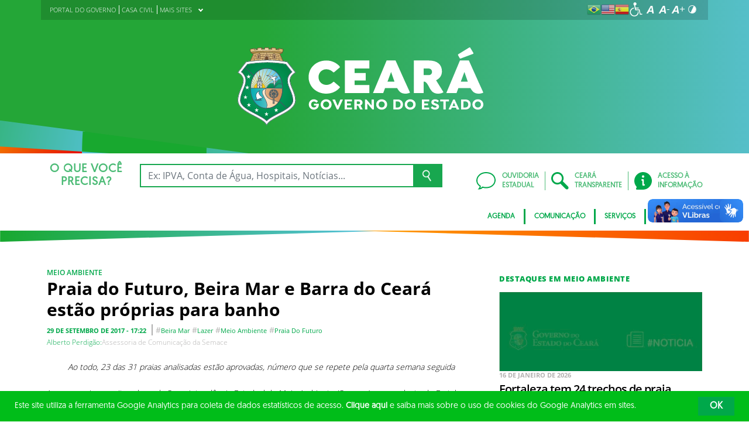

--- FILE ---
content_type: text/css; charset=utf-8
request_url: https://www.ceara.gov.br/wp-content/themes/ceara2017/assets/libs/cc-bootstrap/css/cc-bootstrap.min.css?1697601705
body_size: 24895
content:
.cc-bootstrap-wrapper :root {
    --blue: #00a84a;
    --indigo: #6610f2;
    --purple: #6f42c1;
    --pink: #e83e8c;
    --red: #dc3545;
    --orange: #fd7e14;
    --yellow: #ffc107;
    --green: #28a745;
    --teal: #20c997;
    --cyan: #17a2b8;
    --white: #fff;
    --gray: #6c757d;
    --gray-dark: #343a40;
    --primary: #00a84a;
    --secondary: #6c757d;
    --success: #28a745;
    --info: #17a2b8;
    --warning: #ffc107;
    --danger: #dc3545;
    --light: #f8f9fa;
    --dark: #343a40;
    --breakpoint-xs: 0;
    --breakpoint-sm: 576px;
    --breakpoint-md: 768px;
    --breakpoint-lg: 992px;
    --breakpoint-xl: 1200px;
    --font-family-sans-serif: -apple-system, BlinkMacSystemFont, "Segoe UI", Roboto, "Helvetica Neue", Arial, sans-serif, "Apple Color Emoji", "Segoe UI Emoji", "Segoe UI Symbol", "Noto Color Emoji";
    --font-family-monospace: SFMono-Regular, Menlo, Monaco, Consolas, "Liberation Mono", "Courier New", monospace
}

.cc-bootstrap-wrapper *,
.cc-bootstrap-wrapper ::after,
.cc-bootstrap-wrapper ::before {
    box-sizing: border-box
}

.cc-bootstrap-wrapper html {
    font-family: sans-serif;
    line-height: 1.15;
    -webkit-text-size-adjust: 100%;
    -ms-text-size-adjust: 100%;
    -ms-overflow-style: scrollbar;
    -webkit-tap-highlight-color: transparent
}

@-ms-viewport {
    width: device-width
}

.cc-bootstrap-wrapper article,
.cc-bootstrap-wrapper aside,
.cc-bootstrap-wrapper figcaption,
.cc-bootstrap-wrapper figure,
.cc-bootstrap-wrapper footer,
.cc-bootstrap-wrapper header,
.cc-bootstrap-wrapper hgroup,
.cc-bootstrap-wrapper main,
.cc-bootstrap-wrapper nav,
.cc-bootstrap-wrapper section {
    display: block
}

.cc-bootstrap-wrapper {
    margin: 0;
    font-family: "OpenSans-Regular", Helvetica, Arial, sans-serif;
    font-size: 1rem;
    font-weight: 400;
    line-height: 1.5;
    color: #212529;
    text-align: left;
    background-color: transparent;
}

.cc-bootstrap-wrapper [tabindex="-1"]:focus {
    outline: 0!important
}

.cc-bootstrap-wrapper hr {
    box-sizing: content-box;
    height: 0;
    overflow: visible
}

.cc-bootstrap-wrapper h1,
.cc-bootstrap-wrapper h2,
.cc-bootstrap-wrapper h3,
.cc-bootstrap-wrapper h4,
.cc-bootstrap-wrapper h5,
.cc-bootstrap-wrapper h6 {
    margin-top: 0;
    margin-bottom: .5rem
}

.cc-bootstrap-wrapper p {
    margin-top: 0;
    margin-bottom: 1rem
}

.cc-bootstrap-wrapper abbr[data-original-title],
.cc-bootstrap-wrapper abbr[title] {
    text-decoration: underline;
    -webkit-text-decoration: underline dotted;
    text-decoration: underline dotted;
    cursor: help;
    border-bottom: 0
}

.cc-bootstrap-wrapper address {
    margin-bottom: 1rem;
    font-style: normal;
    line-height: inherit
}

.cc-bootstrap-wrapper dl,
.cc-bootstrap-wrapper ol,
.cc-bootstrap-wrapper ul {
    margin-top: 0;
    margin-bottom: 1rem
}

.cc-bootstrap-wrapper ol ol,
.cc-bootstrap-wrapper ol ul,
.cc-bootstrap-wrapper ul ol,
.cc-bootstrap-wrapper ul ul {
    margin-bottom: 0
}

.cc-bootstrap-wrapper dt {
    font-weight: 700
}

.cc-bootstrap-wrapper dd {
    margin-bottom: .5rem;
    margin-left: 0
}

.cc-bootstrap-wrapper blockquote {
    margin: 0 0 1rem
}

.cc-bootstrap-wrapper dfn {
    font-style: italic
}

.cc-bootstrap-wrapper b,
.cc-bootstrap-wrapper strong {
    font-weight: bolder
}

.cc-bootstrap-wrapper small {
    font-size: 80%
}

.cc-bootstrap-wrapper sub,
.cc-bootstrap-wrapper sup {
    position: relative;
    font-size: 75%;
    line-height: 0;
    vertical-align: baseline
}

.cc-bootstrap-wrapper sub {
    bottom: -.25em
}

.cc-bootstrap-wrapper sup {
    top: -.5em
}

.cc-bootstrap-wrapper a {
    color: #00a84a;
    text-decoration: none;
    background-color: transparent;
    -webkit-text-decoration-skip: objects
}

.cc-bootstrap-wrapper a:hover {
    color: #0056b3;
    text-decoration: underline
}

.cc-bootstrap-wrapper a:not([href]):not([tabindex]) {
    color: inherit;
    text-decoration: none
}

.cc-bootstrap-wrapper a:not([href]):not([tabindex]):focus,
.cc-bootstrap-wrapper a:not([href]):not([tabindex]):hover {
    color: inherit;
    text-decoration: none
}

.cc-bootstrap-wrapper a:not([href]):not([tabindex]):focus {
    outline: 0
}

.cc-bootstrap-wrapper code,
.cc-bootstrap-wrapper kbd,
.cc-bootstrap-wrapper pre,
.cc-bootstrap-wrapper samp {
    font-family: SFMono-Regular, Menlo, Monaco, Consolas, "Liberation Mono", "Courier New", monospace;
    font-size: 1em
}

.cc-bootstrap-wrapper pre {
    margin-top: 0;
    margin-bottom: 1rem;
    overflow: auto;
    -ms-overflow-style: scrollbar
}

.cc-bootstrap-wrapper figure {
    margin: 0 0 1rem
}

.cc-bootstrap-wrapper img {
    vertical-align: middle;
    border-style: none
}

.cc-bootstrap-wrapper svg {
    overflow: hidden;
    vertical-align: middle
}

.cc-bootstrap-wrapper table {
    border-collapse: collapse
}

.cc-bootstrap-wrapper caption {
    padding-top: .75rem;
    padding-bottom: .75rem;
    color: #6c757d;
    text-align: left;
    caption-side: bottom
}

.cc-bootstrap-wrapper th {
    text-align: inherit
}

.cc-bootstrap-wrapper label {
    display: inline-block;
    margin-bottom: .5rem
}

.cc-bootstrap-wrapper button {
    border-radius: 0
}

.cc-bootstrap-wrapper button:focus {
    outline: 1px dotted;
    outline: 5px auto -webkit-focus-ring-color
}

.cc-bootstrap-wrapper button,
.cc-bootstrap-wrapper input,
.cc-bootstrap-wrapper optgroup,
.cc-bootstrap-wrapper select,
.cc-bootstrap-wrapper textarea {
    margin: 0;
    font-family: inherit;
    font-size: inherit;
    line-height: inherit
}

.cc-bootstrap-wrapper button,
.cc-bootstrap-wrapper input {
    overflow: visible
}

.cc-bootstrap-wrapper button,
.cc-bootstrap-wrapper select {
    text-transform: none
}

.cc-bootstrap-wrapper [type=reset],
.cc-bootstrap-wrapper [type=submit],
.cc-bootstrap-wrapper button,
.cc-bootstrap-wrapper html [type=button] {
    -webkit-appearance: button
}

.cc-bootstrap-wrapper [type=button]::-moz-focus-inner,
.cc-bootstrap-wrapper [type=reset]::-moz-focus-inner,
.cc-bootstrap-wrapper [type=submit]::-moz-focus-inner,
.cc-bootstrap-wrapper button::-moz-focus-inner {
    padding: 0;
    border-style: none
}

.cc-bootstrap-wrapper input[type=checkbox],
.cc-bootstrap-wrapper input[type=radio] {
    box-sizing: border-box;
    padding: 0
}

.cc-bootstrap-wrapper input[type=date],
.cc-bootstrap-wrapper input[type=datetime-local],
.cc-bootstrap-wrapper input[type=month],
.cc-bootstrap-wrapper input[type=time] {
    -webkit-appearance: listbox
}

.cc-bootstrap-wrapper textarea {
    overflow: auto;
    resize: vertical
}

.cc-bootstrap-wrapper fieldset {
    min-width: 0;
    padding: 0;
    margin: 0;
    border: 0
}

.cc-bootstrap-wrapper legend {
    display: block;
    width: 100%;
    max-width: 100%;
    padding: 0;
    margin-bottom: .5rem;
    font-size: 1.5rem;
    line-height: inherit;
    color: inherit;
    white-space: normal
}

.cc-bootstrap-wrapper progress {
    vertical-align: baseline
}

.cc-bootstrap-wrapper [type=number]::-webkit-inner-spin-button,
.cc-bootstrap-wrapper [type=number]::-webkit-outer-spin-button {
    height: auto
}

.cc-bootstrap-wrapper [type=search] {
    outline-offset: -2px;
    -webkit-appearance: none
}

.cc-bootstrap-wrapper [type=search]::-webkit-search-cancel-button,
.cc-bootstrap-wrapper [type=search]::-webkit-search-decoration {
    -webkit-appearance: none
}

.cc-bootstrap-wrapper ::-webkit-file-upload-button {
    font: inherit;
    -webkit-appearance: button
}

.cc-bootstrap-wrapper output {
    display: inline-block
}

.cc-bootstrap-wrapper summary {
    display: list-item;
    cursor: pointer
}

.cc-bootstrap-wrapper template {
    display: none
}

.cc-bootstrap-wrapper [hidden] {
    display: none!important
}

.cc-bootstrap-wrapper .h1,
.cc-bootstrap-wrapper .h2,
.cc-bootstrap-wrapper .h3,
.cc-bootstrap-wrapper .h4,
.cc-bootstrap-wrapper .h5,
.cc-bootstrap-wrapper .h6,
.cc-bootstrap-wrapper h1,
.cc-bootstrap-wrapper h2,
.cc-bootstrap-wrapper h3,
.cc-bootstrap-wrapper h4,
.cc-bootstrap-wrapper h5,
.cc-bootstrap-wrapper h6 {
    margin-bottom: .5rem;
    font-family: inherit;
    font-weight: 500;
    line-height: 1.2;
    color: inherit
}

.cc-bootstrap-wrapper .h1,
.cc-bootstrap-wrapper h1 {
    font-size: 2.5rem
}

.cc-bootstrap-wrapper .h2,
.cc-bootstrap-wrapper h2 {
    font-size: 2rem
}

.cc-bootstrap-wrapper .h3,
.cc-bootstrap-wrapper h3 {
    font-size: 1.75rem
}

.cc-bootstrap-wrapper .h4,
.cc-bootstrap-wrapper h4 {
    font-size: 1.5rem
}

.cc-bootstrap-wrapper .h5,
.cc-bootstrap-wrapper h5 {
    font-size: 1.25rem
}

.cc-bootstrap-wrapper .h6,
.cc-bootstrap-wrapper h6 {
    font-size: 1rem
}

.cc-bootstrap-wrapper .lead {
    font-size: 1.25rem;
    font-weight: 300
}

.cc-bootstrap-wrapper .display-1 {
    font-size: 6rem;
    font-weight: 300;
    line-height: 1.2
}

.cc-bootstrap-wrapper .display-2 {
    font-size: 5.5rem;
    font-weight: 300;
    line-height: 1.2
}

.cc-bootstrap-wrapper .display-3 {
    font-size: 4.5rem;
    font-weight: 300;
    line-height: 1.2
}

.cc-bootstrap-wrapper .display-4 {
    font-size: 3.5rem;
    font-weight: 300;
    line-height: 1.2
}

.cc-bootstrap-wrapper hr {
    margin-top: 1rem;
    margin-bottom: 1rem;
    border: 0;
    border-top: 1px solid rgba(0, 0, 0, .1)
}

.cc-bootstrap-wrapper .small,
.cc-bootstrap-wrapper small {
    font-size: 80%;
    font-weight: 400
}

.cc-bootstrap-wrapper .mark,
.cc-bootstrap-wrapper mark {
    padding: .2em;
    background-color: #fcf8e3
}

.cc-bootstrap-wrapper .list-unstyled {
    padding-left: 0;
    list-style: none
}

.cc-bootstrap-wrapper .list-inline {
    padding-left: 0;
    list-style: none
}

.cc-bootstrap-wrapper .list-inline-item {
    display: inline-block
}

.cc-bootstrap-wrapper .list-inline-item:not(:last-child) {
    margin-right: .5rem
}

.cc-bootstrap-wrapper .initialism {
    font-size: 90%;
    text-transform: uppercase
}

.cc-bootstrap-wrapper .blockquote {
    margin-bottom: 1rem;
    font-size: 1.25rem
}

.cc-bootstrap-wrapper .blockquote-footer {
    display: block;
    font-size: 80%;
    color: #6c757d
}

.cc-bootstrap-wrapper .blockquote-footer::before {
    content: "\2014 \00A0"
}

.cc-bootstrap-wrapper .img-fluid {
    max-width: 100%;
    height: auto
}

.cc-bootstrap-wrapper .img-thumbnail {
    padding: .25rem;
    background-color: #fff;
    border: 1px solid #dee2e6;
    border-radius: .25rem;
    max-width: 100%;
    height: auto
}

.cc-bootstrap-wrapper .figure {
    display: inline-block
}

.cc-bootstrap-wrapper .figure-img {
    margin-bottom: .5rem;
    line-height: 1
}

.cc-bootstrap-wrapper .figure-caption {
    font-size: 90%;
    color: #6c757d
}

.cc-bootstrap-wrapper code {
    font-size: 87.5%;
    color: #e83e8c;
    word-break: break-word
}

.cc-bootstrap-wrapper a>code {
    color: inherit
}

.cc-bootstrap-wrapper kbd {
    padding: .2rem .4rem;
    font-size: 87.5%;
    color: #fff;
    background-color: #212529;
    border-radius: .2rem
}

.cc-bootstrap-wrapper kbd kbd {
    padding: 0;
    font-size: 100%;
    font-weight: 700
}

.cc-bootstrap-wrapper pre {
    display: block;
    font-size: 87.5%;
    color: #212529
}

.cc-bootstrap-wrapper pre code {
    font-size: inherit;
    color: inherit;
    word-break: normal
}

.cc-bootstrap-wrapper .pre-scrollable {
    max-height: 340px;
    overflow-y: scroll
}

.cc-bootstrap-wrapper .container {
    width: 100%;
    padding-right: 15px;
    padding-left: 15px;
    margin-right: auto;
    margin-left: auto
}

@media (min-width:576px) {
    .cc-bootstrap-wrapper .container {
        max-width: 540px
    }
}

@media (min-width:768px) {
    .cc-bootstrap-wrapper .container {
        max-width: 720px
    }
}

@media (min-width:992px) {
    .cc-bootstrap-wrapper .container {
        max-width: 960px
    }
}

@media (min-width:1200px) {
    .cc-bootstrap-wrapper .container {
        max-width: 1140px
    }
}

.cc-bootstrap-wrapper .container-fluid {
    width: 100%;
    padding-right: 15px;
    padding-left: 15px;
    margin-right: auto;
    margin-left: auto
}

.cc-bootstrap-wrapper .row {
    display: -ms-flexbox;
    display: flex;
    -ms-flex-wrap: wrap;
    flex-wrap: wrap;
    margin-right: -15px;
    margin-left: -15px
}

.cc-bootstrap-wrapper .no-gutters {
    margin-right: 0;
    margin-left: 0
}

.cc-bootstrap-wrapper .no-gutters>.col,
.cc-bootstrap-wrapper .no-gutters>[class*=col-] {
    padding-right: 0;
    padding-left: 0
}

.cc-bootstrap-wrapper .col,
.cc-bootstrap-wrapper .col-1,
.cc-bootstrap-wrapper .col-10,
.cc-bootstrap-wrapper .col-11,
.cc-bootstrap-wrapper .col-12,
.cc-bootstrap-wrapper .col-2,
.cc-bootstrap-wrapper .col-3,
.cc-bootstrap-wrapper .col-4,
.cc-bootstrap-wrapper .col-5,
.cc-bootstrap-wrapper .col-6,
.cc-bootstrap-wrapper .col-7,
.cc-bootstrap-wrapper .col-8,
.cc-bootstrap-wrapper .col-9,
.cc-bootstrap-wrapper .col-auto,
.cc-bootstrap-wrapper .col-lg,
.cc-bootstrap-wrapper .col-lg-1,
.cc-bootstrap-wrapper .col-lg-10,
.cc-bootstrap-wrapper .col-lg-11,
.cc-bootstrap-wrapper .col-lg-12,
.cc-bootstrap-wrapper .col-lg-2,
.cc-bootstrap-wrapper .col-lg-3,
.cc-bootstrap-wrapper .col-lg-4,
.cc-bootstrap-wrapper .col-lg-5,
.cc-bootstrap-wrapper .col-lg-6,
.cc-bootstrap-wrapper .col-lg-7,
.cc-bootstrap-wrapper .col-lg-8,
.cc-bootstrap-wrapper .col-lg-9,
.cc-bootstrap-wrapper .col-lg-auto,
.cc-bootstrap-wrapper .col-md,
.cc-bootstrap-wrapper .col-md-1,
.cc-bootstrap-wrapper .col-md-10,
.cc-bootstrap-wrapper .col-md-11,
.cc-bootstrap-wrapper .col-md-12,
.cc-bootstrap-wrapper .col-md-2,
.cc-bootstrap-wrapper .col-md-3,
.cc-bootstrap-wrapper .col-md-4,
.cc-bootstrap-wrapper .col-md-5,
.cc-bootstrap-wrapper .col-md-6,
.cc-bootstrap-wrapper .col-md-7,
.cc-bootstrap-wrapper .col-md-8,
.cc-bootstrap-wrapper .col-md-9,
.cc-bootstrap-wrapper .col-md-auto,
.cc-bootstrap-wrapper .col-sm,
.cc-bootstrap-wrapper .col-sm-1,
.cc-bootstrap-wrapper .col-sm-10,
.cc-bootstrap-wrapper .col-sm-11,
.cc-bootstrap-wrapper .col-sm-12,
.cc-bootstrap-wrapper .col-sm-2,
.cc-bootstrap-wrapper .col-sm-3,
.cc-bootstrap-wrapper .col-sm-4,
.cc-bootstrap-wrapper .col-sm-5,
.cc-bootstrap-wrapper .col-sm-6,
.cc-bootstrap-wrapper .col-sm-7,
.cc-bootstrap-wrapper .col-sm-8,
.cc-bootstrap-wrapper .col-sm-9,
.cc-bootstrap-wrapper .col-sm-auto,
.cc-bootstrap-wrapper .col-xl,
.cc-bootstrap-wrapper .col-xl-1,
.cc-bootstrap-wrapper .col-xl-10,
.cc-bootstrap-wrapper .col-xl-11,
.cc-bootstrap-wrapper .col-xl-12,
.cc-bootstrap-wrapper .col-xl-2,
.cc-bootstrap-wrapper .col-xl-3,
.cc-bootstrap-wrapper .col-xl-4,
.cc-bootstrap-wrapper .col-xl-5,
.cc-bootstrap-wrapper .col-xl-6,
.cc-bootstrap-wrapper .col-xl-7,
.cc-bootstrap-wrapper .col-xl-8,
.cc-bootstrap-wrapper .col-xl-9,
.cc-bootstrap-wrapper .col-xl-auto {
    position: relative;
    width: 100%;
    min-height: 1px;
    padding-right: 15px;
    padding-left: 15px
}

.cc-bootstrap-wrapper .col {
    -ms-flex-preferred-size: 0;
    flex-basis: 0;
    -ms-flex-positive: 1;
    flex-grow: 1;
    max-width: 100%
}

.cc-bootstrap-wrapper .col-auto {
    -ms-flex: 0 0 auto;
    flex: 0 0 auto;
    width: auto;
    max-width: none
}

.cc-bootstrap-wrapper .col-1 {
    -ms-flex: 0 0 8.333333%;
    flex: 0 0 8.333333%;
    max-width: 8.333333%
}

.cc-bootstrap-wrapper .col-2 {
    -ms-flex: 0 0 16.666667%;
    flex: 0 0 16.666667%;
    max-width: 16.666667%
}

.cc-bootstrap-wrapper .col-3 {
    -ms-flex: 0 0 25%;
    flex: 0 0 25%;
    max-width: 25%
}

.cc-bootstrap-wrapper .col-4 {
    -ms-flex: 0 0 33.333333%;
    flex: 0 0 33.333333%;
    max-width: 33.333333%
}

.cc-bootstrap-wrapper .col-5 {
    -ms-flex: 0 0 41.666667%;
    flex: 0 0 41.666667%;
    max-width: 41.666667%
}

.cc-bootstrap-wrapper .col-6 {
    -ms-flex: 0 0 50%;
    flex: 0 0 50%;
    max-width: 50%
}

.cc-bootstrap-wrapper .col-7 {
    -ms-flex: 0 0 58.333333%;
    flex: 0 0 58.333333%;
    max-width: 58.333333%
}

.cc-bootstrap-wrapper .col-8 {
    -ms-flex: 0 0 66.666667%;
    flex: 0 0 66.666667%;
    max-width: 66.666667%
}

.cc-bootstrap-wrapper .col-9 {
    -ms-flex: 0 0 75%;
    flex: 0 0 75%;
    max-width: 75%
}

.cc-bootstrap-wrapper .col-10 {
    -ms-flex: 0 0 83.333333%;
    flex: 0 0 83.333333%;
    max-width: 83.333333%
}

.cc-bootstrap-wrapper .col-11 {
    -ms-flex: 0 0 91.666667%;
    flex: 0 0 91.666667%;
    max-width: 91.666667%
}

.cc-bootstrap-wrapper .col-12 {
    -ms-flex: 0 0 100%;
    flex: 0 0 100%;
    max-width: 100%
}

.cc-bootstrap-wrapper .order-first {
    -ms-flex-order: -1;
    order: -1
}

.cc-bootstrap-wrapper .order-last {
    -ms-flex-order: 13;
    order: 13
}

.cc-bootstrap-wrapper .order-0 {
    -ms-flex-order: 0;
    order: 0
}

.cc-bootstrap-wrapper .order-1 {
    -ms-flex-order: 1;
    order: 1
}

.cc-bootstrap-wrapper .order-2 {
    -ms-flex-order: 2;
    order: 2
}

.cc-bootstrap-wrapper .order-3 {
    -ms-flex-order: 3;
    order: 3
}

.cc-bootstrap-wrapper .order-4 {
    -ms-flex-order: 4;
    order: 4
}

.cc-bootstrap-wrapper .order-5 {
    -ms-flex-order: 5;
    order: 5
}

.cc-bootstrap-wrapper .order-6 {
    -ms-flex-order: 6;
    order: 6
}

.cc-bootstrap-wrapper .order-7 {
    -ms-flex-order: 7;
    order: 7
}

.cc-bootstrap-wrapper .order-8 {
    -ms-flex-order: 8;
    order: 8
}

.cc-bootstrap-wrapper .order-9 {
    -ms-flex-order: 9;
    order: 9
}

.cc-bootstrap-wrapper .order-10 {
    -ms-flex-order: 10;
    order: 10
}

.cc-bootstrap-wrapper .order-11 {
    -ms-flex-order: 11;
    order: 11
}

.cc-bootstrap-wrapper .order-12 {
    -ms-flex-order: 12;
    order: 12
}

.cc-bootstrap-wrapper .offset-1 {
    margin-left: 8.333333%
}

.cc-bootstrap-wrapper .offset-2 {
    margin-left: 16.666667%
}

.cc-bootstrap-wrapper .offset-3 {
    margin-left: 25%
}

.cc-bootstrap-wrapper .offset-4 {
    margin-left: 33.333333%
}

.cc-bootstrap-wrapper .offset-5 {
    margin-left: 41.666667%
}

.cc-bootstrap-wrapper .offset-6 {
    margin-left: 50%
}

.cc-bootstrap-wrapper .offset-7 {
    margin-left: 58.333333%
}

.cc-bootstrap-wrapper .offset-8 {
    margin-left: 66.666667%
}

.cc-bootstrap-wrapper .offset-9 {
    margin-left: 75%
}

.cc-bootstrap-wrapper .offset-10 {
    margin-left: 83.333333%
}

.cc-bootstrap-wrapper .offset-11 {
    margin-left: 91.666667%
}

@media (min-width:576px) {
    .cc-bootstrap-wrapper .col-sm {
        -ms-flex-preferred-size: 0;
        flex-basis: 0;
        -ms-flex-positive: 1;
        flex-grow: 1;
        max-width: 100%
    }
    .cc-bootstrap-wrapper .col-sm-auto {
        -ms-flex: 0 0 auto;
        flex: 0 0 auto;
        width: auto;
        max-width: none
    }
    .cc-bootstrap-wrapper .col-sm-1 {
        -ms-flex: 0 0 8.333333%;
        flex: 0 0 8.333333%;
        max-width: 8.333333%
    }
    .cc-bootstrap-wrapper .col-sm-2 {
        -ms-flex: 0 0 16.666667%;
        flex: 0 0 16.666667%;
        max-width: 16.666667%
    }
    .cc-bootstrap-wrapper .col-sm-3 {
        -ms-flex: 0 0 25%;
        flex: 0 0 25%;
        max-width: 25%
    }
    .cc-bootstrap-wrapper .col-sm-4 {
        -ms-flex: 0 0 33.333333%;
        flex: 0 0 33.333333%;
        max-width: 33.333333%
    }
    .cc-bootstrap-wrapper .col-sm-5 {
        -ms-flex: 0 0 41.666667%;
        flex: 0 0 41.666667%;
        max-width: 41.666667%
    }
    .cc-bootstrap-wrapper .col-sm-6 {
        -ms-flex: 0 0 50%;
        flex: 0 0 50%;
        max-width: 50%
    }
    .cc-bootstrap-wrapper .col-sm-7 {
        -ms-flex: 0 0 58.333333%;
        flex: 0 0 58.333333%;
        max-width: 58.333333%
    }
    .cc-bootstrap-wrapper .col-sm-8 {
        -ms-flex: 0 0 66.666667%;
        flex: 0 0 66.666667%;
        max-width: 66.666667%
    }
    .cc-bootstrap-wrapper .col-sm-9 {
        -ms-flex: 0 0 75%;
        flex: 0 0 75%;
        max-width: 75%
    }
    .cc-bootstrap-wrapper .col-sm-10 {
        -ms-flex: 0 0 83.333333%;
        flex: 0 0 83.333333%;
        max-width: 83.333333%
    }
    .cc-bootstrap-wrapper .col-sm-11 {
        -ms-flex: 0 0 91.666667%;
        flex: 0 0 91.666667%;
        max-width: 91.666667%
    }
    .cc-bootstrap-wrapper .col-sm-12 {
        -ms-flex: 0 0 100%;
        flex: 0 0 100%;
        max-width: 100%
    }
    .cc-bootstrap-wrapper .order-sm-first {
        -ms-flex-order: -1;
        order: -1
    }
    .cc-bootstrap-wrapper .order-sm-last {
        -ms-flex-order: 13;
        order: 13
    }
    .cc-bootstrap-wrapper .order-sm-0 {
        -ms-flex-order: 0;
        order: 0
    }
    .cc-bootstrap-wrapper .order-sm-1 {
        -ms-flex-order: 1;
        order: 1
    }
    .cc-bootstrap-wrapper .order-sm-2 {
        -ms-flex-order: 2;
        order: 2
    }
    .cc-bootstrap-wrapper .order-sm-3 {
        -ms-flex-order: 3;
        order: 3
    }
    .cc-bootstrap-wrapper .order-sm-4 {
        -ms-flex-order: 4;
        order: 4
    }
    .cc-bootstrap-wrapper .order-sm-5 {
        -ms-flex-order: 5;
        order: 5
    }
    .cc-bootstrap-wrapper .order-sm-6 {
        -ms-flex-order: 6;
        order: 6
    }
    .cc-bootstrap-wrapper .order-sm-7 {
        -ms-flex-order: 7;
        order: 7
    }
    .cc-bootstrap-wrapper .order-sm-8 {
        -ms-flex-order: 8;
        order: 8
    }
    .cc-bootstrap-wrapper .order-sm-9 {
        -ms-flex-order: 9;
        order: 9
    }
    .cc-bootstrap-wrapper .order-sm-10 {
        -ms-flex-order: 10;
        order: 10
    }
    .cc-bootstrap-wrapper .order-sm-11 {
        -ms-flex-order: 11;
        order: 11
    }
    .cc-bootstrap-wrapper .order-sm-12 {
        -ms-flex-order: 12;
        order: 12
    }
    .cc-bootstrap-wrapper .offset-sm-0 {
        margin-left: 0
    }
    .cc-bootstrap-wrapper .offset-sm-1 {
        margin-left: 8.333333%
    }
    .cc-bootstrap-wrapper .offset-sm-2 {
        margin-left: 16.666667%
    }
    .cc-bootstrap-wrapper .offset-sm-3 {
        margin-left: 25%
    }
    .cc-bootstrap-wrapper .offset-sm-4 {
        margin-left: 33.333333%
    }
    .cc-bootstrap-wrapper .offset-sm-5 {
        margin-left: 41.666667%
    }
    .cc-bootstrap-wrapper .offset-sm-6 {
        margin-left: 50%
    }
    .cc-bootstrap-wrapper .offset-sm-7 {
        margin-left: 58.333333%
    }
    .cc-bootstrap-wrapper .offset-sm-8 {
        margin-left: 66.666667%
    }
    .cc-bootstrap-wrapper .offset-sm-9 {
        margin-left: 75%
    }
    .cc-bootstrap-wrapper .offset-sm-10 {
        margin-left: 83.333333%
    }
    .cc-bootstrap-wrapper .offset-sm-11 {
        margin-left: 91.666667%
    }
}

@media (min-width:768px) {
    .cc-bootstrap-wrapper .col-md {
        -ms-flex-preferred-size: 0;
        flex-basis: 0;
        -ms-flex-positive: 1;
        flex-grow: 1;
        max-width: 100%
    }
    .cc-bootstrap-wrapper .col-md-auto {
        -ms-flex: 0 0 auto;
        flex: 0 0 auto;
        width: auto;
        max-width: none
    }
    .cc-bootstrap-wrapper .col-md-1 {
        -ms-flex: 0 0 8.333333%;
        flex: 0 0 8.333333%;
        max-width: 8.333333%
    }
    .cc-bootstrap-wrapper .col-md-2 {
        -ms-flex: 0 0 16.666667%;
        flex: 0 0 16.666667%;
        max-width: 16.666667%
    }
    .cc-bootstrap-wrapper .col-md-3 {
        -ms-flex: 0 0 25%;
        flex: 0 0 25%;
        max-width: 25%
    }
    .cc-bootstrap-wrapper .col-md-4 {
        -ms-flex: 0 0 33.333333%;
        flex: 0 0 33.333333%;
        max-width: 33.333333%
    }
    .cc-bootstrap-wrapper .col-md-5 {
        -ms-flex: 0 0 41.666667%;
        flex: 0 0 41.666667%;
        max-width: 41.666667%
    }
    .cc-bootstrap-wrapper .col-md-6 {
        -ms-flex: 0 0 50%;
        flex: 0 0 50%;
        max-width: 50%
    }
    .cc-bootstrap-wrapper .col-md-7 {
        -ms-flex: 0 0 58.333333%;
        flex: 0 0 58.333333%;
        max-width: 58.333333%
    }
    .cc-bootstrap-wrapper .col-md-8 {
        -ms-flex: 0 0 66.666667%;
        flex: 0 0 66.666667%;
        max-width: 66.666667%
    }
    .cc-bootstrap-wrapper .col-md-9 {
        -ms-flex: 0 0 75%;
        flex: 0 0 75%;
        max-width: 75%
    }
    .cc-bootstrap-wrapper .col-md-10 {
        -ms-flex: 0 0 83.333333%;
        flex: 0 0 83.333333%;
        max-width: 83.333333%
    }
    .cc-bootstrap-wrapper .col-md-11 {
        -ms-flex: 0 0 91.666667%;
        flex: 0 0 91.666667%;
        max-width: 91.666667%
    }
    .cc-bootstrap-wrapper .col-md-12 {
        -ms-flex: 0 0 100%;
        flex: 0 0 100%;
        max-width: 100%
    }
    .cc-bootstrap-wrapper .order-md-first {
        -ms-flex-order: -1;
        order: -1
    }
    .cc-bootstrap-wrapper .order-md-last {
        -ms-flex-order: 13;
        order: 13
    }
    .cc-bootstrap-wrapper .order-md-0 {
        -ms-flex-order: 0;
        order: 0
    }
    .cc-bootstrap-wrapper .order-md-1 {
        -ms-flex-order: 1;
        order: 1
    }
    .cc-bootstrap-wrapper .order-md-2 {
        -ms-flex-order: 2;
        order: 2
    }
    .cc-bootstrap-wrapper .order-md-3 {
        -ms-flex-order: 3;
        order: 3
    }
    .cc-bootstrap-wrapper .order-md-4 {
        -ms-flex-order: 4;
        order: 4
    }
    .cc-bootstrap-wrapper .order-md-5 {
        -ms-flex-order: 5;
        order: 5
    }
    .cc-bootstrap-wrapper .order-md-6 {
        -ms-flex-order: 6;
        order: 6
    }
    .cc-bootstrap-wrapper .order-md-7 {
        -ms-flex-order: 7;
        order: 7
    }
    .cc-bootstrap-wrapper .order-md-8 {
        -ms-flex-order: 8;
        order: 8
    }
    .cc-bootstrap-wrapper .order-md-9 {
        -ms-flex-order: 9;
        order: 9
    }
    .cc-bootstrap-wrapper .order-md-10 {
        -ms-flex-order: 10;
        order: 10
    }
    .cc-bootstrap-wrapper .order-md-11 {
        -ms-flex-order: 11;
        order: 11
    }
    .cc-bootstrap-wrapper .order-md-12 {
        -ms-flex-order: 12;
        order: 12
    }
    .cc-bootstrap-wrapper .offset-md-0 {
        margin-left: 0
    }
    .cc-bootstrap-wrapper .offset-md-1 {
        margin-left: 8.333333%
    }
    .cc-bootstrap-wrapper .offset-md-2 {
        margin-left: 16.666667%
    }
    .cc-bootstrap-wrapper .offset-md-3 {
        margin-left: 25%
    }
    .cc-bootstrap-wrapper .offset-md-4 {
        margin-left: 33.333333%
    }
    .cc-bootstrap-wrapper .offset-md-5 {
        margin-left: 41.666667%
    }
    .cc-bootstrap-wrapper .offset-md-6 {
        margin-left: 50%
    }
    .cc-bootstrap-wrapper .offset-md-7 {
        margin-left: 58.333333%
    }
    .cc-bootstrap-wrapper .offset-md-8 {
        margin-left: 66.666667%
    }
    .cc-bootstrap-wrapper .offset-md-9 {
        margin-left: 75%
    }
    .cc-bootstrap-wrapper .offset-md-10 {
        margin-left: 83.333333%
    }
    .cc-bootstrap-wrapper .offset-md-11 {
        margin-left: 91.666667%
    }
}

@media (min-width:992px) {
    .cc-bootstrap-wrapper .col-lg {
        -ms-flex-preferred-size: 0;
        flex-basis: 0;
        -ms-flex-positive: 1;
        flex-grow: 1;
        max-width: 100%
    }
    .cc-bootstrap-wrapper .col-lg-auto {
        -ms-flex: 0 0 auto;
        flex: 0 0 auto;
        width: auto;
        max-width: none
    }
    .cc-bootstrap-wrapper .col-lg-1 {
        -ms-flex: 0 0 8.333333%;
        flex: 0 0 8.333333%;
        max-width: 8.333333%
    }
    .cc-bootstrap-wrapper .col-lg-2 {
        -ms-flex: 0 0 16.666667%;
        flex: 0 0 16.666667%;
        max-width: 16.666667%
    }
    .cc-bootstrap-wrapper .col-lg-3 {
        -ms-flex: 0 0 25%;
        flex: 0 0 25%;
        max-width: 25%
    }
    .cc-bootstrap-wrapper .col-lg-4 {
        -ms-flex: 0 0 33.333333%;
        flex: 0 0 33.333333%;
        max-width: 33.333333%
    }
    .cc-bootstrap-wrapper .col-lg-5 {
        -ms-flex: 0 0 41.666667%;
        flex: 0 0 41.666667%;
        max-width: 41.666667%
    }
    .cc-bootstrap-wrapper .col-lg-6 {
        -ms-flex: 0 0 50%;
        flex: 0 0 50%;
        max-width: 50%
    }
    .cc-bootstrap-wrapper .col-lg-7 {
        -ms-flex: 0 0 58.333333%;
        flex: 0 0 58.333333%;
        max-width: 58.333333%
    }
    .cc-bootstrap-wrapper .col-lg-8 {
        -ms-flex: 0 0 66.666667%;
        flex: 0 0 66.666667%;
        max-width: 66.666667%
    }
    .cc-bootstrap-wrapper .col-lg-9 {
        -ms-flex: 0 0 75%;
        flex: 0 0 75%;
        max-width: 75%
    }
    .cc-bootstrap-wrapper .col-lg-10 {
        -ms-flex: 0 0 83.333333%;
        flex: 0 0 83.333333%;
        max-width: 83.333333%
    }
    .cc-bootstrap-wrapper .col-lg-11 {
        -ms-flex: 0 0 91.666667%;
        flex: 0 0 91.666667%;
        max-width: 91.666667%
    }
    .cc-bootstrap-wrapper .col-lg-12 {
        -ms-flex: 0 0 100%;
        flex: 0 0 100%;
        max-width: 100%
    }
    .cc-bootstrap-wrapper .order-lg-first {
        -ms-flex-order: -1;
        order: -1
    }
    .cc-bootstrap-wrapper .order-lg-last {
        -ms-flex-order: 13;
        order: 13
    }
    .cc-bootstrap-wrapper .order-lg-0 {
        -ms-flex-order: 0;
        order: 0
    }
    .cc-bootstrap-wrapper .order-lg-1 {
        -ms-flex-order: 1;
        order: 1
    }
    .cc-bootstrap-wrapper .order-lg-2 {
        -ms-flex-order: 2;
        order: 2
    }
    .cc-bootstrap-wrapper .order-lg-3 {
        -ms-flex-order: 3;
        order: 3
    }
    .cc-bootstrap-wrapper .order-lg-4 {
        -ms-flex-order: 4;
        order: 4
    }
    .cc-bootstrap-wrapper .order-lg-5 {
        -ms-flex-order: 5;
        order: 5
    }
    .cc-bootstrap-wrapper .order-lg-6 {
        -ms-flex-order: 6;
        order: 6
    }
    .cc-bootstrap-wrapper .order-lg-7 {
        -ms-flex-order: 7;
        order: 7
    }
    .cc-bootstrap-wrapper .order-lg-8 {
        -ms-flex-order: 8;
        order: 8
    }
    .cc-bootstrap-wrapper .order-lg-9 {
        -ms-flex-order: 9;
        order: 9
    }
    .cc-bootstrap-wrapper .order-lg-10 {
        -ms-flex-order: 10;
        order: 10
    }
    .cc-bootstrap-wrapper .order-lg-11 {
        -ms-flex-order: 11;
        order: 11
    }
    .cc-bootstrap-wrapper .order-lg-12 {
        -ms-flex-order: 12;
        order: 12
    }
    .cc-bootstrap-wrapper .offset-lg-0 {
        margin-left: 0
    }
    .cc-bootstrap-wrapper .offset-lg-1 {
        margin-left: 8.333333%
    }
    .cc-bootstrap-wrapper .offset-lg-2 {
        margin-left: 16.666667%
    }
    .cc-bootstrap-wrapper .offset-lg-3 {
        margin-left: 25%
    }
    .cc-bootstrap-wrapper .offset-lg-4 {
        margin-left: 33.333333%
    }
    .cc-bootstrap-wrapper .offset-lg-5 {
        margin-left: 41.666667%
    }
    .cc-bootstrap-wrapper .offset-lg-6 {
        margin-left: 50%
    }
    .cc-bootstrap-wrapper .offset-lg-7 {
        margin-left: 58.333333%
    }
    .cc-bootstrap-wrapper .offset-lg-8 {
        margin-left: 66.666667%
    }
    .cc-bootstrap-wrapper .offset-lg-9 {
        margin-left: 75%
    }
    .cc-bootstrap-wrapper .offset-lg-10 {
        margin-left: 83.333333%
    }
    .cc-bootstrap-wrapper .offset-lg-11 {
        margin-left: 91.666667%
    }
}

@media (min-width:1200px) {
    .cc-bootstrap-wrapper .col-xl {
        -ms-flex-preferred-size: 0;
        flex-basis: 0;
        -ms-flex-positive: 1;
        flex-grow: 1;
        max-width: 100%
    }
    .cc-bootstrap-wrapper .col-xl-auto {
        -ms-flex: 0 0 auto;
        flex: 0 0 auto;
        width: auto;
        max-width: none
    }
    .cc-bootstrap-wrapper .col-xl-1 {
        -ms-flex: 0 0 8.333333%;
        flex: 0 0 8.333333%;
        max-width: 8.333333%
    }
    .cc-bootstrap-wrapper .col-xl-2 {
        -ms-flex: 0 0 16.666667%;
        flex: 0 0 16.666667%;
        max-width: 16.666667%
    }
    .cc-bootstrap-wrapper .col-xl-3 {
        -ms-flex: 0 0 25%;
        flex: 0 0 25%;
        max-width: 25%
    }
    .cc-bootstrap-wrapper .col-xl-4 {
        -ms-flex: 0 0 33.333333%;
        flex: 0 0 33.333333%;
        max-width: 33.333333%
    }
    .cc-bootstrap-wrapper .col-xl-5 {
        -ms-flex: 0 0 41.666667%;
        flex: 0 0 41.666667%;
        max-width: 41.666667%
    }
    .cc-bootstrap-wrapper .col-xl-6 {
        -ms-flex: 0 0 50%;
        flex: 0 0 50%;
        max-width: 50%
    }
    .cc-bootstrap-wrapper .col-xl-7 {
        -ms-flex: 0 0 58.333333%;
        flex: 0 0 58.333333%;
        max-width: 58.333333%
    }
    .cc-bootstrap-wrapper .col-xl-8 {
        -ms-flex: 0 0 66.666667%;
        flex: 0 0 66.666667%;
        max-width: 66.666667%
    }
    .cc-bootstrap-wrapper .col-xl-9 {
        -ms-flex: 0 0 75%;
        flex: 0 0 75%;
        max-width: 75%
    }
    .cc-bootstrap-wrapper .col-xl-10 {
        -ms-flex: 0 0 83.333333%;
        flex: 0 0 83.333333%;
        max-width: 83.333333%
    }
    .cc-bootstrap-wrapper .col-xl-11 {
        -ms-flex: 0 0 91.666667%;
        flex: 0 0 91.666667%;
        max-width: 91.666667%
    }
    .cc-bootstrap-wrapper .col-xl-12 {
        -ms-flex: 0 0 100%;
        flex: 0 0 100%;
        max-width: 100%
    }
    .cc-bootstrap-wrapper .order-xl-first {
        -ms-flex-order: -1;
        order: -1
    }
    .cc-bootstrap-wrapper .order-xl-last {
        -ms-flex-order: 13;
        order: 13
    }
    .cc-bootstrap-wrapper .order-xl-0 {
        -ms-flex-order: 0;
        order: 0
    }
    .cc-bootstrap-wrapper .order-xl-1 {
        -ms-flex-order: 1;
        order: 1
    }
    .cc-bootstrap-wrapper .order-xl-2 {
        -ms-flex-order: 2;
        order: 2
    }
    .cc-bootstrap-wrapper .order-xl-3 {
        -ms-flex-order: 3;
        order: 3
    }
    .cc-bootstrap-wrapper .order-xl-4 {
        -ms-flex-order: 4;
        order: 4
    }
    .cc-bootstrap-wrapper .order-xl-5 {
        -ms-flex-order: 5;
        order: 5
    }
    .cc-bootstrap-wrapper .order-xl-6 {
        -ms-flex-order: 6;
        order: 6
    }
    .cc-bootstrap-wrapper .order-xl-7 {
        -ms-flex-order: 7;
        order: 7
    }
    .cc-bootstrap-wrapper .order-xl-8 {
        -ms-flex-order: 8;
        order: 8
    }
    .cc-bootstrap-wrapper .order-xl-9 {
        -ms-flex-order: 9;
        order: 9
    }
    .cc-bootstrap-wrapper .order-xl-10 {
        -ms-flex-order: 10;
        order: 10
    }
    .cc-bootstrap-wrapper .order-xl-11 {
        -ms-flex-order: 11;
        order: 11
    }
    .cc-bootstrap-wrapper .order-xl-12 {
        -ms-flex-order: 12;
        order: 12
    }
    .cc-bootstrap-wrapper .offset-xl-0 {
        margin-left: 0
    }
    .cc-bootstrap-wrapper .offset-xl-1 {
        margin-left: 8.333333%
    }
    .cc-bootstrap-wrapper .offset-xl-2 {
        margin-left: 16.666667%
    }
    .cc-bootstrap-wrapper .offset-xl-3 {
        margin-left: 25%
    }
    .cc-bootstrap-wrapper .offset-xl-4 {
        margin-left: 33.333333%
    }
    .cc-bootstrap-wrapper .offset-xl-5 {
        margin-left: 41.666667%
    }
    .cc-bootstrap-wrapper .offset-xl-6 {
        margin-left: 50%
    }
    .cc-bootstrap-wrapper .offset-xl-7 {
        margin-left: 58.333333%
    }
    .cc-bootstrap-wrapper .offset-xl-8 {
        margin-left: 66.666667%
    }
    .cc-bootstrap-wrapper .offset-xl-9 {
        margin-left: 75%
    }
    .cc-bootstrap-wrapper .offset-xl-10 {
        margin-left: 83.333333%
    }
    .cc-bootstrap-wrapper .offset-xl-11 {
        margin-left: 91.666667%
    }
}

.cc-bootstrap-wrapper .table {
    width: 100%;
    margin-bottom: 1rem;
    background-color: transparent
}

.cc-bootstrap-wrapper .table td,
.cc-bootstrap-wrapper .table th {
    padding: .75rem;
    vertical-align: top;
    border-top: 1px solid #dee2e6
}

.cc-bootstrap-wrapper .table thead th {
    vertical-align: bottom;
    border-bottom: 2px solid #dee2e6
}

.cc-bootstrap-wrapper .table tbody+tbody {
    border-top: 2px solid #dee2e6
}

.cc-bootstrap-wrapper .table .table {
    background-color: #fff
}

.cc-bootstrap-wrapper .table-sm td,
.cc-bootstrap-wrapper .table-sm th {
    padding: .3rem
}

.cc-bootstrap-wrapper .table-bordered {
    border: 1px solid #dee2e6
}

.cc-bootstrap-wrapper .table-bordered td,
.cc-bootstrap-wrapper .table-bordered th {
    border: 1px solid #dee2e6
}

.cc-bootstrap-wrapper .table-bordered thead td,
.cc-bootstrap-wrapper .table-bordered thead th {
    border-bottom-width: 2px
}

.cc-bootstrap-wrapper .table-borderless tbody+tbody,
.cc-bootstrap-wrapper .table-borderless td,
.cc-bootstrap-wrapper .table-borderless th,
.cc-bootstrap-wrapper .table-borderless thead th {
    border: 0
}

.cc-bootstrap-wrapper .table-striped tbody tr:nth-of-type(odd) {
    background-color: rgba(0, 0, 0, .05)
}

.cc-bootstrap-wrapper .table-hover tbody tr:hover {
    background-color: rgba(0, 0, 0, .075)
}

.cc-bootstrap-wrapper .table-primary,
.cc-bootstrap-wrapper .table-primary>td,
.cc-bootstrap-wrapper .table-primary>th {
    background-color: #b8daff
}

.cc-bootstrap-wrapper .table-hover .table-primary:hover {
    background-color: #9fcdff
}

.cc-bootstrap-wrapper .table-hover .table-primary:hover>td,
.cc-bootstrap-wrapper .table-hover .table-primary:hover>th {
    background-color: #9fcdff
}

.cc-bootstrap-wrapper .table-secondary,
.cc-bootstrap-wrapper .table-secondary>td,
.cc-bootstrap-wrapper .table-secondary>th {
    background-color: #d6d8db
}

.cc-bootstrap-wrapper .table-hover .table-secondary:hover {
    background-color: #c8cbcf
}

.cc-bootstrap-wrapper .table-hover .table-secondary:hover>td,
.cc-bootstrap-wrapper .table-hover .table-secondary:hover>th {
    background-color: #c8cbcf
}

.cc-bootstrap-wrapper .table-success,
.cc-bootstrap-wrapper .table-success>td,
.cc-bootstrap-wrapper .table-success>th {
    background-color: #c3e6cb
}

.cc-bootstrap-wrapper .table-hover .table-success:hover {
    background-color: #b1dfbb
}

.cc-bootstrap-wrapper .table-hover .table-success:hover>td,
.cc-bootstrap-wrapper .table-hover .table-success:hover>th {
    background-color: #b1dfbb
}

.cc-bootstrap-wrapper .table-info,
.cc-bootstrap-wrapper .table-info>td,
.cc-bootstrap-wrapper .table-info>th {
    background-color: #bee5eb
}

.cc-bootstrap-wrapper .table-hover .table-info:hover {
    background-color: #abdde5
}

.cc-bootstrap-wrapper .table-hover .table-info:hover>td,
.cc-bootstrap-wrapper .table-hover .table-info:hover>th {
    background-color: #abdde5
}

.cc-bootstrap-wrapper .table-warning,
.cc-bootstrap-wrapper .table-warning>td,
.cc-bootstrap-wrapper .table-warning>th {
    background-color: #ffeeba
}

.cc-bootstrap-wrapper .table-hover .table-warning:hover {
    background-color: #ffe8a1
}

.cc-bootstrap-wrapper .table-hover .table-warning:hover>td,
.cc-bootstrap-wrapper .table-hover .table-warning:hover>th {
    background-color: #ffe8a1
}

.cc-bootstrap-wrapper .table-danger,
.cc-bootstrap-wrapper .table-danger>td,
.cc-bootstrap-wrapper .table-danger>th {
    background-color: #f5c6cb
}

.cc-bootstrap-wrapper .table-hover .table-danger:hover {
    background-color: #f1b0b7
}

.cc-bootstrap-wrapper .table-hover .table-danger:hover>td,
.cc-bootstrap-wrapper .table-hover .table-danger:hover>th {
    background-color: #f1b0b7
}

.cc-bootstrap-wrapper .table-light,
.cc-bootstrap-wrapper .table-light>td,
.cc-bootstrap-wrapper .table-light>th {
    background-color: #fdfdfe
}

.cc-bootstrap-wrapper .table-hover .table-light:hover {
    background-color: #ececf6
}

.cc-bootstrap-wrapper .table-hover .table-light:hover>td,
.cc-bootstrap-wrapper .table-hover .table-light:hover>th {
    background-color: #ececf6
}

.cc-bootstrap-wrapper .table-dark,
.cc-bootstrap-wrapper .table-dark>td,
.cc-bootstrap-wrapper .table-dark>th {
    background-color: #c6c8ca
}

.cc-bootstrap-wrapper .table-hover .table-dark:hover {
    background-color: #b9bbbe
}

.cc-bootstrap-wrapper .table-hover .table-dark:hover>td,
.cc-bootstrap-wrapper .table-hover .table-dark:hover>th {
    background-color: #b9bbbe
}

.cc-bootstrap-wrapper .table-active,
.cc-bootstrap-wrapper .table-active>td,
.cc-bootstrap-wrapper .table-active>th {
    background-color: rgba(0, 0, 0, .075)
}

.cc-bootstrap-wrapper .table-hover .table-active:hover {
    background-color: rgba(0, 0, 0, .075)
}

.cc-bootstrap-wrapper .table-hover .table-active:hover>td,
.cc-bootstrap-wrapper .table-hover .table-active:hover>th {
    background-color: rgba(0, 0, 0, .075)
}

.cc-bootstrap-wrapper .table .thead-dark th {
    color: #fff;
    background-color: #212529;
    border-color: #32383e
}

.cc-bootstrap-wrapper .table .thead-light th {
    color: #495057;
    background-color: #e9ecef;
    border-color: #dee2e6
}

.cc-bootstrap-wrapper .table-dark {
    color: #fff;
    background-color: #212529
}

.cc-bootstrap-wrapper .table-dark td,
.cc-bootstrap-wrapper .table-dark th,
.cc-bootstrap-wrapper .table-dark thead th {
    border-color: #32383e
}

.cc-bootstrap-wrapper .table-dark.table-bordered {
    border: 0
}

.cc-bootstrap-wrapper .table-dark.table-striped tbody tr:nth-of-type(odd) {
    background-color: rgba(255, 255, 255, .05)
}

.cc-bootstrap-wrapper .table-dark.table-hover tbody tr:hover {
    background-color: rgba(255, 255, 255, .075)
}

@media (max-width:575.98px) {
    .cc-bootstrap-wrapper .table-responsive-sm {
        display: block;
        width: 100%;
        overflow-x: auto;
        -webkit-overflow-scrolling: touch;
        -ms-overflow-style: -ms-autohiding-scrollbar
    }
    .cc-bootstrap-wrapper .table-responsive-sm>.table-bordered {
        border: 0
    }
}

@media (max-width:767.98px) {
    .cc-bootstrap-wrapper .table-responsive-md {
        display: block;
        width: 100%;
        overflow-x: auto;
        -webkit-overflow-scrolling: touch;
        -ms-overflow-style: -ms-autohiding-scrollbar
    }
    .cc-bootstrap-wrapper .table-responsive-md>.table-bordered {
        border: 0
    }
}

@media (max-width:991.98px) {
    .cc-bootstrap-wrapper .table-responsive-lg {
        display: block;
        width: 100%;
        overflow-x: auto;
        -webkit-overflow-scrolling: touch;
        -ms-overflow-style: -ms-autohiding-scrollbar
    }
    .cc-bootstrap-wrapper .table-responsive-lg>.table-bordered {
        border: 0
    }
}

@media (max-width:1199.98px) {
    .cc-bootstrap-wrapper .table-responsive-xl {
        display: block;
        width: 100%;
        overflow-x: auto;
        -webkit-overflow-scrolling: touch;
        -ms-overflow-style: -ms-autohiding-scrollbar
    }
    .cc-bootstrap-wrapper .table-responsive-xl>.table-bordered {
        border: 0
    }
}

.cc-bootstrap-wrapper .table-responsive {
    display: block;
    width: 100%;
    overflow-x: auto;
    -webkit-overflow-scrolling: touch;
    -ms-overflow-style: -ms-autohiding-scrollbar
}

.cc-bootstrap-wrapper .table-responsive>.table-bordered {
    border: 0
}

.cc-bootstrap-wrapper .form-control {
    display: block;
    width: 100%;
    height: calc(2.25rem + 2px);
    padding: .375rem .75rem;
    font-size: 1rem;
    line-height: 1.5;
    color: #495057;
    background-color: #fff;
    background-clip: padding-box;
    border: 1px solid #ced4da;
    border-radius: .25rem;
    transition: border-color .15s ease-in-out, box-shadow .15s ease-in-out
}

@media screen and (prefers-reduced-motion:reduce) {
    .cc-bootstrap-wrapper .form-control {
        transition: none
    }
}

.cc-bootstrap-wrapper .form-control::-ms-expand {
    background-color: transparent;
    border: 0
}

.cc-bootstrap-wrapper .form-control:focus {
    color: #495057;
    background-color: #fff;
    border-color: #80bdff;
    outline: 0;
    box-shadow: 0 0 0 .2rem rgba(252,104,54,0.25)
}

.cc-bootstrap-wrapper .form-control::-webkit-input-placeholder {
    color: #6c757d;
    opacity: 1
}

.cc-bootstrap-wrapper .form-control::-moz-placeholder {
    color: #6c757d;
    opacity: 1
}

.cc-bootstrap-wrapper .form-control:-ms-input-placeholder {
    color: #6c757d;
    opacity: 1
}

.cc-bootstrap-wrapper .form-control::-ms-input-placeholder {
    color: #6c757d;
    opacity: 1
}

.cc-bootstrap-wrapper .form-control::placeholder {
    color: #6c757d;
    opacity: 1
}

.cc-bootstrap-wrapper .form-control:disabled,
.cc-bootstrap-wrapper .form-control[readonly] {
    background-color: #e9ecef;
    opacity: 1
}

.cc-bootstrap-wrapper select.form-control:focus::-ms-value {
    color: #495057;
    background-color: #fff
}

.cc-bootstrap-wrapper .form-control-file,
.cc-bootstrap-wrapper .form-control-range {
    display: block;
    width: 100%
}

.cc-bootstrap-wrapper .col-form-label {
    padding-top: calc(.375rem + 1px);
    padding-bottom: calc(.375rem + 1px);
    margin-bottom: 0;
    font-size: inherit;
    line-height: 1.5
}

.cc-bootstrap-wrapper .col-form-label-lg {
    padding-top: calc(.5rem + 1px);
    padding-bottom: calc(.5rem + 1px);
    font-size: 1.25rem;
    line-height: 1.5
}

.cc-bootstrap-wrapper .col-form-label-sm {
    padding-top: calc(.25rem + 1px);
    padding-bottom: calc(.25rem + 1px);
    font-size: .875rem;
    line-height: 1.5
}

.cc-bootstrap-wrapper .form-control-plaintext {
    display: block;
    width: 100%;
    padding-top: .375rem;
    padding-bottom: .375rem;
    margin-bottom: 0;
    line-height: 1.5;
    color: #212529;
    background-color: transparent;
    border: solid transparent;
    border-width: 1px 0
}

.cc-bootstrap-wrapper .form-control-plaintext.form-control-lg,
.cc-bootstrap-wrapper .form-control-plaintext.form-control-sm {
    padding-right: 0;
    padding-left: 0
}

.cc-bootstrap-wrapper .form-control-sm {
    height: calc(1.8125rem + 2px);
    padding: .25rem .5rem;
    font-size: .875rem;
    line-height: 1.5;
    border-radius: .2rem
}

.cc-bootstrap-wrapper .form-control-lg {
    height: calc(2.875rem + 2px);
    padding: .5rem 1rem;
    font-size: 1.25rem;
    line-height: 1.5;
    border-radius: .3rem
}

.cc-bootstrap-wrapper select.form-control[multiple],
.cc-bootstrap-wrapper select.form-control[size] {
    height: auto
}

.cc-bootstrap-wrapper textarea.form-control {
    height: auto
}

.cc-bootstrap-wrapper .form-group {
    margin-bottom: 1rem
}

.cc-bootstrap-wrapper .form-text {
    display: block;
    margin-top: .25rem
}

.cc-bootstrap-wrapper .form-row {
    display: -ms-flexbox;
    display: flex;
    -ms-flex-wrap: wrap;
    flex-wrap: wrap;
    margin-right: -5px;
    margin-left: -5px
}

.cc-bootstrap-wrapper .form-row>.col,
.cc-bootstrap-wrapper .form-row>[class*=col-] {
    padding-right: 5px;
    padding-left: 5px
}

.cc-bootstrap-wrapper .form-check {
    position: relative;
    display: block;
    padding-left: 1.25rem
}

.cc-bootstrap-wrapper .form-check-input {
    position: absolute;
    margin-top: .3rem;
    margin-left: -1.25rem
}

.cc-bootstrap-wrapper .form-check-input:disabled~.form-check-label {
    color: #6c757d
}

.cc-bootstrap-wrapper .form-check-label {
    margin-bottom: 0
}

.cc-bootstrap-wrapper .form-check-inline {
    display: -ms-inline-flexbox;
    display: inline-flex;
    -ms-flex-align: center;
    align-items: center;
    padding-left: 0;
    margin-right: .75rem
}

.cc-bootstrap-wrapper .form-check-inline .form-check-input {
    position: static;
    margin-top: 0;
    margin-right: .3125rem;
    margin-left: 0
}

.cc-bootstrap-wrapper .valid-feedback {
    display: none;
    width: 100%;
    margin-top: .25rem;
    font-size: 80%;
    color: #28a745
}

.cc-bootstrap-wrapper .valid-tooltip {
    position: absolute;
    top: 100%;
    z-index: 5;
    display: none;
    max-width: 100%;
    padding: .25rem .5rem;
    margin-top: .1rem;
    font-size: .875rem;
    line-height: 1.5;
    color: #fff;
    background-color: rgba(40, 167, 69, .9);
    border-radius: .25rem
}

.cc-bootstrap-wrapper .custom-select.is-valid,
.cc-bootstrap-wrapper .form-control.is-valid,
.cc-bootstrap-wrapper .was-validated .custom-select:valid,
.cc-bootstrap-wrapper .was-validated .form-control:valid {
    border-color: #28a745
}

.cc-bootstrap-wrapper .custom-select.is-valid:focus,
.cc-bootstrap-wrapper .form-control.is-valid:focus,
.cc-bootstrap-wrapper .was-validated .custom-select:valid:focus,
.cc-bootstrap-wrapper .was-validated .form-control:valid:focus {
    border-color: #28a745;
    box-shadow: 0 0 0 .2rem rgba(40, 167, 69, .25)
}

.cc-bootstrap-wrapper .custom-select.is-valid~.valid-feedback,
.cc-bootstrap-wrapper .custom-select.is-valid~.valid-tooltip,
.cc-bootstrap-wrapper .form-control.is-valid~.valid-feedback,
.cc-bootstrap-wrapper .form-control.is-valid~.valid-tooltip,
.cc-bootstrap-wrapper .was-validated .custom-select:valid~.valid-feedback,
.cc-bootstrap-wrapper .was-validated .custom-select:valid~.valid-tooltip,
.cc-bootstrap-wrapper .was-validated .form-control:valid~.valid-feedback,
.cc-bootstrap-wrapper .was-validated .form-control:valid~.valid-tooltip {
    display: block
}

.cc-bootstrap-wrapper .form-control-file.is-valid~.valid-feedback,
.cc-bootstrap-wrapper .form-control-file.is-valid~.valid-tooltip,
.cc-bootstrap-wrapper .was-validated .form-control-file:valid~.valid-feedback,
.cc-bootstrap-wrapper .was-validated .form-control-file:valid~.valid-tooltip {
    display: block
}

.cc-bootstrap-wrapper .form-check-input.is-valid~.form-check-label,
.cc-bootstrap-wrapper .was-validated .form-check-input:valid~.form-check-label {
    color: #28a745
}

.cc-bootstrap-wrapper .form-check-input.is-valid~.valid-feedback,
.cc-bootstrap-wrapper .form-check-input.is-valid~.valid-tooltip,
.cc-bootstrap-wrapper .was-validated .form-check-input:valid~.valid-feedback,
.cc-bootstrap-wrapper .was-validated .form-check-input:valid~.valid-tooltip {
    display: block
}

.cc-bootstrap-wrapper .custom-control-input.is-valid~.custom-control-label,
.cc-bootstrap-wrapper .was-validated .custom-control-input:valid~.custom-control-label {
    color: #28a745
}

.cc-bootstrap-wrapper .custom-control-input.is-valid~.custom-control-label::before,
.cc-bootstrap-wrapper .was-validated .custom-control-input:valid~.custom-control-label::before {
    background-color: #71dd8a
}

.cc-bootstrap-wrapper .custom-control-input.is-valid~.valid-feedback,
.cc-bootstrap-wrapper .custom-control-input.is-valid~.valid-tooltip,
.cc-bootstrap-wrapper .was-validated .custom-control-input:valid~.valid-feedback,
.cc-bootstrap-wrapper .was-validated .custom-control-input:valid~.valid-tooltip {
    display: block
}

.cc-bootstrap-wrapper .custom-control-input.is-valid:checked~.custom-control-label::before,
.cc-bootstrap-wrapper .was-validated .custom-control-input:valid:checked~.custom-control-label::before {
    background-color: #34ce57
}

.cc-bootstrap-wrapper .custom-control-input.is-valid:focus~.custom-control-label::before,
.cc-bootstrap-wrapper .was-validated .custom-control-input:valid:focus~.custom-control-label::before {
    box-shadow: 0 0 0 1px #fff, 0 0 0 .2rem rgba(40, 167, 69, .25)
}

.cc-bootstrap-wrapper .custom-file-input.is-valid~.custom-file-label,
.cc-bootstrap-wrapper .was-validated .custom-file-input:valid~.custom-file-label {
    border-color: #28a745
}

.cc-bootstrap-wrapper .custom-file-input.is-valid~.custom-file-label::after,
.cc-bootstrap-wrapper .was-validated .custom-file-input:valid~.custom-file-label::after {
    border-color: inherit
}

.cc-bootstrap-wrapper .custom-file-input.is-valid~.valid-feedback,
.cc-bootstrap-wrapper .custom-file-input.is-valid~.valid-tooltip,
.cc-bootstrap-wrapper .was-validated .custom-file-input:valid~.valid-feedback,
.cc-bootstrap-wrapper .was-validated .custom-file-input:valid~.valid-tooltip {
    display: block
}

.cc-bootstrap-wrapper .custom-file-input.is-valid:focus~.custom-file-label,
.cc-bootstrap-wrapper .was-validated .custom-file-input:valid:focus~.custom-file-label {
    box-shadow: 0 0 0 .2rem rgba(40, 167, 69, .25)
}

.cc-bootstrap-wrapper .invalid-feedback {
    display: none;
    width: 100%;
    margin-top: .25rem;
    font-size: 80%;
    color: #dc3545
}

.cc-bootstrap-wrapper .invalid-tooltip {
    position: absolute;
    top: 100%;
    z-index: 5;
    display: none;
    max-width: 100%;
    padding: .25rem .5rem;
    margin-top: .1rem;
    font-size: .875rem;
    line-height: 1.5;
    color: #fff;
    background-color: rgba(220, 53, 69, .9);
    border-radius: .25rem
}

.cc-bootstrap-wrapper .custom-select.is-invalid,
.cc-bootstrap-wrapper .form-control.is-invalid,
.cc-bootstrap-wrapper .was-validated .custom-select:invalid,
.cc-bootstrap-wrapper .was-validated .form-control:invalid {
    border-color: #dc3545
}

.cc-bootstrap-wrapper .custom-select.is-invalid:focus,
.cc-bootstrap-wrapper .form-control.is-invalid:focus,
.cc-bootstrap-wrapper .was-validated .custom-select:invalid:focus,
.cc-bootstrap-wrapper .was-validated .form-control:invalid:focus {
    border-color: #dc3545;
    box-shadow: 0 0 0 .2rem rgba(220, 53, 69, .25)
}

.cc-bootstrap-wrapper .custom-select.is-invalid~.invalid-feedback,
.cc-bootstrap-wrapper .custom-select.is-invalid~.invalid-tooltip,
.cc-bootstrap-wrapper .form-control.is-invalid~.invalid-feedback,
.cc-bootstrap-wrapper .form-control.is-invalid~.invalid-tooltip,
.cc-bootstrap-wrapper .was-validated .custom-select:invalid~.invalid-feedback,
.cc-bootstrap-wrapper .was-validated .custom-select:invalid~.invalid-tooltip,
.cc-bootstrap-wrapper .was-validated .form-control:invalid~.invalid-feedback,
.cc-bootstrap-wrapper .was-validated .form-control:invalid~.invalid-tooltip {
    display: block
}

.cc-bootstrap-wrapper .form-control-file.is-invalid~.invalid-feedback,
.cc-bootstrap-wrapper .form-control-file.is-invalid~.invalid-tooltip,
.cc-bootstrap-wrapper .was-validated .form-control-file:invalid~.invalid-feedback,
.cc-bootstrap-wrapper .was-validated .form-control-file:invalid~.invalid-tooltip {
    display: block
}

.cc-bootstrap-wrapper .form-check-input.is-invalid~.form-check-label,
.cc-bootstrap-wrapper .was-validated .form-check-input:invalid~.form-check-label {
    color: #dc3545
}

.cc-bootstrap-wrapper .form-check-input.is-invalid~.invalid-feedback,
.cc-bootstrap-wrapper .form-check-input.is-invalid~.invalid-tooltip,
.cc-bootstrap-wrapper .was-validated .form-check-input:invalid~.invalid-feedback,
.cc-bootstrap-wrapper .was-validated .form-check-input:invalid~.invalid-tooltip {
    display: block
}

.cc-bootstrap-wrapper .custom-control-input.is-invalid~.custom-control-label,
.cc-bootstrap-wrapper .was-validated .custom-control-input:invalid~.custom-control-label {
    color: #dc3545
}

.cc-bootstrap-wrapper .custom-control-input.is-invalid~.custom-control-label::before,
.cc-bootstrap-wrapper .was-validated .custom-control-input:invalid~.custom-control-label::before {
    background-color: #efa2a9
}

.cc-bootstrap-wrapper .custom-control-input.is-invalid~.invalid-feedback,
.cc-bootstrap-wrapper .custom-control-input.is-invalid~.invalid-tooltip,
.cc-bootstrap-wrapper .was-validated .custom-control-input:invalid~.invalid-feedback,
.cc-bootstrap-wrapper .was-validated .custom-control-input:invalid~.invalid-tooltip {
    display: block
}

.cc-bootstrap-wrapper .custom-control-input.is-invalid:checked~.custom-control-label::before,
.cc-bootstrap-wrapper .was-validated .custom-control-input:invalid:checked~.custom-control-label::before {
    background-color: #e4606d
}

.cc-bootstrap-wrapper .custom-control-input.is-invalid:focus~.custom-control-label::before,
.cc-bootstrap-wrapper .was-validated .custom-control-input:invalid:focus~.custom-control-label::before {
    box-shadow: 0 0 0 1px #fff, 0 0 0 .2rem rgba(220, 53, 69, .25)
}

.cc-bootstrap-wrapper .custom-file-input.is-invalid~.custom-file-label,
.cc-bootstrap-wrapper .was-validated .custom-file-input:invalid~.custom-file-label {
    border-color: #dc3545
}

.cc-bootstrap-wrapper .custom-file-input.is-invalid~.custom-file-label::after,
.cc-bootstrap-wrapper .was-validated .custom-file-input:invalid~.custom-file-label::after {
    border-color: inherit
}

.cc-bootstrap-wrapper .custom-file-input.is-invalid~.invalid-feedback,
.cc-bootstrap-wrapper .custom-file-input.is-invalid~.invalid-tooltip,
.cc-bootstrap-wrapper .was-validated .custom-file-input:invalid~.invalid-feedback,
.cc-bootstrap-wrapper .was-validated .custom-file-input:invalid~.invalid-tooltip {
    display: block
}

.cc-bootstrap-wrapper .custom-file-input.is-invalid:focus~.custom-file-label,
.cc-bootstrap-wrapper .was-validated .custom-file-input:invalid:focus~.custom-file-label {
    box-shadow: 0 0 0 .2rem rgba(220, 53, 69, .25)
}

.cc-bootstrap-wrapper .form-inline {
    display: -ms-flexbox;
    display: flex;
    -ms-flex-flow: row wrap;
    flex-flow: row wrap;
    -ms-flex-align: center;
    align-items: center
}

.cc-bootstrap-wrapper .form-inline .form-check {
    width: 100%
}

@media (min-width:576px) {
    .cc-bootstrap-wrapper .form-inline label {
        display: -ms-flexbox;
        display: flex;
        -ms-flex-align: center;
        align-items: center;
        -ms-flex-pack: center;
        justify-content: center;
        margin-bottom: 0
    }
    .cc-bootstrap-wrapper .form-inline .form-group {
        display: -ms-flexbox;
        display: flex;
        -ms-flex: 0 0 auto;
        flex: 0 0 auto;
        -ms-flex-flow: row wrap;
        flex-flow: row wrap;
        -ms-flex-align: center;
        align-items: center;
        margin-bottom: 0
    }
    .cc-bootstrap-wrapper .form-inline .form-control {
        display: inline-block;
        width: auto;
        vertical-align: middle
    }
    .cc-bootstrap-wrapper .form-inline .form-control-plaintext {
        display: inline-block
    }
    .cc-bootstrap-wrapper .form-inline .custom-select,
    .cc-bootstrap-wrapper .form-inline .input-group {
        width: auto
    }
    .cc-bootstrap-wrapper .form-inline .form-check {
        display: -ms-flexbox;
        display: flex;
        -ms-flex-align: center;
        align-items: center;
        -ms-flex-pack: center;
        justify-content: center;
        width: auto;
        padding-left: 0
    }
    .cc-bootstrap-wrapper .form-inline .form-check-input {
        position: relative;
        margin-top: 0;
        margin-right: .25rem;
        margin-left: 0
    }
    .cc-bootstrap-wrapper .form-inline .custom-control {
        -ms-flex-align: center;
        align-items: center;
        -ms-flex-pack: center;
        justify-content: center
    }
    .cc-bootstrap-wrapper .form-inline .custom-control-label {
        margin-bottom: 0
    }
}

.cc-bootstrap-wrapper .btn {
    display: inline-block;
    font-weight: 400;
    text-align: center;
    white-space: nowrap;
    vertical-align: middle;
    -webkit-user-select: none;
    -moz-user-select: none;
    -ms-user-select: none;
    user-select: none;
    border: 1px solid transparent;
    padding: .375rem .75rem;
    font-size: 1rem;
    line-height: 1.5;
    border-radius: .25rem;
    transition: color .15s ease-in-out, background-color .15s ease-in-out, border-color .15s ease-in-out, box-shadow .15s ease-in-out
}

@media screen and (prefers-reduced-motion:reduce) {
    .cc-bootstrap-wrapper .btn {
        transition: none
    }
}

.cc-bootstrap-wrapper .btn:focus,
.cc-bootstrap-wrapper .btn:hover {
    text-decoration: none
}

.cc-bootstrap-wrapper .btn.focus,
.cc-bootstrap-wrapper .btn:focus {
    outline: 0;
    box-shadow: 0 0 0 .2rem rgba(252,104,54,0.25)
}

.cc-bootstrap-wrapper .btn.disabled,
.cc-bootstrap-wrapper .btn:disabled {
    opacity: .65
}

.cc-bootstrap-wrapper .btn:not(:disabled):not(.disabled) {
    cursor: pointer
}

.cc-bootstrap-wrapper a.btn.disabled,
.cc-bootstrap-wrapper fieldset:disabled a.btn {
    pointer-events: none
}

.cc-bootstrap-wrapper .btn-primary {
    color: #fff;
    background-color: #00a84a;
    border-color: #00a84a
}

.cc-bootstrap-wrapper .btn-primary:hover {
    color: #fff;
    background-color: #ffbd00;
    border-color: #ffbd00
}

.cc-bootstrap-wrapper .btn-primary.focus,
.cc-bootstrap-wrapper .btn-primary:focus {
    box-shadow: 0 0 0 .2rem rgba(252,127,84,0.5)
}

.cc-bootstrap-wrapper .btn-primary.disabled,
.cc-bootstrap-wrapper .btn-primary:disabled {
    color: #fff;
    background-color: #00a84a;
    border-color: #00a84a
}

.cc-bootstrap-wrapper .btn-primary:not(:disabled):not(.disabled).active,
.cc-bootstrap-wrapper .btn-primary:not(:disabled):not(.disabled):active,
.cc-bootstrap-wrapper .show>.btn-primary.dropdown-toggle {
    color: #fff;
    background-color: #fb4204;
    border-color: #ef3f04
}

.cc-bootstrap-wrapper .btn-primary:not(:disabled):not(.disabled).active:focus,
.cc-bootstrap-wrapper .btn-primary:not(:disabled):not(.disabled):active:focus,
.cc-bootstrap-wrapper .show>.btn-primary.dropdown-toggle:focus {
    box-shadow: 0 0 0 .2rem rgba(252,127,84,0.5)
}

.cc-bootstrap-wrapper .btn-secondary {
    color: #fff;
    background-color: #6c757d;
    border-color: #6c757d
}

.cc-bootstrap-wrapper .btn-secondary:hover {
    color: #fff;
    background-color: #5a6268;
    border-color: #545b62
}

.cc-bootstrap-wrapper .btn-secondary.focus,
.cc-bootstrap-wrapper .btn-secondary:focus {
    box-shadow: 0 0 0 .2rem rgba(108, 117, 125, .5)
}

.cc-bootstrap-wrapper .btn-secondary.disabled,
.cc-bootstrap-wrapper .btn-secondary:disabled {
    color: #fff;
    background-color: #6c757d;
    border-color: #6c757d
}

.cc-bootstrap-wrapper .btn-secondary:not(:disabled):not(.disabled).active,
.cc-bootstrap-wrapper .btn-secondary:not(:disabled):not(.disabled):active,
.cc-bootstrap-wrapper .show>.btn-secondary.dropdown-toggle {
    color: #fff;
    background-color: #545b62;
    border-color: #4e555b
}

.cc-bootstrap-wrapper .btn-secondary:not(:disabled):not(.disabled).active:focus,
.cc-bootstrap-wrapper .btn-secondary:not(:disabled):not(.disabled):active:focus,
.cc-bootstrap-wrapper .show>.btn-secondary.dropdown-toggle:focus {
    box-shadow: 0 0 0 .2rem rgba(108, 117, 125, .5)
}

.cc-bootstrap-wrapper .btn-success {
    color: #fff;
    background-color: #28a745;
    border-color: #28a745
}

.cc-bootstrap-wrapper .btn-success:hover {
    color: #fff;
    background-color: #218838;
    border-color: #1e7e34
}

.cc-bootstrap-wrapper .btn-success.focus,
.cc-bootstrap-wrapper .btn-success:focus {
    box-shadow: 0 0 0 .2rem rgba(40, 167, 69, .5)
}

.cc-bootstrap-wrapper .btn-success.disabled,
.cc-bootstrap-wrapper .btn-success:disabled {
    color: #fff;
    background-color: #28a745;
    border-color: #28a745
}

.cc-bootstrap-wrapper .btn-success:not(:disabled):not(.disabled).active,
.cc-bootstrap-wrapper .btn-success:not(:disabled):not(.disabled):active,
.cc-bootstrap-wrapper .show>.btn-success.dropdown-toggle {
    color: #fff;
    background-color: #1e7e34;
    border-color: #1c7430
}

.cc-bootstrap-wrapper .btn-success:not(:disabled):not(.disabled).active:focus,
.cc-bootstrap-wrapper .btn-success:not(:disabled):not(.disabled):active:focus,
.cc-bootstrap-wrapper .show>.btn-success.dropdown-toggle:focus {
    box-shadow: 0 0 0 .2rem rgba(40, 167, 69, .5)
}

.cc-bootstrap-wrapper .btn-info {
    color: #fff;
    background-color: #17a2b8;
    border-color: #17a2b8
}

.cc-bootstrap-wrapper .btn-info:hover {
    color: #fff;
    background-color: #138496;
    border-color: #117a8b
}

.cc-bootstrap-wrapper .btn-info.focus,
.cc-bootstrap-wrapper .btn-info:focus {
    box-shadow: 0 0 0 .2rem rgba(23, 162, 184, .5)
}

.cc-bootstrap-wrapper .btn-info.disabled,
.cc-bootstrap-wrapper .btn-info:disabled {
    color: #fff;
    background-color: #17a2b8;
    border-color: #17a2b8
}

.cc-bootstrap-wrapper .btn-info:not(:disabled):not(.disabled).active,
.cc-bootstrap-wrapper .btn-info:not(:disabled):not(.disabled):active,
.cc-bootstrap-wrapper .show>.btn-info.dropdown-toggle {
    color: #fff;
    background-color: #117a8b;
    border-color: #10707f
}

.cc-bootstrap-wrapper .btn-info:not(:disabled):not(.disabled).active:focus,
.cc-bootstrap-wrapper .btn-info:not(:disabled):not(.disabled):active:focus,
.cc-bootstrap-wrapper .show>.btn-info.dropdown-toggle:focus {
    box-shadow: 0 0 0 .2rem rgba(23, 162, 184, .5)
}

.cc-bootstrap-wrapper .btn-warning {
    color: #212529;
    background-color: #ffc107;
    border-color: #ffc107
}

.cc-bootstrap-wrapper .btn-warning:hover {
    color: #212529;
    background-color: #e0a800;
    border-color: #d39e00
}

.cc-bootstrap-wrapper .btn-warning.focus,
.cc-bootstrap-wrapper .btn-warning:focus {
    box-shadow: 0 0 0 .2rem rgba(255, 193, 7, .5)
}

.cc-bootstrap-wrapper .btn-warning.disabled,
.cc-bootstrap-wrapper .btn-warning:disabled {
    color: #212529;
    background-color: #ffc107;
    border-color: #ffc107
}

.cc-bootstrap-wrapper .btn-warning:not(:disabled):not(.disabled).active,
.cc-bootstrap-wrapper .btn-warning:not(:disabled):not(.disabled):active,
.cc-bootstrap-wrapper .show>.btn-warning.dropdown-toggle {
    color: #212529;
    background-color: #d39e00;
    border-color: #c69500
}

.cc-bootstrap-wrapper .btn-warning:not(:disabled):not(.disabled).active:focus,
.cc-bootstrap-wrapper .btn-warning:not(:disabled):not(.disabled):active:focus,
.cc-bootstrap-wrapper .show>.btn-warning.dropdown-toggle:focus {
    box-shadow: 0 0 0 .2rem rgba(255, 193, 7, .5)
}

.cc-bootstrap-wrapper .btn-danger {
    color: #fff;
    background-color: #dc3545;
    border-color: #dc3545
}

.cc-bootstrap-wrapper .btn-danger:hover {
    color: #fff;
    background-color: #c82333;
    border-color: #bd2130
}

.cc-bootstrap-wrapper .btn-danger.focus,
.cc-bootstrap-wrapper .btn-danger:focus {
    box-shadow: 0 0 0 .2rem rgba(220, 53, 69, .5)
}

.cc-bootstrap-wrapper .btn-danger.disabled,
.cc-bootstrap-wrapper .btn-danger:disabled {
    color: #fff;
    background-color: #dc3545;
    border-color: #dc3545
}

.cc-bootstrap-wrapper .btn-danger:not(:disabled):not(.disabled).active,
.cc-bootstrap-wrapper .btn-danger:not(:disabled):not(.disabled):active,
.cc-bootstrap-wrapper .show>.btn-danger.dropdown-toggle {
    color: #fff;
    background-color: #bd2130;
    border-color: #b21f2d
}

.cc-bootstrap-wrapper .btn-danger:not(:disabled):not(.disabled).active:focus,
.cc-bootstrap-wrapper .btn-danger:not(:disabled):not(.disabled):active:focus,
.cc-bootstrap-wrapper .show>.btn-danger.dropdown-toggle:focus {
    box-shadow: 0 0 0 .2rem rgba(220, 53, 69, .5)
}

.cc-bootstrap-wrapper .btn-light {
    color: #212529;
    background-color: #f8f9fa;
    border-color: #f8f9fa
}

.cc-bootstrap-wrapper .btn-light:hover {
    color: #212529;
    background-color: #e2e6ea;
    border-color: #dae0e5
}

.cc-bootstrap-wrapper .btn-light.focus,
.cc-bootstrap-wrapper .btn-light:focus {
    box-shadow: 0 0 0 .2rem rgba(248, 249, 250, .5)
}

.cc-bootstrap-wrapper .btn-light.disabled,
.cc-bootstrap-wrapper .btn-light:disabled {
    color: #212529;
    background-color: #f8f9fa;
    border-color: #f8f9fa
}

.cc-bootstrap-wrapper .btn-light:not(:disabled):not(.disabled).active,
.cc-bootstrap-wrapper .btn-light:not(:disabled):not(.disabled):active,
.cc-bootstrap-wrapper .show>.btn-light.dropdown-toggle {
    color: #212529;
    background-color: #dae0e5;
    border-color: #d3d9df
}

.cc-bootstrap-wrapper .btn-light:not(:disabled):not(.disabled).active:focus,
.cc-bootstrap-wrapper .btn-light:not(:disabled):not(.disabled):active:focus,
.cc-bootstrap-wrapper .show>.btn-light.dropdown-toggle:focus {
    box-shadow: 0 0 0 .2rem rgba(248, 249, 250, .5)
}

.cc-bootstrap-wrapper .btn-dark {
    color: #fff;
    background-color: #343a40;
    border-color: #343a40
}

.cc-bootstrap-wrapper .btn-dark:hover {
    color: #fff;
    background-color: #23272b;
    border-color: #1d2124
}

.cc-bootstrap-wrapper .btn-dark.focus,
.cc-bootstrap-wrapper .btn-dark:focus {
    box-shadow: 0 0 0 .2rem rgba(52, 58, 64, .5)
}

.cc-bootstrap-wrapper .btn-dark.disabled,
.cc-bootstrap-wrapper .btn-dark:disabled {
    color: #fff;
    background-color: #343a40;
    border-color: #343a40
}

.cc-bootstrap-wrapper .btn-dark:not(:disabled):not(.disabled).active,
.cc-bootstrap-wrapper .btn-dark:not(:disabled):not(.disabled):active,
.cc-bootstrap-wrapper .show>.btn-dark.dropdown-toggle {
    color: #fff;
    background-color: #1d2124;
    border-color: #171a1d
}

.cc-bootstrap-wrapper .btn-dark:not(:disabled):not(.disabled).active:focus,
.cc-bootstrap-wrapper .btn-dark:not(:disabled):not(.disabled):active:focus,
.cc-bootstrap-wrapper .show>.btn-dark.dropdown-toggle:focus {
    box-shadow: 0 0 0 .2rem rgba(52, 58, 64, .5)
}

.cc-bootstrap-wrapper .btn-outline-primary {
    color: #00a84a;
    background-color: transparent;
    background-image: none;
    border-color: #00a84a
}

.cc-bootstrap-wrapper .btn-outline-primary:hover {
    color: #fff;
    background-color: #00a84a;
    border-color: #00a84a
}

.cc-bootstrap-wrapper .btn-outline-primary.focus,
.cc-bootstrap-wrapper .btn-outline-primary:focus {
    box-shadow: 0 0 0 .2rem rgba(252,127,84,0.5)
}

.cc-bootstrap-wrapper .btn-outline-primary.disabled,
.cc-bootstrap-wrapper .btn-outline-primary:disabled {
    color: #00a84a;
    background-color: transparent
}

.cc-bootstrap-wrapper .btn-outline-primary:not(:disabled):not(.disabled).active,
.cc-bootstrap-wrapper .btn-outline-primary:not(:disabled):not(.disabled):active,
.cc-bootstrap-wrapper .show>.btn-outline-primary.dropdown-toggle {
    color: #fff;
    background-color: #00a84a;
    border-color: #00a84a
}

.cc-bootstrap-wrapper .btn-outline-primary:not(:disabled):not(.disabled).active:focus,
.cc-bootstrap-wrapper .btn-outline-primary:not(:disabled):not(.disabled):active:focus,
.cc-bootstrap-wrapper .show>.btn-outline-primary.dropdown-toggle:focus {
    box-shadow: 0 0 0 .2rem rgba(252,127,84,0.5)
}

.cc-bootstrap-wrapper .btn-outline-secondary {
    color: #6c757d;
    background-color: transparent;
    background-image: none;
    border-color: #6c757d
}

.cc-bootstrap-wrapper .btn-outline-secondary:hover {
    color: #fff;
    background-color: #6c757d;
    border-color: #6c757d
}

.cc-bootstrap-wrapper .btn-outline-secondary.focus,
.cc-bootstrap-wrapper .btn-outline-secondary:focus {
    box-shadow: 0 0 0 .2rem rgba(108, 117, 125, .5)
}

.cc-bootstrap-wrapper .btn-outline-secondary.disabled,
.cc-bootstrap-wrapper .btn-outline-secondary:disabled {
    color: #6c757d;
    background-color: transparent
}

.cc-bootstrap-wrapper .btn-outline-secondary:not(:disabled):not(.disabled).active,
.cc-bootstrap-wrapper .btn-outline-secondary:not(:disabled):not(.disabled):active,
.cc-bootstrap-wrapper .show>.btn-outline-secondary.dropdown-toggle {
    color: #fff;
    background-color: #6c757d;
    border-color: #6c757d
}

.cc-bootstrap-wrapper .btn-outline-secondary:not(:disabled):not(.disabled).active:focus,
.cc-bootstrap-wrapper .btn-outline-secondary:not(:disabled):not(.disabled):active:focus,
.cc-bootstrap-wrapper .show>.btn-outline-secondary.dropdown-toggle:focus {
    box-shadow: 0 0 0 .2rem rgba(108, 117, 125, .5)
}

.cc-bootstrap-wrapper .btn-outline-success {
    color: #28a745;
    background-color: transparent;
    background-image: none;
    border-color: #28a745
}

.cc-bootstrap-wrapper .btn-outline-success:hover {
    color: #fff;
    background-color: #28a745;
    border-color: #28a745
}

.cc-bootstrap-wrapper .btn-outline-success.focus,
.cc-bootstrap-wrapper .btn-outline-success:focus {
    box-shadow: 0 0 0 .2rem rgba(40, 167, 69, .5)
}

.cc-bootstrap-wrapper .btn-outline-success.disabled,
.cc-bootstrap-wrapper .btn-outline-success:disabled {
    color: #28a745;
    background-color: transparent
}

.cc-bootstrap-wrapper .btn-outline-success:not(:disabled):not(.disabled).active,
.cc-bootstrap-wrapper .btn-outline-success:not(:disabled):not(.disabled):active,
.cc-bootstrap-wrapper .show>.btn-outline-success.dropdown-toggle {
    color: #fff;
    background-color: #28a745;
    border-color: #28a745
}

.cc-bootstrap-wrapper .btn-outline-success:not(:disabled):not(.disabled).active:focus,
.cc-bootstrap-wrapper .btn-outline-success:not(:disabled):not(.disabled):active:focus,
.cc-bootstrap-wrapper .show>.btn-outline-success.dropdown-toggle:focus {
    box-shadow: 0 0 0 .2rem rgba(40, 167, 69, .5)
}

.cc-bootstrap-wrapper .btn-outline-info {
    color: #17a2b8;
    background-color: transparent;
    background-image: none;
    border-color: #17a2b8
}

.cc-bootstrap-wrapper .btn-outline-info:hover {
    color: #fff;
    background-color: #17a2b8;
    border-color: #17a2b8
}

.cc-bootstrap-wrapper .btn-outline-info.focus,
.cc-bootstrap-wrapper .btn-outline-info:focus {
    box-shadow: 0 0 0 .2rem rgba(23, 162, 184, .5)
}

.cc-bootstrap-wrapper .btn-outline-info.disabled,
.cc-bootstrap-wrapper .btn-outline-info:disabled {
    color: #17a2b8;
    background-color: transparent
}

.cc-bootstrap-wrapper .btn-outline-info:not(:disabled):not(.disabled).active,
.cc-bootstrap-wrapper .btn-outline-info:not(:disabled):not(.disabled):active,
.cc-bootstrap-wrapper .show>.btn-outline-info.dropdown-toggle {
    color: #fff;
    background-color: #17a2b8;
    border-color: #17a2b8
}

.cc-bootstrap-wrapper .btn-outline-info:not(:disabled):not(.disabled).active:focus,
.cc-bootstrap-wrapper .btn-outline-info:not(:disabled):not(.disabled):active:focus,
.cc-bootstrap-wrapper .show>.btn-outline-info.dropdown-toggle:focus {
    box-shadow: 0 0 0 .2rem rgba(23, 162, 184, .5)
}

.cc-bootstrap-wrapper .btn-outline-warning {
    color: #ffc107;
    background-color: transparent;
    background-image: none;
    border-color: #ffc107
}

.cc-bootstrap-wrapper .btn-outline-warning:hover {
    color: #212529;
    background-color: #ffc107;
    border-color: #ffc107
}

.cc-bootstrap-wrapper .btn-outline-warning.focus,
.cc-bootstrap-wrapper .btn-outline-warning:focus {
    box-shadow: 0 0 0 .2rem rgba(255, 193, 7, .5)
}

.cc-bootstrap-wrapper .btn-outline-warning.disabled,
.cc-bootstrap-wrapper .btn-outline-warning:disabled {
    color: #ffc107;
    background-color: transparent
}

.cc-bootstrap-wrapper .btn-outline-warning:not(:disabled):not(.disabled).active,
.cc-bootstrap-wrapper .btn-outline-warning:not(:disabled):not(.disabled):active,
.cc-bootstrap-wrapper .show>.btn-outline-warning.dropdown-toggle {
    color: #212529;
    background-color: #ffc107;
    border-color: #ffc107
}

.cc-bootstrap-wrapper .btn-outline-warning:not(:disabled):not(.disabled).active:focus,
.cc-bootstrap-wrapper .btn-outline-warning:not(:disabled):not(.disabled):active:focus,
.cc-bootstrap-wrapper .show>.btn-outline-warning.dropdown-toggle:focus {
    box-shadow: 0 0 0 .2rem rgba(255, 193, 7, .5)
}

.cc-bootstrap-wrapper .btn-outline-danger {
    color: #dc3545;
    background-color: transparent;
    background-image: none;
    border-color: #dc3545
}

.cc-bootstrap-wrapper .btn-outline-danger:hover {
    color: #fff;
    background-color: #dc3545;
    border-color: #dc3545
}

.cc-bootstrap-wrapper .btn-outline-danger.focus,
.cc-bootstrap-wrapper .btn-outline-danger:focus {
    box-shadow: 0 0 0 .2rem rgba(220, 53, 69, .5)
}

.cc-bootstrap-wrapper .btn-outline-danger.disabled,
.cc-bootstrap-wrapper .btn-outline-danger:disabled {
    color: #dc3545;
    background-color: transparent
}

.cc-bootstrap-wrapper .btn-outline-danger:not(:disabled):not(.disabled).active,
.cc-bootstrap-wrapper .btn-outline-danger:not(:disabled):not(.disabled):active,
.cc-bootstrap-wrapper .show>.btn-outline-danger.dropdown-toggle {
    color: #fff;
    background-color: #dc3545;
    border-color: #dc3545
}

.cc-bootstrap-wrapper .btn-outline-danger:not(:disabled):not(.disabled).active:focus,
.cc-bootstrap-wrapper .btn-outline-danger:not(:disabled):not(.disabled):active:focus,
.cc-bootstrap-wrapper .show>.btn-outline-danger.dropdown-toggle:focus {
    box-shadow: 0 0 0 .2rem rgba(220, 53, 69, .5)
}

.cc-bootstrap-wrapper .btn-outline-light {
    color: #f8f9fa;
    background-color: transparent;
    background-image: none;
    border-color: #f8f9fa
}

.cc-bootstrap-wrapper .btn-outline-light:hover {
    color: #212529;
    background-color: #f8f9fa;
    border-color: #f8f9fa
}

.cc-bootstrap-wrapper .btn-outline-light.focus,
.cc-bootstrap-wrapper .btn-outline-light:focus {
    box-shadow: 0 0 0 .2rem rgba(248, 249, 250, .5)
}

.cc-bootstrap-wrapper .btn-outline-light.disabled,
.cc-bootstrap-wrapper .btn-outline-light:disabled {
    color: #f8f9fa;
    background-color: transparent
}

.cc-bootstrap-wrapper .btn-outline-light:not(:disabled):not(.disabled).active,
.cc-bootstrap-wrapper .btn-outline-light:not(:disabled):not(.disabled):active,
.cc-bootstrap-wrapper .show>.btn-outline-light.dropdown-toggle {
    color: #212529;
    background-color: #f8f9fa;
    border-color: #f8f9fa
}

.cc-bootstrap-wrapper .btn-outline-light:not(:disabled):not(.disabled).active:focus,
.cc-bootstrap-wrapper .btn-outline-light:not(:disabled):not(.disabled):active:focus,
.cc-bootstrap-wrapper .show>.btn-outline-light.dropdown-toggle:focus {
    box-shadow: 0 0 0 .2rem rgba(248, 249, 250, .5)
}

.cc-bootstrap-wrapper .btn-outline-dark {
    color: #343a40;
    background-color: transparent;
    background-image: none;
    border-color: #343a40
}

.cc-bootstrap-wrapper .btn-outline-dark:hover {
    color: #fff;
    background-color: #343a40;
    border-color: #343a40
}

.cc-bootstrap-wrapper .btn-outline-dark.focus,
.cc-bootstrap-wrapper .btn-outline-dark:focus {
    box-shadow: 0 0 0 .2rem rgba(52, 58, 64, .5)
}

.cc-bootstrap-wrapper .btn-outline-dark.disabled,
.cc-bootstrap-wrapper .btn-outline-dark:disabled {
    color: #343a40;
    background-color: transparent
}

.cc-bootstrap-wrapper .btn-outline-dark:not(:disabled):not(.disabled).active,
.cc-bootstrap-wrapper .btn-outline-dark:not(:disabled):not(.disabled):active,
.cc-bootstrap-wrapper .show>.btn-outline-dark.dropdown-toggle {
    color: #fff;
    background-color: #343a40;
    border-color: #343a40
}

.cc-bootstrap-wrapper .btn-outline-dark:not(:disabled):not(.disabled).active:focus,
.cc-bootstrap-wrapper .btn-outline-dark:not(:disabled):not(.disabled):active:focus,
.cc-bootstrap-wrapper .show>.btn-outline-dark.dropdown-toggle:focus {
    box-shadow: 0 0 0 .2rem rgba(52, 58, 64, .5)
}

.cc-bootstrap-wrapper .btn-link {
    font-weight: 400;
    color: #00a84a;
    background-color: transparent
}

.cc-bootstrap-wrapper .btn-link:hover {
    color: #0056b3;
    text-decoration: underline;
    background-color: transparent;
    border-color: transparent
}

.cc-bootstrap-wrapper .btn-link.focus,
.cc-bootstrap-wrapper .btn-link:focus {
    text-decoration: underline;
    border-color: transparent;
    box-shadow: none
}

.cc-bootstrap-wrapper .btn-link.disabled,
.cc-bootstrap-wrapper .btn-link:disabled {
    color: #6c757d;
    pointer-events: none
}

.cc-bootstrap-wrapper .btn-group-lg>.btn,
.cc-bootstrap-wrapper .btn-lg {
    padding: .5rem 1rem;
    font-size: 1.25rem;
    line-height: 1.5;
    border-radius: .3rem
}

.cc-bootstrap-wrapper .btn-group-sm>.btn,
.cc-bootstrap-wrapper .btn-sm {
    padding: .25rem .5rem;
    font-size: .875rem;
    line-height: 1.5;
    border-radius: .2rem
}

.cc-bootstrap-wrapper .btn-block {
    display: block;
    width: 100%
}

.cc-bootstrap-wrapper .btn-block+.btn-block {
    margin-top: .5rem
}

.cc-bootstrap-wrapper input[type=button].btn-block,
.cc-bootstrap-wrapper input[type=reset].btn-block,
.cc-bootstrap-wrapper input[type=submit].btn-block {
    width: 100%
}

.cc-bootstrap-wrapper .fade {
    transition: opacity .15s linear
}

@media screen and (prefers-reduced-motion:reduce) {
    .cc-bootstrap-wrapper .fade {
        transition: none
    }
}

.cc-bootstrap-wrapper .fade:not(.show) {
    opacity: 0
}

.cc-bootstrap-wrapper .collapse:not(.show) {
    display: none
}

.cc-bootstrap-wrapper .collapsing {
    position: relative;
    height: 0;
    overflow: hidden;
    transition: height .35s ease
}

@media screen and (prefers-reduced-motion:reduce) {
    .cc-bootstrap-wrapper .collapsing {
        transition: none
    }
}

.cc-bootstrap-wrapper .dropdown,
.cc-bootstrap-wrapper .dropleft,
.cc-bootstrap-wrapper .dropright,
.cc-bootstrap-wrapper .dropup {
    position: relative
}

.cc-bootstrap-wrapper .dropdown-toggle::after {
    display: inline-block;
    width: 0;
    height: 0;
    margin-left: .255em;
    vertical-align: .255em;
    content: "";
    border-top: .3em solid;
    border-right: .3em solid transparent;
    border-bottom: 0;
    border-left: .3em solid transparent
}

.cc-bootstrap-wrapper .dropdown-toggle:empty::after {
    margin-left: 0
}

.cc-bootstrap-wrapper .dropdown-menu {
    position: absolute;
    top: 100%;
    left: 0;
    z-index: 1000;
    display: none;
    float: left;
    min-width: 10rem;
    padding: .5rem 0;
    margin: .125rem 0 0;
    font-size: 1rem;
    color: #212529;
    text-align: left;
    list-style: none;
    background-color: #fff;
    background-clip: padding-box;
    border: 1px solid rgba(0, 0, 0, .15);
    border-radius: .25rem
}

.cc-bootstrap-wrapper .dropdown-menu-right {
    right: 0;
    left: auto
}

.cc-bootstrap-wrapper .dropup .dropdown-menu {
    top: auto;
    bottom: 100%;
    margin-top: 0;
    margin-bottom: .125rem
}

.cc-bootstrap-wrapper .dropup .dropdown-toggle::after {
    display: inline-block;
    width: 0;
    height: 0;
    margin-left: .255em;
    vertical-align: .255em;
    content: "";
    border-top: 0;
    border-right: .3em solid transparent;
    border-bottom: .3em solid;
    border-left: .3em solid transparent
}

.cc-bootstrap-wrapper .dropup .dropdown-toggle:empty::after {
    margin-left: 0
}

.cc-bootstrap-wrapper .dropright .dropdown-menu {
    top: 0;
    right: auto;
    left: 100%;
    margin-top: 0;
    margin-left: .125rem
}

.cc-bootstrap-wrapper .dropright .dropdown-toggle::after {
    display: inline-block;
    width: 0;
    height: 0;
    margin-left: .255em;
    vertical-align: .255em;
    content: "";
    border-top: .3em solid transparent;
    border-right: 0;
    border-bottom: .3em solid transparent;
    border-left: .3em solid
}

.cc-bootstrap-wrapper .dropright .dropdown-toggle:empty::after {
    margin-left: 0
}

.cc-bootstrap-wrapper .dropright .dropdown-toggle::after {
    vertical-align: 0
}

.cc-bootstrap-wrapper .dropleft .dropdown-menu {
    top: 0;
    right: 100%;
    left: auto;
    margin-top: 0;
    margin-right: .125rem
}

.cc-bootstrap-wrapper .dropleft .dropdown-toggle::after {
    display: inline-block;
    width: 0;
    height: 0;
    margin-left: .255em;
    vertical-align: .255em;
    content: ""
}

.cc-bootstrap-wrapper .dropleft .dropdown-toggle::after {
    display: none
}

.cc-bootstrap-wrapper .dropleft .dropdown-toggle::before {
    display: inline-block;
    width: 0;
    height: 0;
    margin-right: .255em;
    vertical-align: .255em;
    content: "";
    border-top: .3em solid transparent;
    border-right: .3em solid;
    border-bottom: .3em solid transparent
}

.cc-bootstrap-wrapper .dropleft .dropdown-toggle:empty::after {
    margin-left: 0
}

.cc-bootstrap-wrapper .dropleft .dropdown-toggle::before {
    vertical-align: 0
}

.cc-bootstrap-wrapper .dropdown-menu[x-placement^=bottom],
.cc-bootstrap-wrapper .dropdown-menu[x-placement^=left],
.cc-bootstrap-wrapper .dropdown-menu[x-placement^=right],
.cc-bootstrap-wrapper .dropdown-menu[x-placement^=top] {
    right: auto;
    bottom: auto
}

.cc-bootstrap-wrapper .dropdown-divider {
    height: 0;
    margin: .5rem 0;
    overflow: hidden;
    border-top: 1px solid #e9ecef
}

.cc-bootstrap-wrapper .dropdown-item {
    display: block;
    width: 100%;
    padding: .25rem 1.5rem;
    clear: both;
    font-weight: 400;
    color: #212529;
    text-align: inherit;
    white-space: nowrap;
    background-color: transparent;
    border: 0
}

.cc-bootstrap-wrapper .dropdown-item:focus,
.cc-bootstrap-wrapper .dropdown-item:hover {
    color: #16181b;
    text-decoration: none;
    background-color: #f8f9fa
}

.cc-bootstrap-wrapper .dropdown-item.active,
.cc-bootstrap-wrapper .dropdown-item:active {
    color: #fff;
    text-decoration: none;
    background-color: #00a84a
}

.cc-bootstrap-wrapper .dropdown-item.disabled,
.cc-bootstrap-wrapper .dropdown-item:disabled {
    color: #6c757d;
    background-color: transparent
}

.cc-bootstrap-wrapper .dropdown-menu.show {
    display: block
}

.cc-bootstrap-wrapper .dropdown-header {
    display: block;
    padding: .5rem 1.5rem;
    margin-bottom: 0;
    font-size: .875rem;
    color: #6c757d;
    white-space: nowrap
}

.cc-bootstrap-wrapper .dropdown-item-text {
    display: block;
    padding: .25rem 1.5rem;
    color: #212529
}

.cc-bootstrap-wrapper .btn-group,
.cc-bootstrap-wrapper .btn-group-vertical {
    position: relative;
    display: -ms-inline-flexbox;
    display: inline-flex;
    vertical-align: middle
}

.cc-bootstrap-wrapper .btn-group-vertical>.btn,
.cc-bootstrap-wrapper .btn-group>.btn {
    position: relative;
    -ms-flex: 0 1 auto;
    flex: 0 1 auto
}

.cc-bootstrap-wrapper .btn-group-vertical>.btn:hover,
.cc-bootstrap-wrapper .btn-group>.btn:hover {
    z-index: 1
}

.cc-bootstrap-wrapper .btn-group-vertical>.btn.active,
.cc-bootstrap-wrapper .btn-group-vertical>.btn:active,
.cc-bootstrap-wrapper .btn-group-vertical>.btn:focus,
.cc-bootstrap-wrapper .btn-group>.btn.active,
.cc-bootstrap-wrapper .btn-group>.btn:active,
.cc-bootstrap-wrapper .btn-group>.btn:focus {
    z-index: 1
}

.cc-bootstrap-wrapper .btn-group .btn+.btn,
.cc-bootstrap-wrapper .btn-group .btn+.btn-group,
.cc-bootstrap-wrapper .btn-group .btn-group+.btn,
.cc-bootstrap-wrapper .btn-group .btn-group+.btn-group,
.cc-bootstrap-wrapper .btn-group-vertical .btn+.btn,
.cc-bootstrap-wrapper .btn-group-vertical .btn+.btn-group,
.cc-bootstrap-wrapper .btn-group-vertical .btn-group+.btn,
.cc-bootstrap-wrapper .btn-group-vertical .btn-group+.btn-group {
    margin-left: -1px
}

.cc-bootstrap-wrapper .btn-toolbar {
    display: -ms-flexbox;
    display: flex;
    -ms-flex-wrap: wrap;
    flex-wrap: wrap;
    -ms-flex-pack: start;
    justify-content: flex-start
}

.cc-bootstrap-wrapper .btn-toolbar .input-group {
    width: auto
}

.cc-bootstrap-wrapper .btn-group>.btn:first-child {
    margin-left: 0
}

.cc-bootstrap-wrapper .btn-group>.btn-group:not(:last-child)>.btn,
.cc-bootstrap-wrapper .btn-group>.btn:not(:last-child):not(.dropdown-toggle) {
    border-top-right-radius: 0;
    border-bottom-right-radius: 0
}

.cc-bootstrap-wrapper .btn-group>.btn-group:not(:first-child)>.btn,
.cc-bootstrap-wrapper .btn-group>.btn:not(:first-child) {
    border-top-left-radius: 0;
    border-bottom-left-radius: 0
}

.cc-bootstrap-wrapper .dropdown-toggle-split {
    padding-right: .5625rem;
    padding-left: .5625rem
}

.cc-bootstrap-wrapper .dropdown-toggle-split::after,
.cc-bootstrap-wrapper .dropright .dropdown-toggle-split::after,
.cc-bootstrap-wrapper .dropup .dropdown-toggle-split::after {
    margin-left: 0
}

.cc-bootstrap-wrapper .dropleft .dropdown-toggle-split::before {
    margin-right: 0
}

.cc-bootstrap-wrapper .btn-group-sm>.btn+.dropdown-toggle-split,
.cc-bootstrap-wrapper .btn-sm+.dropdown-toggle-split {
    padding-right: .375rem;
    padding-left: .375rem
}

.cc-bootstrap-wrapper .btn-group-lg>.btn+.dropdown-toggle-split,
.cc-bootstrap-wrapper .btn-lg+.dropdown-toggle-split {
    padding-right: .75rem;
    padding-left: .75rem
}

.cc-bootstrap-wrapper .btn-group-vertical {
    -ms-flex-direction: column;
    flex-direction: column;
    -ms-flex-align: start;
    align-items: flex-start;
    -ms-flex-pack: center;
    justify-content: center
}

.cc-bootstrap-wrapper .btn-group-vertical .btn,
.cc-bootstrap-wrapper .btn-group-vertical .btn-group {
    width: 100%
}

.cc-bootstrap-wrapper .btn-group-vertical>.btn+.btn,
.cc-bootstrap-wrapper .btn-group-vertical>.btn+.btn-group,
.cc-bootstrap-wrapper .btn-group-vertical>.btn-group+.btn,
.cc-bootstrap-wrapper .btn-group-vertical>.btn-group+.btn-group {
    margin-top: -1px;
    margin-left: 0
}

.cc-bootstrap-wrapper .btn-group-vertical>.btn-group:not(:last-child)>.btn,
.cc-bootstrap-wrapper .btn-group-vertical>.btn:not(:last-child):not(.dropdown-toggle) {
    border-bottom-right-radius: 0;
    border-bottom-left-radius: 0
}

.cc-bootstrap-wrapper .btn-group-vertical>.btn-group:not(:first-child)>.btn,
.cc-bootstrap-wrapper .btn-group-vertical>.btn:not(:first-child) {
    border-top-left-radius: 0;
    border-top-right-radius: 0
}

.cc-bootstrap-wrapper .btn-group-toggle>.btn,
.cc-bootstrap-wrapper .btn-group-toggle>.btn-group>.btn {
    margin-bottom: 0
}

.cc-bootstrap-wrapper .btn-group-toggle>.btn input[type=checkbox],
.cc-bootstrap-wrapper .btn-group-toggle>.btn input[type=radio],
.cc-bootstrap-wrapper .btn-group-toggle>.btn-group>.btn input[type=checkbox],
.cc-bootstrap-wrapper .btn-group-toggle>.btn-group>.btn input[type=radio] {
    position: absolute;
    clip: rect(0, 0, 0, 0);
    pointer-events: none
}

.cc-bootstrap-wrapper .input-group {
    position: relative;
    display: -ms-flexbox;
    display: flex;
    -ms-flex-wrap: wrap;
    flex-wrap: wrap;
    -ms-flex-align: stretch;
    align-items: stretch;
    width: 100%
}

.cc-bootstrap-wrapper .input-group>.custom-file,
.cc-bootstrap-wrapper .input-group>.custom-select,
.cc-bootstrap-wrapper .input-group>.form-control {
    position: relative;
    -ms-flex: 1 1 auto;
    flex: 1 1 auto;
    width: 1%;
    margin-bottom: 0
}

.cc-bootstrap-wrapper .input-group>.custom-file+.custom-file,
.cc-bootstrap-wrapper .input-group>.custom-file+.custom-select,
.cc-bootstrap-wrapper .input-group>.custom-file+.form-control,
.cc-bootstrap-wrapper .input-group>.custom-select+.custom-file,
.cc-bootstrap-wrapper .input-group>.custom-select+.custom-select,
.cc-bootstrap-wrapper .input-group>.custom-select+.form-control,
.cc-bootstrap-wrapper .input-group>.form-control+.custom-file,
.cc-bootstrap-wrapper .input-group>.form-control+.custom-select,
.cc-bootstrap-wrapper .input-group>.form-control+.form-control {
    margin-left: -1px
}

.cc-bootstrap-wrapper .input-group>.custom-file .custom-file-input:focus~.custom-file-label,
.cc-bootstrap-wrapper .input-group>.custom-select:focus,
.cc-bootstrap-wrapper .input-group>.form-control:focus {
    z-index: 3
}

.cc-bootstrap-wrapper .input-group>.custom-file .custom-file-input:focus {
    z-index: 4
}

.cc-bootstrap-wrapper .input-group>.custom-select:not(:last-child),
.cc-bootstrap-wrapper .input-group>.form-control:not(:last-child) {
    border-top-right-radius: 0;
    border-bottom-right-radius: 0
}

.cc-bootstrap-wrapper .input-group>.custom-select:not(:first-child),
.cc-bootstrap-wrapper .input-group>.form-control:not(:first-child) {
    border-top-left-radius: 0;
    border-bottom-left-radius: 0
}

.cc-bootstrap-wrapper .input-group>.custom-file {
    display: -ms-flexbox;
    display: flex;
    -ms-flex-align: center;
    align-items: center
}

.cc-bootstrap-wrapper .input-group>.custom-file:not(:last-child) .custom-file-label,
.cc-bootstrap-wrapper .input-group>.custom-file:not(:last-child) .custom-file-label::after {
    border-top-right-radius: 0;
    border-bottom-right-radius: 0
}

.cc-bootstrap-wrapper .input-group>.custom-file:not(:first-child) .custom-file-label {
    border-top-left-radius: 0;
    border-bottom-left-radius: 0
}

.cc-bootstrap-wrapper .input-group-append,
.cc-bootstrap-wrapper .input-group-prepend {
    display: -ms-flexbox;
    display: flex
}

.cc-bootstrap-wrapper .input-group-append .btn,
.cc-bootstrap-wrapper .input-group-prepend .btn {
    position: relative;
    z-index: 2
}

.cc-bootstrap-wrapper .input-group-append .btn+.btn,
.cc-bootstrap-wrapper .input-group-append .btn+.input-group-text,
.cc-bootstrap-wrapper .input-group-append .input-group-text+.btn,
.cc-bootstrap-wrapper .input-group-append .input-group-text+.input-group-text,
.cc-bootstrap-wrapper .input-group-prepend .btn+.btn,
.cc-bootstrap-wrapper .input-group-prepend .btn+.input-group-text,
.cc-bootstrap-wrapper .input-group-prepend .input-group-text+.btn,
.cc-bootstrap-wrapper .input-group-prepend .input-group-text+.input-group-text {
    margin-left: -1px
}

.cc-bootstrap-wrapper .input-group-prepend {
    margin-right: -1px
}

.cc-bootstrap-wrapper .input-group-append {
    margin-left: -1px
}

.cc-bootstrap-wrapper .input-group-text {
    display: -ms-flexbox;
    display: flex;
    -ms-flex-align: center;
    align-items: center;
    padding: .375rem .75rem;
    margin-bottom: 0;
    font-size: 1rem;
    font-weight: 400;
    line-height: 1.5;
    color: #495057;
    text-align: center;
    white-space: nowrap;
    background-color: #e9ecef;
    border: 1px solid #ced4da;
    border-radius: .25rem
}

.cc-bootstrap-wrapper .input-group-text input[type=checkbox],
.cc-bootstrap-wrapper .input-group-text input[type=radio] {
    margin-top: 0
}

.cc-bootstrap-wrapper .input-group-lg>.form-control,
.cc-bootstrap-wrapper .input-group-lg>.input-group-append>.btn,
.cc-bootstrap-wrapper .input-group-lg>.input-group-append>.input-group-text,
.cc-bootstrap-wrapper .input-group-lg>.input-group-prepend>.btn,
.cc-bootstrap-wrapper .input-group-lg>.input-group-prepend>.input-group-text {
    height: calc(2.875rem + 2px);
    padding: .5rem 1rem;
    font-size: 1.25rem;
    line-height: 1.5;
    border-radius: .3rem
}

.cc-bootstrap-wrapper .input-group-sm>.form-control,
.cc-bootstrap-wrapper .input-group-sm>.input-group-append>.btn,
.cc-bootstrap-wrapper .input-group-sm>.input-group-append>.input-group-text,
.cc-bootstrap-wrapper .input-group-sm>.input-group-prepend>.btn,
.cc-bootstrap-wrapper .input-group-sm>.input-group-prepend>.input-group-text {
    height: calc(1.8125rem + 2px);
    padding: .25rem .5rem;
    font-size: .875rem;
    line-height: 1.5;
    border-radius: .2rem
}

.cc-bootstrap-wrapper .input-group>.input-group-append:last-child>.btn:not(:last-child):not(.dropdown-toggle),
.cc-bootstrap-wrapper .input-group>.input-group-append:last-child>.input-group-text:not(:last-child),
.cc-bootstrap-wrapper .input-group>.input-group-append:not(:last-child)>.btn,
.cc-bootstrap-wrapper .input-group>.input-group-append:not(:last-child)>.input-group-text,
.cc-bootstrap-wrapper .input-group>.input-group-prepend>.btn,
.cc-bootstrap-wrapper .input-group>.input-group-prepend>.input-group-text {
    border-top-right-radius: 0;
    border-bottom-right-radius: 0
}

.cc-bootstrap-wrapper .input-group>.input-group-append>.btn,
.cc-bootstrap-wrapper .input-group>.input-group-append>.input-group-text,
.cc-bootstrap-wrapper .input-group>.input-group-prepend:first-child>.btn:not(:first-child),
.cc-bootstrap-wrapper .input-group>.input-group-prepend:first-child>.input-group-text:not(:first-child),
.cc-bootstrap-wrapper .input-group>.input-group-prepend:not(:first-child)>.btn,
.cc-bootstrap-wrapper .input-group>.input-group-prepend:not(:first-child)>.input-group-text {
    border-top-left-radius: 0;
    border-bottom-left-radius: 0
}

.cc-bootstrap-wrapper .custom-control {
    position: relative;
    display: block;
    min-height: 1.5rem;
    padding-left: 1.5rem
}

.cc-bootstrap-wrapper .custom-control-inline {
    display: -ms-inline-flexbox;
    display: inline-flex;
    margin-right: 1rem
}

.cc-bootstrap-wrapper .custom-control-input {
    position: absolute;
    z-index: -1;
    opacity: 0
}

.cc-bootstrap-wrapper .custom-control-input:checked~.custom-control-label::before {
    color: #fff;
    background-color: #00a84a
}

.cc-bootstrap-wrapper .custom-control-input:focus~.custom-control-label::before {
    box-shadow: 0 0 0 1px #fff, 0 0 0 .2rem rgba(252,104,54,0.25)
}

.cc-bootstrap-wrapper .custom-control-input:active~.custom-control-label::before {
    color: #fff;
    background-color: #b3d7ff
}

.cc-bootstrap-wrapper .custom-control-input:disabled~.custom-control-label {
    color: #6c757d
}

.cc-bootstrap-wrapper .custom-control-input:disabled~.custom-control-label::before {
    background-color: #e9ecef
}

.cc-bootstrap-wrapper .custom-control-label {
    position: relative;
    margin-bottom: 0
}

.cc-bootstrap-wrapper .custom-control-label::before {
    position: absolute;
    top: .25rem;
    left: -1.5rem;
    display: block;
    width: 1rem;
    height: 1rem;
    pointer-events: none;
    content: "";
    -webkit-user-select: none;
    -moz-user-select: none;
    -ms-user-select: none;
    user-select: none;
    background-color: #dee2e6
}

.cc-bootstrap-wrapper .custom-control-label::after {
    position: absolute;
    top: .25rem;
    left: -1.5rem;
    display: block;
    width: 1rem;
    height: 1rem;
    content: "";
    background-repeat: no-repeat;
    background-position: center center;
    background-size: 50% 50%
}

.cc-bootstrap-wrapper .custom-checkbox .custom-control-label::before {
    border-radius: .25rem
}

.cc-bootstrap-wrapper .custom-checkbox .custom-control-input:checked~.custom-control-label::before {
    background-color: #00a84a
}

.cc-bootstrap-wrapper .custom-checkbox .custom-control-input:checked~.custom-control-label::after {
    background-image: url("data:image/svg+xml;charset=utf8,%3Csvg xmlns='http://www.w3.org/2000/svg' viewBox='0 0 8 8'%3E%3Cpath fill='%23fff' d='M6.564.75l-3.59 3.612-1.538-1.55L0 4.26 2.974 7.25 8 2.193z'/%3E%3C/svg%3E")
}

.cc-bootstrap-wrapper .custom-checkbox .custom-control-input:indeterminate~.custom-control-label::before {
    background-color: #00a84a
}

.cc-bootstrap-wrapper .custom-checkbox .custom-control-input:indeterminate~.custom-control-label::after {
    background-image: url("data:image/svg+xml;charset=utf8,%3Csvg xmlns='http://www.w3.org/2000/svg' viewBox='0 0 4 4'%3E%3Cpath stroke='%23fff' d='M0 2h4'/%3E%3C/svg%3E")
}

.cc-bootstrap-wrapper .custom-checkbox .custom-control-input:disabled:checked~.custom-control-label::before {
    background-color: rgba(252,127,84,0.5)
}

.cc-bootstrap-wrapper .custom-checkbox .custom-control-input:disabled:indeterminate~.custom-control-label::before {
    background-color: rgba(252,127,84,0.5)
}

.cc-bootstrap-wrapper .custom-radio .custom-control-label::before {
    border-radius: 50%
}

.cc-bootstrap-wrapper .custom-radio .custom-control-input:checked~.custom-control-label::before {
    background-color: #00a84a
}

.cc-bootstrap-wrapper .custom-radio .custom-control-input:checked~.custom-control-label::after {
    background-image: url("data:image/svg+xml;charset=utf8,%3Csvg xmlns='http://www.w3.org/2000/svg' viewBox='-4 -4 8 8'%3E%3Ccircle r='3' fill='%23fff'/%3E%3C/svg%3E")
}

.cc-bootstrap-wrapper .custom-radio .custom-control-input:disabled:checked~.custom-control-label::before {
    background-color: rgba(252,127,84,0.5)
}

.cc-bootstrap-wrapper .custom-select {
    display: inline-block;
    width: 100%;
    height: calc(2.25rem + 2px);
    padding: .375rem 1.75rem .375rem .75rem;
    line-height: 1.5;
    color: #495057;
    vertical-align: middle;
    background: #fff url("data:image/svg+xml;charset=utf8,%3Csvg xmlns='http://www.w3.org/2000/svg' viewBox='0 0 4 5'%3E%3Cpath fill='%23343a40' d='M2 0L0 2h4zm0 5L0 3h4z'/%3E%3C/svg%3E") no-repeat right .75rem center;
    background-size: 8px 10px;
    border: 1px solid #ced4da;
    border-radius: .25rem;
    -webkit-appearance: none;
    -moz-appearance: none;
    appearance: none
}

.cc-bootstrap-wrapper .custom-select:focus {
    border-color: #80bdff;
    outline: 0;
    box-shadow: 0 0 0 .2rem rgba(128, 189, 255, .5)
}

.cc-bootstrap-wrapper .custom-select:focus::-ms-value {
    color: #495057;
    background-color: #fff
}

.cc-bootstrap-wrapper .custom-select[multiple],
.cc-bootstrap-wrapper .custom-select[size]:not([size="1"]) {
    height: auto;
    padding-right: .75rem;
    background-image: none
}

.cc-bootstrap-wrapper .custom-select:disabled {
    color: #6c757d;
    background-color: #e9ecef
}

.cc-bootstrap-wrapper .custom-select::-ms-expand {
    opacity: 0
}

.cc-bootstrap-wrapper .custom-select-sm {
    height: calc(1.8125rem + 2px);
    padding-top: .375rem;
    padding-bottom: .375rem;
    font-size: 75%
}

.cc-bootstrap-wrapper .custom-select-lg {
    height: calc(2.875rem + 2px);
    padding-top: .375rem;
    padding-bottom: .375rem;
    font-size: 125%
}

.cc-bootstrap-wrapper .custom-file {
    position: relative;
    display: inline-block;
    width: 100%;
    height: calc(2.25rem + 2px);
    margin-bottom: 0
}

.cc-bootstrap-wrapper .custom-file-input {
    position: relative;
    z-index: 2;
    width: 100%;
    height: calc(2.25rem + 2px);
    margin: 0;
    opacity: 0
}

.cc-bootstrap-wrapper .custom-file-input:focus~.custom-file-label {
    border-color: #80bdff;
    box-shadow: 0 0 0 .2rem rgba(252,104,54,0.25)
}

.cc-bootstrap-wrapper .custom-file-input:focus~.custom-file-label::after {
    border-color: #80bdff
}

.cc-bootstrap-wrapper .custom-file-input:disabled~.custom-file-label {
    background-color: #e9ecef
}

.cc-bootstrap-wrapper .custom-file-input:lang(en)~.custom-file-label::after {
    content: "Browse"
}

.cc-bootstrap-wrapper .custom-file-label {
    position: absolute;
    top: 0;
    right: 0;
    left: 0;
    z-index: 1;
    height: calc(2.25rem + 2px);
    padding: .375rem .75rem;
    line-height: 1.5;
    color: #495057;
    background-color: #fff;
    border: 1px solid #ced4da;
    border-radius: .25rem
}

.cc-bootstrap-wrapper .custom-file-label::after {
    position: absolute;
    top: 0;
    right: 0;
    bottom: 0;
    z-index: 3;
    display: block;
    height: 2.25rem;
    padding: .375rem .75rem;
    line-height: 1.5;
    color: #495057;
    content: "Browse";
    background-color: #e9ecef;
    border-left: 1px solid #ced4da;
    border-radius: 0 .25rem .25rem 0
}

.cc-bootstrap-wrapper .custom-range {
    width: 100%;
    padding-left: 0;
    background-color: transparent;
    -webkit-appearance: none;
    -moz-appearance: none;
    appearance: none
}

.cc-bootstrap-wrapper .custom-range:focus {
    outline: 0
}

.cc-bootstrap-wrapper .custom-range:focus::-webkit-slider-thumb {
    box-shadow: 0 0 0 1px #fff, 0 0 0 .2rem rgba(252,104,54,0.25)
}

.cc-bootstrap-wrapper .custom-range:focus::-moz-range-thumb {
    box-shadow: 0 0 0 1px #fff, 0 0 0 .2rem rgba(252,104,54,0.25)
}

.cc-bootstrap-wrapper .custom-range:focus::-ms-thumb {
    box-shadow: 0 0 0 1px #fff, 0 0 0 .2rem rgba(252,104,54,0.25)
}

.cc-bootstrap-wrapper .custom-range::-moz-focus-outer {
    border: 0
}

.cc-bootstrap-wrapper .custom-range::-webkit-slider-thumb {
    width: 1rem;
    height: 1rem;
    margin-top: -.25rem;
    background-color: #00a84a;
    border: 0;
    border-radius: 1rem;
    transition: background-color .15s ease-in-out, border-color .15s ease-in-out, box-shadow .15s ease-in-out;
    -webkit-appearance: none;
    appearance: none
}

@media screen and (prefers-reduced-motion:reduce) {
    .cc-bootstrap-wrapper .custom-range::-webkit-slider-thumb {
        transition: none
    }
}

.cc-bootstrap-wrapper .custom-range::-webkit-slider-thumb:active {
    background-color: #b3d7ff
}

.cc-bootstrap-wrapper .custom-range::-webkit-slider-runnable-track {
    width: 100%;
    height: .5rem;
    color: transparent;
    cursor: pointer;
    background-color: #dee2e6;
    border-color: transparent;
    border-radius: 1rem
}

.cc-bootstrap-wrapper .custom-range::-moz-range-thumb {
    width: 1rem;
    height: 1rem;
    background-color: #00a84a;
    border: 0;
    border-radius: 1rem;
    transition: background-color .15s ease-in-out, border-color .15s ease-in-out, box-shadow .15s ease-in-out;
    -moz-appearance: none;
    appearance: none
}

@media screen and (prefers-reduced-motion:reduce) {
    .cc-bootstrap-wrapper .custom-range::-moz-range-thumb {
        transition: none
    }
}

.cc-bootstrap-wrapper .custom-range::-moz-range-thumb:active {
    background-color: #b3d7ff
}

.cc-bootstrap-wrapper .custom-range::-moz-range-track {
    width: 100%;
    height: .5rem;
    color: transparent;
    cursor: pointer;
    background-color: #dee2e6;
    border-color: transparent;
    border-radius: 1rem
}

.cc-bootstrap-wrapper .custom-range::-ms-thumb {
    width: 1rem;
    height: 1rem;
    margin-top: 0;
    margin-right: .2rem;
    margin-left: .2rem;
    background-color: #00a84a;
    border: 0;
    border-radius: 1rem;
    transition: background-color .15s ease-in-out, border-color .15s ease-in-out, box-shadow .15s ease-in-out;
    appearance: none
}

@media screen and (prefers-reduced-motion:reduce) {
    .cc-bootstrap-wrapper .custom-range::-ms-thumb {
        transition: none
    }
}

.cc-bootstrap-wrapper .custom-range::-ms-thumb:active {
    background-color: #b3d7ff
}

.cc-bootstrap-wrapper .custom-range::-ms-track {
    width: 100%;
    height: .5rem;
    color: transparent;
    cursor: pointer;
    background-color: transparent;
    border-color: transparent;
    border-width: .5rem
}

.cc-bootstrap-wrapper .custom-range::-ms-fill-lower {
    background-color: #dee2e6;
    border-radius: 1rem
}

.cc-bootstrap-wrapper .custom-range::-ms-fill-upper {
    margin-right: 15px;
    background-color: #dee2e6;
    border-radius: 1rem
}

.cc-bootstrap-wrapper .custom-control-label::before,
.cc-bootstrap-wrapper .custom-file-label,
.cc-bootstrap-wrapper .custom-select {
    transition: background-color .15s ease-in-out, border-color .15s ease-in-out, box-shadow .15s ease-in-out
}

@media screen and (prefers-reduced-motion:reduce) {
    .cc-bootstrap-wrapper .custom-control-label::before,
    .cc-bootstrap-wrapper .custom-file-label,
    .cc-bootstrap-wrapper .custom-select {
        transition: none
    }
}

.cc-bootstrap-wrapper .nav {
    display: -ms-flexbox;
    display: flex;
    -ms-flex-wrap: wrap;
    flex-wrap: wrap;
    padding-left: 0;
    margin-bottom: 0;
    list-style: none
}

.cc-bootstrap-wrapper .nav-link {
    display: block;
    padding: .5rem 1rem
}

.cc-bootstrap-wrapper .nav-link:focus,
.cc-bootstrap-wrapper .nav-link:hover {
    text-decoration: none
}

.cc-bootstrap-wrapper .nav-link.disabled {
    color: #6c757d
}

.cc-bootstrap-wrapper .nav-tabs {
    border-bottom: 1px solid #dee2e6
}

.cc-bootstrap-wrapper .nav-tabs .nav-item {
    margin-bottom: -1px
}

.cc-bootstrap-wrapper .nav-tabs .nav-link {
    border: 1px solid transparent;
    border-top-left-radius: .25rem;
    border-top-right-radius: .25rem
}

.cc-bootstrap-wrapper .nav-tabs .nav-link:focus,
.cc-bootstrap-wrapper .nav-tabs .nav-link:hover {
    border-color: #e9ecef #e9ecef #dee2e6
}

.cc-bootstrap-wrapper .nav-tabs .nav-link.disabled {
    color: #6c757d;
    background-color: transparent;
    border-color: transparent
}

.cc-bootstrap-wrapper .nav-tabs .nav-item.show .nav-link,
.cc-bootstrap-wrapper .nav-tabs .nav-link.active {
    color: #495057;
    background-color: #fff;
    border-color: #dee2e6 #dee2e6 #fff
}

.cc-bootstrap-wrapper .nav-tabs .dropdown-menu {
    margin-top: -1px;
    border-top-left-radius: 0;
    border-top-right-radius: 0
}

.cc-bootstrap-wrapper .nav-pills .nav-link {
    border-radius: .25rem
}

.cc-bootstrap-wrapper .nav-pills .nav-link.active,
.cc-bootstrap-wrapper .nav-pills .show>.nav-link {
    color: #fff;
    background-color: #00a84a
}

.cc-bootstrap-wrapper .nav-fill .nav-item {
    -ms-flex: 1 1 auto;
    flex: 1 1 auto;
    text-align: center
}

.cc-bootstrap-wrapper .nav-justified .nav-item {
    -ms-flex-preferred-size: 0;
    flex-basis: 0;
    -ms-flex-positive: 1;
    flex-grow: 1;
    text-align: center
}

.cc-bootstrap-wrapper .tab-content>.tab-pane {
    display: none
}

.cc-bootstrap-wrapper .tab-content>.active {
    display: block
}

.cc-bootstrap-wrapper .navbar {
    position: relative;
    display: -ms-flexbox;
    display: flex;
    -ms-flex-wrap: wrap;
    flex-wrap: wrap;
    -ms-flex-align: center;
    align-items: center;
    -ms-flex-pack: justify;
    justify-content: space-between;
    padding: .5rem 1rem
}

.cc-bootstrap-wrapper .navbar>.container,
.cc-bootstrap-wrapper .navbar>.container-fluid {
    display: -ms-flexbox;
    display: flex;
    -ms-flex-wrap: wrap;
    flex-wrap: wrap;
    -ms-flex-align: center;
    align-items: center;
    -ms-flex-pack: justify;
    justify-content: space-between
}

.cc-bootstrap-wrapper .navbar-brand {
    display: inline-block;
    padding-top: .3125rem;
    padding-bottom: .3125rem;
    margin-right: 1rem;
    font-size: 1.25rem;
    line-height: inherit;
    white-space: nowrap
}

.cc-bootstrap-wrapper .navbar-brand:focus,
.cc-bootstrap-wrapper .navbar-brand:hover {
    text-decoration: none
}

.cc-bootstrap-wrapper .navbar-nav {
    display: -ms-flexbox;
    display: flex;
    -ms-flex-direction: column;
    flex-direction: column;
    padding-left: 0;
    margin-bottom: 0;
    list-style: none
}

.cc-bootstrap-wrapper .navbar-nav .nav-link {
    padding-right: 0;
    padding-left: 0
}

.cc-bootstrap-wrapper .navbar-nav .dropdown-menu {
    position: static;
    float: none
}

.cc-bootstrap-wrapper .navbar-text {
    display: inline-block;
    padding-top: .5rem;
    padding-bottom: .5rem
}

.cc-bootstrap-wrapper .navbar-collapse {
    -ms-flex-preferred-size: 100%;
    flex-basis: 100%;
    -ms-flex-positive: 1;
    flex-grow: 1;
    -ms-flex-align: center;
    align-items: center
}

.cc-bootstrap-wrapper .navbar-toggler {
    padding: .25rem .75rem;
    font-size: 1.25rem;
    line-height: 1;
    background-color: transparent;
    border: 1px solid transparent;
    border-radius: .25rem
}

.cc-bootstrap-wrapper .navbar-toggler:focus,
.cc-bootstrap-wrapper .navbar-toggler:hover {
    text-decoration: none
}

.cc-bootstrap-wrapper .navbar-toggler:not(:disabled):not(.disabled) {
    cursor: pointer
}

.cc-bootstrap-wrapper .navbar-toggler-icon {
    display: inline-block;
    width: 1.5em;
    height: 1.5em;
    vertical-align: middle;
    content: "";
    background: no-repeat center center;
    background-size: 100% 100%
}

@media (max-width:575.98px) {
    .cc-bootstrap-wrapper .navbar-expand-sm>.container,
    .cc-bootstrap-wrapper .navbar-expand-sm>.container-fluid {
        padding-right: 0;
        padding-left: 0
    }
}

@media (min-width:576px) {
    .cc-bootstrap-wrapper .navbar-expand-sm {
        -ms-flex-flow: row nowrap;
        flex-flow: row nowrap;
        -ms-flex-pack: start;
        justify-content: flex-start
    }
    .cc-bootstrap-wrapper .navbar-expand-sm .navbar-nav {
        -ms-flex-direction: row;
        flex-direction: row
    }
    .cc-bootstrap-wrapper .navbar-expand-sm .navbar-nav .dropdown-menu {
        position: absolute
    }
    .cc-bootstrap-wrapper .navbar-expand-sm .navbar-nav .nav-link {
        padding-right: .5rem;
        padding-left: .5rem
    }
    .cc-bootstrap-wrapper .navbar-expand-sm>.container,
    .cc-bootstrap-wrapper .navbar-expand-sm>.container-fluid {
        -ms-flex-wrap: nowrap;
        flex-wrap: nowrap
    }
    .cc-bootstrap-wrapper .navbar-expand-sm .navbar-collapse {
        display: -ms-flexbox!important;
        display: flex!important;
        -ms-flex-preferred-size: auto;
        flex-basis: auto
    }
    .cc-bootstrap-wrapper .navbar-expand-sm .navbar-toggler {
        display: none
    }
}

@media (max-width:767.98px) {
    .cc-bootstrap-wrapper .navbar-expand-md>.container,
    .cc-bootstrap-wrapper .navbar-expand-md>.container-fluid {
        padding-right: 0;
        padding-left: 0
    }
}

@media (min-width:768px) {
    .cc-bootstrap-wrapper .navbar-expand-md {
        -ms-flex-flow: row nowrap;
        flex-flow: row nowrap;
        -ms-flex-pack: start;
        justify-content: flex-start
    }
    .cc-bootstrap-wrapper .navbar-expand-md .navbar-nav {
        -ms-flex-direction: row;
        flex-direction: row
    }
    .cc-bootstrap-wrapper .navbar-expand-md .navbar-nav .dropdown-menu {
        position: absolute
    }
    .cc-bootstrap-wrapper .navbar-expand-md .navbar-nav .nav-link {
        padding-right: .5rem;
        padding-left: .5rem
    }
    .cc-bootstrap-wrapper .navbar-expand-md>.container,
    .cc-bootstrap-wrapper .navbar-expand-md>.container-fluid {
        -ms-flex-wrap: nowrap;
        flex-wrap: nowrap
    }
    .cc-bootstrap-wrapper .navbar-expand-md .navbar-collapse {
        display: -ms-flexbox!important;
        display: flex!important;
        -ms-flex-preferred-size: auto;
        flex-basis: auto
    }
    .cc-bootstrap-wrapper .navbar-expand-md .navbar-toggler {
        display: none
    }
}

@media (max-width:991.98px) {
    .cc-bootstrap-wrapper .navbar-expand-lg>.container,
    .cc-bootstrap-wrapper .navbar-expand-lg>.container-fluid {
        padding-right: 0;
        padding-left: 0
    }
}

@media (min-width:992px) {
    .cc-bootstrap-wrapper .navbar-expand-lg {
        -ms-flex-flow: row nowrap;
        flex-flow: row nowrap;
        -ms-flex-pack: start;
        justify-content: flex-start
    }
    .cc-bootstrap-wrapper .navbar-expand-lg .navbar-nav {
        -ms-flex-direction: row;
        flex-direction: row
    }
    .cc-bootstrap-wrapper .navbar-expand-lg .navbar-nav .dropdown-menu {
        position: absolute
    }
    .cc-bootstrap-wrapper .navbar-expand-lg .navbar-nav .nav-link {
        padding-right: .5rem;
        padding-left: .5rem
    }
    .cc-bootstrap-wrapper .navbar-expand-lg>.container,
    .cc-bootstrap-wrapper .navbar-expand-lg>.container-fluid {
        -ms-flex-wrap: nowrap;
        flex-wrap: nowrap
    }
    .cc-bootstrap-wrapper .navbar-expand-lg .navbar-collapse {
        display: -ms-flexbox!important;
        display: flex!important;
        -ms-flex-preferred-size: auto;
        flex-basis: auto
    }
    .cc-bootstrap-wrapper .navbar-expand-lg .navbar-toggler {
        display: none
    }
}

@media (max-width:1199.98px) {
    .cc-bootstrap-wrapper .navbar-expand-xl>.container,
    .cc-bootstrap-wrapper .navbar-expand-xl>.container-fluid {
        padding-right: 0;
        padding-left: 0
    }
}

@media (min-width:1200px) {
    .cc-bootstrap-wrapper .navbar-expand-xl {
        -ms-flex-flow: row nowrap;
        flex-flow: row nowrap;
        -ms-flex-pack: start;
        justify-content: flex-start
    }
    .cc-bootstrap-wrapper .navbar-expand-xl .navbar-nav {
        -ms-flex-direction: row;
        flex-direction: row
    }
    .cc-bootstrap-wrapper .navbar-expand-xl .navbar-nav .dropdown-menu {
        position: absolute
    }
    .cc-bootstrap-wrapper .navbar-expand-xl .navbar-nav .nav-link {
        padding-right: .5rem;
        padding-left: .5rem
    }
    .cc-bootstrap-wrapper .navbar-expand-xl>.container,
    .cc-bootstrap-wrapper .navbar-expand-xl>.container-fluid {
        -ms-flex-wrap: nowrap;
        flex-wrap: nowrap
    }
    .cc-bootstrap-wrapper .navbar-expand-xl .navbar-collapse {
        display: -ms-flexbox!important;
        display: flex!important;
        -ms-flex-preferred-size: auto;
        flex-basis: auto
    }
    .cc-bootstrap-wrapper .navbar-expand-xl .navbar-toggler {
        display: none
    }
}

.cc-bootstrap-wrapper .navbar-expand {
    -ms-flex-flow: row nowrap;
    flex-flow: row nowrap;
    -ms-flex-pack: start;
    justify-content: flex-start
}

.cc-bootstrap-wrapper .navbar-expand>.container,
.cc-bootstrap-wrapper .navbar-expand>.container-fluid {
    padding-right: 0;
    padding-left: 0
}

.cc-bootstrap-wrapper .navbar-expand .navbar-nav {
    -ms-flex-direction: row;
    flex-direction: row
}

.cc-bootstrap-wrapper .navbar-expand .navbar-nav .dropdown-menu {
    position: absolute
}

.cc-bootstrap-wrapper .navbar-expand .navbar-nav .nav-link {
    padding-right: .5rem;
    padding-left: .5rem
}

.cc-bootstrap-wrapper .navbar-expand>.container,
.cc-bootstrap-wrapper .navbar-expand>.container-fluid {
    -ms-flex-wrap: nowrap;
    flex-wrap: nowrap
}

.cc-bootstrap-wrapper .navbar-expand .navbar-collapse {
    display: -ms-flexbox!important;
    display: flex!important;
    -ms-flex-preferred-size: auto;
    flex-basis: auto
}

.cc-bootstrap-wrapper .navbar-expand .navbar-toggler {
    display: none
}

.cc-bootstrap-wrapper .navbar-light .navbar-brand {
    color: rgba(0, 0, 0, .9)
}

.cc-bootstrap-wrapper .navbar-light .navbar-brand:focus,
.cc-bootstrap-wrapper .navbar-light .navbar-brand:hover {
    color: rgba(0, 0, 0, .9)
}

.cc-bootstrap-wrapper .navbar-light .navbar-nav .nav-link {
    color: rgba(0, 0, 0, .5)
}

.cc-bootstrap-wrapper .navbar-light .navbar-nav .nav-link:focus,
.cc-bootstrap-wrapper .navbar-light .navbar-nav .nav-link:hover {
    color: rgba(0, 0, 0, .7)
}

.cc-bootstrap-wrapper .navbar-light .navbar-nav .nav-link.disabled {
    color: rgba(0, 0, 0, .3)
}

.cc-bootstrap-wrapper .navbar-light .navbar-nav .active>.nav-link,
.cc-bootstrap-wrapper .navbar-light .navbar-nav .nav-link.active,
.cc-bootstrap-wrapper .navbar-light .navbar-nav .nav-link.show,
.cc-bootstrap-wrapper .navbar-light .navbar-nav .show>.nav-link {
    color: rgba(0, 0, 0, .9)
}

.cc-bootstrap-wrapper .navbar-light .navbar-toggler {
    color: rgba(0, 0, 0, .5);
    border-color: rgba(0, 0, 0, .1)
}

.cc-bootstrap-wrapper .navbar-light .navbar-toggler-icon {
    background-image: url("data:image/svg+xml;charset=utf8,%3Csvg viewBox='0 0 30 30' xmlns='http://www.w3.org/2000/svg'%3E%3Cpath stroke='rgba(0, 0, 0, 0.5)' stroke-width='2' stroke-linecap='round' stroke-miterlimit='10' d='M4 7h22M4 15h22M4 23h22'/%3E%3C/svg%3E")
}

.cc-bootstrap-wrapper .navbar-light .navbar-text {
    color: rgba(0, 0, 0, .5)
}

.cc-bootstrap-wrapper .navbar-light .navbar-text a {
    color: rgba(0, 0, 0, .9)
}

.cc-bootstrap-wrapper .navbar-light .navbar-text a:focus,
.cc-bootstrap-wrapper .navbar-light .navbar-text a:hover {
    color: rgba(0, 0, 0, .9)
}

.cc-bootstrap-wrapper .navbar-dark .navbar-brand {
    color: #fff
}

.cc-bootstrap-wrapper .navbar-dark .navbar-brand:focus,
.cc-bootstrap-wrapper .navbar-dark .navbar-brand:hover {
    color: #fff
}

.cc-bootstrap-wrapper .navbar-dark .navbar-nav .nav-link {
    color: rgba(255, 255, 255, .5)
}

.cc-bootstrap-wrapper .navbar-dark .navbar-nav .nav-link:focus,
.cc-bootstrap-wrapper .navbar-dark .navbar-nav .nav-link:hover {
    color: rgba(255, 255, 255, .75)
}

.cc-bootstrap-wrapper .navbar-dark .navbar-nav .nav-link.disabled {
    color: rgba(255, 255, 255, .25)
}

.cc-bootstrap-wrapper .navbar-dark .navbar-nav .active>.nav-link,
.cc-bootstrap-wrapper .navbar-dark .navbar-nav .nav-link.active,
.cc-bootstrap-wrapper .navbar-dark .navbar-nav .nav-link.show,
.cc-bootstrap-wrapper .navbar-dark .navbar-nav .show>.nav-link {
    color: #fff
}

.cc-bootstrap-wrapper .navbar-dark .navbar-toggler {
    color: rgba(255, 255, 255, .5);
    border-color: rgba(255, 255, 255, .1)
}

.cc-bootstrap-wrapper .navbar-dark .navbar-toggler-icon {
    background-image: url("data:image/svg+xml;charset=utf8,%3Csvg viewBox='0 0 30 30' xmlns='http://www.w3.org/2000/svg'%3E%3Cpath stroke='rgba(255, 255, 255, 0.5)' stroke-width='2' stroke-linecap='round' stroke-miterlimit='10' d='M4 7h22M4 15h22M4 23h22'/%3E%3C/svg%3E")
}

.cc-bootstrap-wrapper .navbar-dark .navbar-text {
    color: rgba(255, 255, 255, .5)
}

.cc-bootstrap-wrapper .navbar-dark .navbar-text a {
    color: #fff
}

.cc-bootstrap-wrapper .navbar-dark .navbar-text a:focus,
.cc-bootstrap-wrapper .navbar-dark .navbar-text a:hover {
    color: #fff
}

.cc-bootstrap-wrapper .card {
    position: relative;
    display: -ms-flexbox;
    display: flex;
    -ms-flex-direction: column;
    flex-direction: column;
    min-width: 0;
    word-wrap: break-word;
    background-color: #fff;
    background-clip: border-box;
    border: 1px solid rgba(0, 0, 0, .125);
    border-radius: .25rem
}

.cc-bootstrap-wrapper .card>hr {
    margin-right: 0;
    margin-left: 0
}

.cc-bootstrap-wrapper .card>.list-group:first-child .list-group-item:first-child {
    border-top-left-radius: .25rem;
    border-top-right-radius: .25rem
}

.cc-bootstrap-wrapper .card>.list-group:last-child .list-group-item:last-child {
    border-bottom-right-radius: .25rem;
    border-bottom-left-radius: .25rem
}

.cc-bootstrap-wrapper .card-body {
    -ms-flex: 1 1 auto;
    flex: 1 1 auto;
    padding: 1.25rem
}

.cc-bootstrap-wrapper .card-title {
    margin-bottom: .75rem
}

.cc-bootstrap-wrapper .card-subtitle {
    margin-top: -.375rem;
    margin-bottom: 0
}

.cc-bootstrap-wrapper .card-text:last-child {
    margin-bottom: 0
}

.cc-bootstrap-wrapper .card-link:hover {
    text-decoration: none
}

.cc-bootstrap-wrapper .card-link+.card-link {
    margin-left: 1.25rem
}

.cc-bootstrap-wrapper .card-header {
    padding: .75rem 1.25rem;
    margin-bottom: 0;
    background-color: rgba(0, 0, 0, .03);
    border-bottom: 1px solid rgba(0, 0, 0, .125)
}

.cc-bootstrap-wrapper .card-header:first-child {
    border-radius: calc(.25rem - 1px) calc(.25rem - 1px) 0 0
}

.cc-bootstrap-wrapper .card-header+.list-group .list-group-item:first-child {
    border-top: 0
}

.cc-bootstrap-wrapper .card-footer {
    padding: .75rem 1.25rem;
    background-color: rgba(0, 0, 0, .03);
    border-top: 1px solid rgba(0, 0, 0, .125)
}

.cc-bootstrap-wrapper .card-footer:last-child {
    border-radius: 0 0 calc(.25rem - 1px) calc(.25rem - 1px)
}

.cc-bootstrap-wrapper .card-header-tabs {
    margin-right: -.625rem;
    margin-bottom: -.75rem;
    margin-left: -.625rem;
    border-bottom: 0
}

.cc-bootstrap-wrapper .card-header-pills {
    margin-right: -.625rem;
    margin-left: -.625rem
}

.cc-bootstrap-wrapper .card-img-overlay {
    position: absolute;
    top: 0;
    right: 0;
    bottom: 0;
    left: 0;
    padding: 1.25rem
}

.cc-bootstrap-wrapper .card-img {
    width: 100%;
    border-radius: calc(.25rem - 1px)
}

.cc-bootstrap-wrapper .card-img-top {
    width: 100%;
    border-top-left-radius: calc(.25rem - 1px);
    border-top-right-radius: calc(.25rem - 1px)
}

.cc-bootstrap-wrapper .card-img-bottom {
    width: 100%;
    border-bottom-right-radius: calc(.25rem - 1px);
    border-bottom-left-radius: calc(.25rem - 1px)
}

.cc-bootstrap-wrapper .card-deck {
    display: -ms-flexbox;
    display: flex;
    -ms-flex-direction: column;
    flex-direction: column
}

.cc-bootstrap-wrapper .card-deck .card {
    margin-bottom: 15px
}

@media (min-width:576px) {
    .cc-bootstrap-wrapper .card-deck {
        -ms-flex-flow: row wrap;
        flex-flow: row wrap;
        margin-right: -15px;
        margin-left: -15px
    }
    .cc-bootstrap-wrapper .card-deck .card {
        display: -ms-flexbox;
        display: flex;
        -ms-flex: 1 0 0%;
        flex: 1 0 0%;
        -ms-flex-direction: column;
        flex-direction: column;
        margin-right: 15px;
        margin-bottom: 0;
        margin-left: 15px
    }
}

.cc-bootstrap-wrapper .card-group {
    display: -ms-flexbox;
    display: flex;
    -ms-flex-direction: column;
    flex-direction: column
}

.cc-bootstrap-wrapper .card-group>.card {
    margin-bottom: 15px
}

@media (min-width:576px) {
    .cc-bootstrap-wrapper .card-group {
        -ms-flex-flow: row wrap;
        flex-flow: row wrap
    }
    .cc-bootstrap-wrapper .card-group>.card {
        -ms-flex: 1 0 0%;
        flex: 1 0 0%;
        margin-bottom: 0
    }
    .cc-bootstrap-wrapper .card-group>.card+.card {
        margin-left: 0;
        border-left: 0
    }
    .cc-bootstrap-wrapper .card-group>.card:first-child {
        border-top-right-radius: 0;
        border-bottom-right-radius: 0
    }
    .cc-bootstrap-wrapper .card-group>.card:first-child .card-header,
    .cc-bootstrap-wrapper .card-group>.card:first-child .card-img-top {
        border-top-right-radius: 0
    }
    .cc-bootstrap-wrapper .card-group>.card:first-child .card-footer,
    .cc-bootstrap-wrapper .card-group>.card:first-child .card-img-bottom {
        border-bottom-right-radius: 0
    }
    .cc-bootstrap-wrapper .card-group>.card:last-child {
        border-top-left-radius: 0;
        border-bottom-left-radius: 0
    }
    .cc-bootstrap-wrapper .card-group>.card:last-child .card-header,
    .cc-bootstrap-wrapper .card-group>.card:last-child .card-img-top {
        border-top-left-radius: 0
    }
    .cc-bootstrap-wrapper .card-group>.card:last-child .card-footer,
    .cc-bootstrap-wrapper .card-group>.card:last-child .card-img-bottom {
        border-bottom-left-radius: 0
    }
    .cc-bootstrap-wrapper .card-group>.card:only-child {
        border-radius: .25rem
    }
    .cc-bootstrap-wrapper .card-group>.card:only-child .card-header,
    .cc-bootstrap-wrapper .card-group>.card:only-child .card-img-top {
        border-top-left-radius: .25rem;
        border-top-right-radius: .25rem
    }
    .cc-bootstrap-wrapper .card-group>.card:only-child .card-footer,
    .cc-bootstrap-wrapper .card-group>.card:only-child .card-img-bottom {
        border-bottom-right-radius: .25rem;
        border-bottom-left-radius: .25rem
    }
    .cc-bootstrap-wrapper .card-group>.card:not(:first-child):not(:last-child):not(:only-child) {
        border-radius: 0
    }
    .cc-bootstrap-wrapper .card-group>.card:not(:first-child):not(:last-child):not(:only-child) .card-footer,
    .cc-bootstrap-wrapper .card-group>.card:not(:first-child):not(:last-child):not(:only-child) .card-header,
    .cc-bootstrap-wrapper .card-group>.card:not(:first-child):not(:last-child):not(:only-child) .card-img-bottom,
    .cc-bootstrap-wrapper .card-group>.card:not(:first-child):not(:last-child):not(:only-child) .card-img-top {
        border-radius: 0
    }
}

.cc-bootstrap-wrapper .card-columns .card {
    margin-bottom: .75rem
}

@media (min-width:576px) {
    .cc-bootstrap-wrapper .card-columns {
        -webkit-column-count: 3;
        -moz-column-count: 3;
        column-count: 3;
        -webkit-column-gap: 1.25rem;
        -moz-column-gap: 1.25rem;
        column-gap: 1.25rem;
        orphans: 1;
        widows: 1
    }
    .cc-bootstrap-wrapper .card-columns .card {
        display: inline-block;
        width: 100%
    }
}

.cc-bootstrap-wrapper .accordion .card:not(:first-of-type):not(:last-of-type) {
    border-bottom: 0;
    border-radius: 0
}

.cc-bootstrap-wrapper .accordion .card:not(:first-of-type) .card-header:first-child {
    border-radius: 0
}

.cc-bootstrap-wrapper .accordion .card:first-of-type {
    border-bottom: 0;
    border-bottom-right-radius: 0;
    border-bottom-left-radius: 0
}

.cc-bootstrap-wrapper .accordion .card:last-of-type {
    border-top-left-radius: 0;
    border-top-right-radius: 0
}

.cc-bootstrap-wrapper .breadcrumb {
    display: -ms-flexbox;
    display: flex;
    -ms-flex-wrap: wrap;
    flex-wrap: wrap;
    padding: .75rem 1rem;
    margin-bottom: 1rem;
    list-style: none;
    background-color: #e9ecef;
    border-radius: .25rem
}

.cc-bootstrap-wrapper .breadcrumb-item+.breadcrumb-item {
    padding-left: .5rem
}

.cc-bootstrap-wrapper .breadcrumb-item+.breadcrumb-item::before {
    display: inline-block;
    padding-right: .5rem;
    color: #6c757d;
    content: "/"
}

.cc-bootstrap-wrapper .breadcrumb-item+.breadcrumb-item:hover::before {
    text-decoration: underline
}

.cc-bootstrap-wrapper .breadcrumb-item+.breadcrumb-item:hover::before {
    text-decoration: none
}

.cc-bootstrap-wrapper .breadcrumb-item.active {
    color: #6c757d
}

.cc-bootstrap-wrapper .pagination {
    display: -ms-flexbox;
    display: flex;
    padding-left: 0;
    list-style: none;
    border-radius: .25rem
}

.cc-bootstrap-wrapper .page-link {
    position: relative;
    display: block;
    padding: .5rem .75rem;
    margin-left: -1px;
    line-height: 1.25;
    color: #00a84a;
    background-color: #fff;
    border: 1px solid #dee2e6
}

.cc-bootstrap-wrapper .page-link:hover {
    z-index: 2;
    color: #0056b3;
    text-decoration: none;
    background-color: #e9ecef;
    border-color: #dee2e6
}

.cc-bootstrap-wrapper .page-link:focus {
    z-index: 2;
    outline: 0;
    box-shadow: 0 0 0 .2rem rgba(252,104,54,0.25)
}

.cc-bootstrap-wrapper .page-link:not(:disabled):not(.disabled) {
    cursor: pointer
}

.cc-bootstrap-wrapper .page-item:first-child .page-link {
    margin-left: 0;
    border-top-left-radius: .25rem;
    border-bottom-left-radius: .25rem
}

.cc-bootstrap-wrapper .page-item:last-child .page-link {
    border-top-right-radius: .25rem;
    border-bottom-right-radius: .25rem
}

.cc-bootstrap-wrapper .page-item.active .page-link {
    z-index: 1;
    color: #fff;
    background-color: #00a84a;
    border-color: #00a84a
}

.cc-bootstrap-wrapper .page-item.disabled .page-link {
    color: #6c757d;
    pointer-events: none;
    cursor: auto;
    background-color: #fff;
    border-color: #dee2e6
}

.cc-bootstrap-wrapper .pagination-lg .page-link {
    padding: .75rem 1.5rem;
    font-size: 1.25rem;
    line-height: 1.5
}

.cc-bootstrap-wrapper .pagination-lg .page-item:first-child .page-link {
    border-top-left-radius: .3rem;
    border-bottom-left-radius: .3rem
}

.cc-bootstrap-wrapper .pagination-lg .page-item:last-child .page-link {
    border-top-right-radius: .3rem;
    border-bottom-right-radius: .3rem
}

.cc-bootstrap-wrapper .pagination-sm .page-link {
    padding: .25rem .5rem;
    font-size: .875rem;
    line-height: 1.5
}

.cc-bootstrap-wrapper .pagination-sm .page-item:first-child .page-link {
    border-top-left-radius: .2rem;
    border-bottom-left-radius: .2rem
}

.cc-bootstrap-wrapper .pagination-sm .page-item:last-child .page-link {
    border-top-right-radius: .2rem;
    border-bottom-right-radius: .2rem
}

.cc-bootstrap-wrapper .badge {
    display: inline-block;
    padding: .25em .4em;
    font-size: 75%;
    font-weight: 700;
    line-height: 1;
    text-align: center;
    white-space: nowrap;
    vertical-align: baseline;
    border-radius: .25rem
}

.cc-bootstrap-wrapper .badge:empty {
    display: none
}

.cc-bootstrap-wrapper .btn .badge {
    position: relative;
    top: -1px
}

.cc-bootstrap-wrapper .badge-pill {
    padding-right: .6em;
    padding-left: .6em;
    border-radius: 10rem
}

.cc-bootstrap-wrapper .badge-primary {
    color: #fff;
    background-color: #00a84a
}

.cc-bootstrap-wrapper .badge-primary[href]:focus,
.cc-bootstrap-wrapper .badge-primary[href]:hover {
    color: #fff;
    text-decoration: none;
    background-color: #fb4204
}

.cc-bootstrap-wrapper .badge-secondary {
    color: #fff;
    background-color: #6c757d
}

.cc-bootstrap-wrapper .badge-secondary[href]:focus,
.cc-bootstrap-wrapper .badge-secondary[href]:hover {
    color: #fff;
    text-decoration: none;
    background-color: #545b62
}

.cc-bootstrap-wrapper .badge-success {
    color: #fff;
    background-color: #28a745
}

.cc-bootstrap-wrapper .badge-success[href]:focus,
.cc-bootstrap-wrapper .badge-success[href]:hover {
    color: #fff;
    text-decoration: none;
    background-color: #1e7e34
}

.cc-bootstrap-wrapper .badge-info {
    color: #fff;
    background-color: #17a2b8
}

.cc-bootstrap-wrapper .badge-info[href]:focus,
.cc-bootstrap-wrapper .badge-info[href]:hover {
    color: #fff;
    text-decoration: none;
    background-color: #117a8b
}

.cc-bootstrap-wrapper .badge-warning {
    color: #212529;
    background-color: #ffc107
}

.cc-bootstrap-wrapper .badge-warning[href]:focus,
.cc-bootstrap-wrapper .badge-warning[href]:hover {
    color: #212529;
    text-decoration: none;
    background-color: #d39e00
}

.cc-bootstrap-wrapper .badge-danger {
    color: #fff;
    background-color: #dc3545
}

.cc-bootstrap-wrapper .badge-danger[href]:focus,
.cc-bootstrap-wrapper .badge-danger[href]:hover {
    color: #fff;
    text-decoration: none;
    background-color: #bd2130
}

.cc-bootstrap-wrapper .badge-light {
    color: #212529;
    background-color: #f8f9fa
}

.cc-bootstrap-wrapper .badge-light[href]:focus,
.cc-bootstrap-wrapper .badge-light[href]:hover {
    color: #212529;
    text-decoration: none;
    background-color: #dae0e5
}

.cc-bootstrap-wrapper .badge-dark {
    color: #fff;
    background-color: #343a40
}

.cc-bootstrap-wrapper .badge-dark[href]:focus,
.cc-bootstrap-wrapper .badge-dark[href]:hover {
    color: #fff;
    text-decoration: none;
    background-color: #1d2124
}

.cc-bootstrap-wrapper .jumbotron {
    padding: 2rem 1rem;
    margin-bottom: 2rem;
    background-color: #e9ecef;
    border-radius: .3rem
}

@media (min-width:576px) {
    .cc-bootstrap-wrapper .jumbotron {
        padding: 4rem 2rem
    }
}

.cc-bootstrap-wrapper .jumbotron-fluid {
    padding-right: 0;
    padding-left: 0;
    border-radius: 0
}

.cc-bootstrap-wrapper .alert {
    position: relative;
    padding: .75rem 1.25rem;
    margin-bottom: 1rem;
    border: 1px solid transparent;
    border-radius: .25rem
}

.cc-bootstrap-wrapper .alert-heading {
    color: inherit
}

.cc-bootstrap-wrapper .alert-link {
    font-weight: 700
}

.cc-bootstrap-wrapper .alert-dismissible {
    padding-right: 4rem
}

.cc-bootstrap-wrapper .alert-dismissible .close {
    position: absolute;
    top: 0;
    right: 0;
    padding: .75rem 1.25rem;
    color: inherit
}

.cc-bootstrap-wrapper .alert-primary {
    color: #004085;
    background-color: #cce5ff;
    border-color: #b8daff
}

.cc-bootstrap-wrapper .alert-primary hr {
    border-top-color: #9fcdff
}

.cc-bootstrap-wrapper .alert-primary .alert-link {
    color: #002752
}

.cc-bootstrap-wrapper .alert-secondary {
    color: #383d41;
    background-color: #e2e3e5;
    border-color: #d6d8db
}

.cc-bootstrap-wrapper .alert-secondary hr {
    border-top-color: #c8cbcf
}

.cc-bootstrap-wrapper .alert-secondary .alert-link {
    color: #202326
}

.cc-bootstrap-wrapper .alert-success {
    color: #155724;
    background-color: #d4edda;
    border-color: #c3e6cb
}

.cc-bootstrap-wrapper .alert-success hr {
    border-top-color: #b1dfbb
}

.cc-bootstrap-wrapper .alert-success .alert-link {
    color: #0b2e13
}

.cc-bootstrap-wrapper .alert-info {
    color: #0c5460;
    background-color: #d1ecf1;
    border-color: #bee5eb
}

.cc-bootstrap-wrapper .alert-info hr {
    border-top-color: #abdde5
}

.cc-bootstrap-wrapper .alert-info .alert-link {
    color: #062c33
}

.cc-bootstrap-wrapper .alert-warning {
    color: #856404;
    background-color: #fff3cd;
    border-color: #ffeeba
}

.cc-bootstrap-wrapper .alert-warning hr {
    border-top-color: #ffe8a1
}

.cc-bootstrap-wrapper .alert-warning .alert-link {
    color: #533f03
}

.cc-bootstrap-wrapper .alert-danger {
    color: #721c24;
    background-color: #f8d7da;
    border-color: #f5c6cb
}

.cc-bootstrap-wrapper .alert-danger hr {
    border-top-color: #f1b0b7
}

.cc-bootstrap-wrapper .alert-danger .alert-link {
    color: #491217
}

.cc-bootstrap-wrapper .alert-light {
    color: #818182;
    background-color: #fefefe;
    border-color: #fdfdfe
}

.cc-bootstrap-wrapper .alert-light hr {
    border-top-color: #ececf6
}

.cc-bootstrap-wrapper .alert-light .alert-link {
    color: #686868
}

.cc-bootstrap-wrapper .alert-dark {
    color: #1b1e21;
    background-color: #d6d8d9;
    border-color: #c6c8ca
}

.cc-bootstrap-wrapper .alert-dark hr {
    border-top-color: #b9bbbe
}

.cc-bootstrap-wrapper .alert-dark .alert-link {
    color: #040505
}

@-webkit-keyframes progress-bar-stripes {
    from {
        background-position: 1rem 0
    }
    to {
        background-position: 0 0
    }
}

@keyframes progress-bar-stripes {
    from {
        background-position: 1rem 0
    }
    to {
        background-position: 0 0
    }
}

.cc-bootstrap-wrapper .progress {
    display: -ms-flexbox;
    display: flex;
    height: 1rem;
    overflow: hidden;
    font-size: .75rem;
    background-color: #e9ecef;
    border-radius: .25rem
}

.cc-bootstrap-wrapper .progress-bar {
    display: -ms-flexbox;
    display: flex;
    -ms-flex-direction: column;
    flex-direction: column;
    -ms-flex-pack: center;
    justify-content: center;
    color: #fff;
    text-align: center;
    white-space: nowrap;
    background-color: #00a84a;
    transition: width .6s ease
}

@media screen and (prefers-reduced-motion:reduce) {
    .cc-bootstrap-wrapper .progress-bar {
        transition: none
    }
}

.cc-bootstrap-wrapper .progress-bar-striped {
    background-image: linear-gradient(45deg, rgba(255, 255, 255, .15) 25%, transparent 25%, transparent 50%, rgba(255, 255, 255, .15) 50%, rgba(255, 255, 255, .15) 75%, transparent 75%, transparent);
    background-size: 1rem 1rem
}

.cc-bootstrap-wrapper .progress-bar-animated {
    -webkit-animation: progress-bar-stripes 1s linear infinite;
    animation: progress-bar-stripes 1s linear infinite
}

.cc-bootstrap-wrapper .media {
    display: -ms-flexbox;
    display: flex;
    -ms-flex-align: start;
    align-items: flex-start
}

.cc-bootstrap-wrapper .media-body {
    -ms-flex: 1;
    flex: 1
}

.cc-bootstrap-wrapper .list-group {
    display: -ms-flexbox;
    display: flex;
    -ms-flex-direction: column;
    flex-direction: column;
    padding-left: 0;
    margin-bottom: 0
}

.cc-bootstrap-wrapper .list-group-item-action {
    width: 100%;
    color: #495057;
    text-align: inherit
}

.cc-bootstrap-wrapper .list-group-item-action:focus,
.cc-bootstrap-wrapper .list-group-item-action:hover {
    color: #495057;
    text-decoration: none;
    background-color: #f8f9fa
}

.cc-bootstrap-wrapper .list-group-item-action:active {
    color: #212529;
    background-color: #e9ecef
}

.cc-bootstrap-wrapper .list-group-item {
    position: relative;
    display: block;
    padding: .75rem 1.25rem;
    margin-bottom: -1px;
    background-color: #fff;
    border: 1px solid rgba(0, 0, 0, .125)
}

.cc-bootstrap-wrapper .list-group-item:first-child {
    border-top-left-radius: .25rem;
    border-top-right-radius: .25rem
}

.cc-bootstrap-wrapper .list-group-item:last-child {
    margin-bottom: 0;
    border-bottom-right-radius: .25rem;
    border-bottom-left-radius: .25rem
}

.cc-bootstrap-wrapper .list-group-item:focus,
.cc-bootstrap-wrapper .list-group-item:hover {
    z-index: 1;
    text-decoration: none
}

.cc-bootstrap-wrapper .list-group-item.disabled,
.cc-bootstrap-wrapper .list-group-item:disabled {
    color: #6c757d;
    background-color: #fff
}

.cc-bootstrap-wrapper .list-group-item.active {
    z-index: 2;
    color: #fff;
    background-color: #00a84a;
    border-color: #00a84a
}

.cc-bootstrap-wrapper .list-group-flush .list-group-item {
    border-right: 0;
    border-left: 0;
    border-radius: 0
}

.cc-bootstrap-wrapper .list-group-flush:first-child .list-group-item:first-child {
    border-top: 0
}

.cc-bootstrap-wrapper .list-group-flush:last-child .list-group-item:last-child {
    border-bottom: 0
}

.cc-bootstrap-wrapper .list-group-item-primary {
    color: #004085;
    background-color: #b8daff
}

.cc-bootstrap-wrapper .list-group-item-primary.list-group-item-action:focus,
.cc-bootstrap-wrapper .list-group-item-primary.list-group-item-action:hover {
    color: #004085;
    background-color: #9fcdff
}

.cc-bootstrap-wrapper .list-group-item-primary.list-group-item-action.active {
    color: #fff;
    background-color: #004085;
    border-color: #004085
}

.cc-bootstrap-wrapper .list-group-item-secondary {
    color: #383d41;
    background-color: #d6d8db
}

.cc-bootstrap-wrapper .list-group-item-secondary.list-group-item-action:focus,
.cc-bootstrap-wrapper .list-group-item-secondary.list-group-item-action:hover {
    color: #383d41;
    background-color: #c8cbcf
}

.cc-bootstrap-wrapper .list-group-item-secondary.list-group-item-action.active {
    color: #fff;
    background-color: #383d41;
    border-color: #383d41
}

.cc-bootstrap-wrapper .list-group-item-success {
    color: #155724;
    background-color: #c3e6cb
}

.cc-bootstrap-wrapper .list-group-item-success.list-group-item-action:focus,
.cc-bootstrap-wrapper .list-group-item-success.list-group-item-action:hover {
    color: #155724;
    background-color: #b1dfbb
}

.cc-bootstrap-wrapper .list-group-item-success.list-group-item-action.active {
    color: #fff;
    background-color: #155724;
    border-color: #155724
}

.cc-bootstrap-wrapper .list-group-item-info {
    color: #0c5460;
    background-color: #bee5eb
}

.cc-bootstrap-wrapper .list-group-item-info.list-group-item-action:focus,
.cc-bootstrap-wrapper .list-group-item-info.list-group-item-action:hover {
    color: #0c5460;
    background-color: #abdde5
}

.cc-bootstrap-wrapper .list-group-item-info.list-group-item-action.active {
    color: #fff;
    background-color: #0c5460;
    border-color: #0c5460
}

.cc-bootstrap-wrapper .list-group-item-warning {
    color: #856404;
    background-color: #ffeeba
}

.cc-bootstrap-wrapper .list-group-item-warning.list-group-item-action:focus,
.cc-bootstrap-wrapper .list-group-item-warning.list-group-item-action:hover {
    color: #856404;
    background-color: #ffe8a1
}

.cc-bootstrap-wrapper .list-group-item-warning.list-group-item-action.active {
    color: #fff;
    background-color: #856404;
    border-color: #856404
}

.cc-bootstrap-wrapper .list-group-item-danger {
    color: #721c24;
    background-color: #f5c6cb
}

.cc-bootstrap-wrapper .list-group-item-danger.list-group-item-action:focus,
.cc-bootstrap-wrapper .list-group-item-danger.list-group-item-action:hover {
    color: #721c24;
    background-color: #f1b0b7
}

.cc-bootstrap-wrapper .list-group-item-danger.list-group-item-action.active {
    color: #fff;
    background-color: #721c24;
    border-color: #721c24
}

.cc-bootstrap-wrapper .list-group-item-light {
    color: #818182;
    background-color: #fdfdfe
}

.cc-bootstrap-wrapper .list-group-item-light.list-group-item-action:focus,
.cc-bootstrap-wrapper .list-group-item-light.list-group-item-action:hover {
    color: #818182;
    background-color: #ececf6
}

.cc-bootstrap-wrapper .list-group-item-light.list-group-item-action.active {
    color: #fff;
    background-color: #818182;
    border-color: #818182
}

.cc-bootstrap-wrapper .list-group-item-dark {
    color: #1b1e21;
    background-color: #c6c8ca
}

.cc-bootstrap-wrapper .list-group-item-dark.list-group-item-action:focus,
.cc-bootstrap-wrapper .list-group-item-dark.list-group-item-action:hover {
    color: #1b1e21;
    background-color: #b9bbbe
}

.cc-bootstrap-wrapper .list-group-item-dark.list-group-item-action.active {
    color: #fff;
    background-color: #1b1e21;
    border-color: #1b1e21
}

.cc-bootstrap-wrapper .close {
    float: right;
    font-size: 1.5rem;
    font-weight: 700;
    line-height: 1;
    color: #000;
    text-shadow: 0 1px 0 #fff;
    opacity: .5
}

.cc-bootstrap-wrapper .close:not(:disabled):not(.disabled) {
    cursor: pointer
}

.cc-bootstrap-wrapper .close:not(:disabled):not(.disabled):focus,
.cc-bootstrap-wrapper .close:not(:disabled):not(.disabled):hover {
    color: #000;
    text-decoration: none;
    opacity: .75
}

.cc-bootstrap-wrapper button.close {
    padding: 0;
    background-color: transparent;
    border: 0;
    -webkit-appearance: none
}

.cc-bootstrap-wrapper .modal-open {
    overflow: hidden
}

.cc-bootstrap-wrapper .modal-open .modal {
    overflow-x: hidden;
    overflow-y: auto
}

.cc-bootstrap-wrapper .modal {
    position: fixed;
    top: 0;
    right: 0;
    bottom: 0;
    left: 0;
    z-index: 1050;
    display: none;
    overflow: hidden;
    outline: 0
}

.cc-bootstrap-wrapper .modal-dialog {
    position: relative;
    width: auto;
    margin: .5rem;
    pointer-events: none
}

.cc-bootstrap-wrapper .modal.fade .modal-dialog {
    transition: -webkit-transform .3s ease-out;
    transition: transform .3s ease-out;
    transition: transform .3s ease-out, -webkit-transform .3s ease-out;
    -webkit-transform: translate(0, -25%);
    transform: translate(0, -25%)
}

@media screen and (prefers-reduced-motion:reduce) {
    .cc-bootstrap-wrapper .modal.fade .modal-dialog {
        transition: none
    }
}

.cc-bootstrap-wrapper .modal.show .modal-dialog {
    -webkit-transform: translate(0, 0);
    transform: translate(0, 0)
}

.cc-bootstrap-wrapper .modal-dialog-centered {
    display: -ms-flexbox;
    display: flex;
    -ms-flex-align: center;
    align-items: center;
    min-height: calc(100% - (.5rem * 2))
}

.cc-bootstrap-wrapper .modal-dialog-centered::before {
    display: block;
    height: calc(100vh - (.5rem * 2));
    content: ""
}

.cc-bootstrap-wrapper .modal-content {
    position: relative;
    display: -ms-flexbox;
    display: flex;
    -ms-flex-direction: column;
    flex-direction: column;
    width: 100%;
    pointer-events: auto;
    background-color: #fff;
    background-clip: padding-box;
    border: 1px solid rgba(0, 0, 0, .2);
    border-radius: .3rem;
    outline: 0
}

.cc-bootstrap-wrapper .modal-backdrop {
    position: fixed;
    top: 0;
    right: 0;
    bottom: 0;
    left: 0;
    z-index: 1040;
    background-color: #000
}

.cc-bootstrap-wrapper .modal-backdrop.fade {
    opacity: 0
}

.cc-bootstrap-wrapper .modal-backdrop.show {
    opacity: .5
}

.cc-bootstrap-wrapper .modal-header {
    display: -ms-flexbox;
    display: flex;
    -ms-flex-align: start;
    align-items: flex-start;
    -ms-flex-pack: justify;
    justify-content: space-between;
    padding: 1rem;
    border-bottom: 1px solid #e9ecef;
    border-top-left-radius: .3rem;
    border-top-right-radius: .3rem
}

.cc-bootstrap-wrapper .modal-header .close {
    padding: 1rem;
    margin: -1rem -1rem -1rem auto
}

.cc-bootstrap-wrapper .modal-title {
    margin-bottom: 0;
    line-height: 1.5
}

.cc-bootstrap-wrapper .modal-body {
    position: relative;
    -ms-flex: 1 1 auto;
    flex: 1 1 auto;
    padding: 1rem
}

.cc-bootstrap-wrapper .modal-footer {
    display: -ms-flexbox;
    display: flex;
    -ms-flex-align: center;
    align-items: center;
    -ms-flex-pack: end;
    justify-content: flex-end;
    padding: 1rem;
    border-top: 1px solid #e9ecef
}

.cc-bootstrap-wrapper .modal-footer>:not(:first-child) {
    margin-left: .25rem
}

.cc-bootstrap-wrapper .modal-footer>:not(:last-child) {
    margin-right: .25rem
}

.cc-bootstrap-wrapper .modal-scrollbar-measure {
    position: absolute;
    top: -9999px;
    width: 50px;
    height: 50px;
    overflow: scroll
}

@media (min-width:576px) {
    .cc-bootstrap-wrapper .modal-dialog {
        max-width: 500px;
        margin: 1.75rem auto
    }
    .cc-bootstrap-wrapper .modal-dialog-centered {
        min-height: calc(100% - (1.75rem * 2))
    }
    .cc-bootstrap-wrapper .modal-dialog-centered::before {
        height: calc(100vh - (1.75rem * 2))
    }
    .cc-bootstrap-wrapper .modal-sm {
        max-width: 300px
    }
}

@media (min-width:992px) {
    .cc-bootstrap-wrapper .modal-lg {
        max-width: 800px
    }
}

.cc-bootstrap-wrapper .tooltip {
    position: absolute;
    z-index: 1070;
    display: block;
    margin: 0;
    font-family: -apple-system, BlinkMacSystemFont, "Segoe UI", Roboto, "Helvetica Neue", Arial, sans-serif, "Apple Color Emoji", "Segoe UI Emoji", "Segoe UI Symbol", "Noto Color Emoji";
    font-style: normal;
    font-weight: 400;
    line-height: 1.5;
    text-align: left;
    text-align: start;
    text-decoration: none;
    text-shadow: none;
    text-transform: none;
    letter-spacing: normal;
    word-break: normal;
    word-spacing: normal;
    white-space: normal;
    line-break: auto;
    font-size: .875rem;
    word-wrap: break-word;
    opacity: 0
}

.cc-bootstrap-wrapper .tooltip.show {
    opacity: .9
}

.cc-bootstrap-wrapper .tooltip .arrow {
    position: absolute;
    display: block;
    width: .8rem;
    height: .4rem
}

.cc-bootstrap-wrapper .tooltip .arrow::before {
    position: absolute;
    content: "";
    border-color: transparent;
    border-style: solid
}

.cc-bootstrap-wrapper .bs-tooltip-auto[x-placement^=top],
.cc-bootstrap-wrapper .bs-tooltip-top {
    padding: .4rem 0
}

.cc-bootstrap-wrapper .bs-tooltip-auto[x-placement^=top] .arrow,
.cc-bootstrap-wrapper .bs-tooltip-top .arrow {
    bottom: 0
}

.cc-bootstrap-wrapper .bs-tooltip-auto[x-placement^=top] .arrow::before,
.cc-bootstrap-wrapper .bs-tooltip-top .arrow::before {
    top: 0;
    border-width: .4rem .4rem 0;
    border-top-color: #000
}

.cc-bootstrap-wrapper .bs-tooltip-auto[x-placement^=right],
.cc-bootstrap-wrapper .bs-tooltip-right {
    padding: 0 .4rem
}

.cc-bootstrap-wrapper .bs-tooltip-auto[x-placement^=right] .arrow,
.cc-bootstrap-wrapper .bs-tooltip-right .arrow {
    left: 0;
    width: .4rem;
    height: .8rem
}

.cc-bootstrap-wrapper .bs-tooltip-auto[x-placement^=right] .arrow::before,
.cc-bootstrap-wrapper .bs-tooltip-right .arrow::before {
    right: 0;
    border-width: .4rem .4rem .4rem 0;
    border-right-color: #000
}

.cc-bootstrap-wrapper .bs-tooltip-auto[x-placement^=bottom],
.cc-bootstrap-wrapper .bs-tooltip-bottom {
    padding: .4rem 0
}

.cc-bootstrap-wrapper .bs-tooltip-auto[x-placement^=bottom] .arrow,
.cc-bootstrap-wrapper .bs-tooltip-bottom .arrow {
    top: 0
}

.cc-bootstrap-wrapper .bs-tooltip-auto[x-placement^=bottom] .arrow::before,
.cc-bootstrap-wrapper .bs-tooltip-bottom .arrow::before {
    bottom: 0;
    border-width: 0 .4rem .4rem;
    border-bottom-color: #000
}

.cc-bootstrap-wrapper .bs-tooltip-auto[x-placement^=left],
.cc-bootstrap-wrapper .bs-tooltip-left {
    padding: 0 .4rem
}

.cc-bootstrap-wrapper .bs-tooltip-auto[x-placement^=left] .arrow,
.cc-bootstrap-wrapper .bs-tooltip-left .arrow {
    right: 0;
    width: .4rem;
    height: .8rem
}

.cc-bootstrap-wrapper .bs-tooltip-auto[x-placement^=left] .arrow::before,
.cc-bootstrap-wrapper .bs-tooltip-left .arrow::before {
    left: 0;
    border-width: .4rem 0 .4rem .4rem;
    border-left-color: #000
}

.cc-bootstrap-wrapper .tooltip-inner {
    max-width: 200px;
    padding: .25rem .5rem;
    color: #fff;
    text-align: center;
    background-color: #000;
    border-radius: .25rem
}

.cc-bootstrap-wrapper .popover {
    position: absolute;
    top: 0;
    left: 0;
    z-index: 1060;
    display: block;
    max-width: 276px;
    font-family: -apple-system, BlinkMacSystemFont, "Segoe UI", Roboto, "Helvetica Neue", Arial, sans-serif, "Apple Color Emoji", "Segoe UI Emoji", "Segoe UI Symbol", "Noto Color Emoji";
    font-style: normal;
    font-weight: 400;
    line-height: 1.5;
    text-align: left;
    text-align: start;
    text-decoration: none;
    text-shadow: none;
    text-transform: none;
    letter-spacing: normal;
    word-break: normal;
    word-spacing: normal;
    white-space: normal;
    line-break: auto;
    font-size: .875rem;
    word-wrap: break-word;
    background-color: #fff;
    background-clip: padding-box;
    border: 1px solid rgba(0, 0, 0, .2);
    border-radius: .3rem
}

.cc-bootstrap-wrapper .popover .arrow {
    position: absolute;
    display: block;
    width: 1rem;
    height: .5rem;
    margin: 0 .3rem
}

.cc-bootstrap-wrapper .popover .arrow::after,
.cc-bootstrap-wrapper .popover .arrow::before {
    position: absolute;
    display: block;
    content: "";
    border-color: transparent;
    border-style: solid
}

.cc-bootstrap-wrapper .bs-popover-auto[x-placement^=top],
.cc-bootstrap-wrapper .bs-popover-top {
    margin-bottom: .5rem
}

.cc-bootstrap-wrapper .bs-popover-auto[x-placement^=top] .arrow,
.cc-bootstrap-wrapper .bs-popover-top .arrow {
    bottom: calc((.5rem + 1px) * -1)
}

.cc-bootstrap-wrapper .bs-popover-auto[x-placement^=top] .arrow::after,
.cc-bootstrap-wrapper .bs-popover-auto[x-placement^=top] .arrow::before,
.cc-bootstrap-wrapper .bs-popover-top .arrow::after,
.cc-bootstrap-wrapper .bs-popover-top .arrow::before {
    border-width: .5rem .5rem 0
}

.cc-bootstrap-wrapper .bs-popover-auto[x-placement^=top] .arrow::before,
.cc-bootstrap-wrapper .bs-popover-top .arrow::before {
    bottom: 0;
    border-top-color: rgba(0, 0, 0, .25)
}

.cc-bootstrap-wrapper .bs-popover-auto[x-placement^=top] .arrow::after,
.cc-bootstrap-wrapper .bs-popover-top .arrow::after {
    bottom: 1px;
    border-top-color: #fff
}

.cc-bootstrap-wrapper .bs-popover-auto[x-placement^=right],
.cc-bootstrap-wrapper .bs-popover-right {
    margin-left: .5rem
}

.cc-bootstrap-wrapper .bs-popover-auto[x-placement^=right] .arrow,
.cc-bootstrap-wrapper .bs-popover-right .arrow {
    left: calc((.5rem + 1px) * -1);
    width: .5rem;
    height: 1rem;
    margin: .3rem 0
}

.cc-bootstrap-wrapper .bs-popover-auto[x-placement^=right] .arrow::after,
.cc-bootstrap-wrapper .bs-popover-auto[x-placement^=right] .arrow::before,
.cc-bootstrap-wrapper .bs-popover-right .arrow::after,
.cc-bootstrap-wrapper .bs-popover-right .arrow::before {
    border-width: .5rem .5rem .5rem 0
}

.cc-bootstrap-wrapper .bs-popover-auto[x-placement^=right] .arrow::before,
.cc-bootstrap-wrapper .bs-popover-right .arrow::before {
    left: 0;
    border-right-color: rgba(0, 0, 0, .25)
}

.cc-bootstrap-wrapper .bs-popover-auto[x-placement^=right] .arrow::after,
.cc-bootstrap-wrapper .bs-popover-right .arrow::after {
    left: 1px;
    border-right-color: #fff
}

.cc-bootstrap-wrapper .bs-popover-auto[x-placement^=bottom],
.cc-bootstrap-wrapper .bs-popover-bottom {
    margin-top: .5rem
}

.cc-bootstrap-wrapper .bs-popover-auto[x-placement^=bottom] .arrow,
.cc-bootstrap-wrapper .bs-popover-bottom .arrow {
    top: calc((.5rem + 1px) * -1)
}

.cc-bootstrap-wrapper .bs-popover-auto[x-placement^=bottom] .arrow::after,
.cc-bootstrap-wrapper .bs-popover-auto[x-placement^=bottom] .arrow::before,
.cc-bootstrap-wrapper .bs-popover-bottom .arrow::after,
.cc-bootstrap-wrapper .bs-popover-bottom .arrow::before {
    border-width: 0 .5rem .5rem .5rem
}

.cc-bootstrap-wrapper .bs-popover-auto[x-placement^=bottom] .arrow::before,
.cc-bootstrap-wrapper .bs-popover-bottom .arrow::before {
    top: 0;
    border-bottom-color: rgba(0, 0, 0, .25)
}

.cc-bootstrap-wrapper .bs-popover-auto[x-placement^=bottom] .arrow::after,
.cc-bootstrap-wrapper .bs-popover-bottom .arrow::after {
    top: 1px;
    border-bottom-color: #fff
}

.cc-bootstrap-wrapper .bs-popover-auto[x-placement^=bottom] .popover-header::before,
.cc-bootstrap-wrapper .bs-popover-bottom .popover-header::before {
    position: absolute;
    top: 0;
    left: 50%;
    display: block;
    width: 1rem;
    margin-left: -.5rem;
    content: "";
    border-bottom: 1px solid #f7f7f7
}

.cc-bootstrap-wrapper .bs-popover-auto[x-placement^=left],
.cc-bootstrap-wrapper .bs-popover-left {
    margin-right: .5rem
}

.cc-bootstrap-wrapper .bs-popover-auto[x-placement^=left] .arrow,
.cc-bootstrap-wrapper .bs-popover-left .arrow {
    right: calc((.5rem + 1px) * -1);
    width: .5rem;
    height: 1rem;
    margin: .3rem 0
}

.cc-bootstrap-wrapper .bs-popover-auto[x-placement^=left] .arrow::after,
.cc-bootstrap-wrapper .bs-popover-auto[x-placement^=left] .arrow::before,
.cc-bootstrap-wrapper .bs-popover-left .arrow::after,
.cc-bootstrap-wrapper .bs-popover-left .arrow::before {
    border-width: .5rem 0 .5rem .5rem
}

.cc-bootstrap-wrapper .bs-popover-auto[x-placement^=left] .arrow::before,
.cc-bootstrap-wrapper .bs-popover-left .arrow::before {
    right: 0;
    border-left-color: rgba(0, 0, 0, .25)
}

.cc-bootstrap-wrapper .bs-popover-auto[x-placement^=left] .arrow::after,
.cc-bootstrap-wrapper .bs-popover-left .arrow::after {
    right: 1px;
    border-left-color: #fff
}

.cc-bootstrap-wrapper .popover-header {
    padding: .5rem .75rem;
    margin-bottom: 0;
    font-size: 1rem;
    color: inherit;
    background-color: #f7f7f7;
    border-bottom: 1px solid #ebebeb;
    border-top-left-radius: calc(.3rem - 1px);
    border-top-right-radius: calc(.3rem - 1px)
}

.cc-bootstrap-wrapper .popover-header:empty {
    display: none
}

.cc-bootstrap-wrapper .popover-body {
    padding: .5rem .75rem;
    color: #212529
}

.cc-bootstrap-wrapper .carousel {
    position: relative
}

.cc-bootstrap-wrapper .carousel-inner {
    position: relative;
    width: 100%;
    overflow: hidden
}

.cc-bootstrap-wrapper .carousel-item {
    position: relative;
    display: none;
    -ms-flex-align: center;
    align-items: center;
    width: 100%;
    -webkit-backface-visibility: hidden;
    backface-visibility: hidden;
    -webkit-perspective: 1000px;
    perspective: 1000px
}

.cc-bootstrap-wrapper .carousel-item-next,
.cc-bootstrap-wrapper .carousel-item-prev,
.cc-bootstrap-wrapper .carousel-item.active {
    display: block;
    transition: -webkit-transform .6s ease;
    transition: transform .6s ease;
    transition: transform .6s ease, -webkit-transform .6s ease
}

@media screen and (prefers-reduced-motion:reduce) {
    .cc-bootstrap-wrapper .carousel-item-next,
    .cc-bootstrap-wrapper .carousel-item-prev,
    .cc-bootstrap-wrapper .carousel-item.active {
        transition: none
    }
}

.cc-bootstrap-wrapper .carousel-item-next,
.cc-bootstrap-wrapper .carousel-item-prev {
    position: absolute;
    top: 0
}

.cc-bootstrap-wrapper .carousel-item-next.carousel-item-left,
.cc-bootstrap-wrapper .carousel-item-prev.carousel-item-right {
    -webkit-transform: translateX(0);
    transform: translateX(0)
}

@supports ((-webkit-transform-style:preserve-3d) or (transform-style:preserve-3d)) {
    .cc-bootstrap-wrapper .carousel-item-next.carousel-item-left,
    .cc-bootstrap-wrapper .carousel-item-prev.carousel-item-right {
        -webkit-transform: translate3d(0, 0, 0);
        transform: translate3d(0, 0, 0)
    }
}

.cc-bootstrap-wrapper .active.carousel-item-right,
.cc-bootstrap-wrapper .carousel-item-next {
    -webkit-transform: translateX(100%);
    transform: translateX(100%)
}

@supports ((-webkit-transform-style:preserve-3d) or (transform-style:preserve-3d)) {
    .cc-bootstrap-wrapper .active.carousel-item-right,
    .cc-bootstrap-wrapper .carousel-item-next {
        -webkit-transform: translate3d(100%, 0, 0);
        transform: translate3d(100%, 0, 0)
    }
}

.cc-bootstrap-wrapper .active.carousel-item-left,
.cc-bootstrap-wrapper .carousel-item-prev {
    -webkit-transform: translateX(-100%);
    transform: translateX(-100%)
}

@supports ((-webkit-transform-style:preserve-3d) or (transform-style:preserve-3d)) {
    .cc-bootstrap-wrapper .active.carousel-item-left,
    .cc-bootstrap-wrapper .carousel-item-prev {
        -webkit-transform: translate3d(-100%, 0, 0);
        transform: translate3d(-100%, 0, 0)
    }
}

.cc-bootstrap-wrapper .carousel-fade .carousel-item {
    opacity: 0;
    transition-duration: .6s;
    transition-property: opacity
}

.cc-bootstrap-wrapper .carousel-fade .carousel-item-next.carousel-item-left,
.cc-bootstrap-wrapper .carousel-fade .carousel-item-prev.carousel-item-right,
.cc-bootstrap-wrapper .carousel-fade .carousel-item.active {
    opacity: 1
}

.cc-bootstrap-wrapper .carousel-fade .active.carousel-item-left,
.cc-bootstrap-wrapper .carousel-fade .active.carousel-item-right {
    opacity: 0
}

.cc-bootstrap-wrapper .carousel-fade .active.carousel-item-left,
.cc-bootstrap-wrapper .carousel-fade .active.carousel-item-prev,
.cc-bootstrap-wrapper .carousel-fade .carousel-item-next,
.cc-bootstrap-wrapper .carousel-fade .carousel-item-prev,
.cc-bootstrap-wrapper .carousel-fade .carousel-item.active {
    -webkit-transform: translateX(0);
    transform: translateX(0)
}

@supports ((-webkit-transform-style:preserve-3d) or (transform-style:preserve-3d)) {
    .cc-bootstrap-wrapper .carousel-fade .active.carousel-item-left,
    .cc-bootstrap-wrapper .carousel-fade .active.carousel-item-prev,
    .cc-bootstrap-wrapper .carousel-fade .carousel-item-next,
    .cc-bootstrap-wrapper .carousel-fade .carousel-item-prev,
    .cc-bootstrap-wrapper .carousel-fade .carousel-item.active {
        -webkit-transform: translate3d(0, 0, 0);
        transform: translate3d(0, 0, 0)
    }
}

.cc-bootstrap-wrapper .carousel-control-next,
.cc-bootstrap-wrapper .carousel-control-prev {
    position: absolute;
    top: 0;
    bottom: 0;
    display: -ms-flexbox;
    display: flex;
    -ms-flex-align: center;
    align-items: center;
    -ms-flex-pack: center;
    justify-content: center;
    width: 15%;
    color: #fff;
    text-align: center;
    opacity: .5
}

.cc-bootstrap-wrapper .carousel-control-next:focus,
.cc-bootstrap-wrapper .carousel-control-next:hover,
.cc-bootstrap-wrapper .carousel-control-prev:focus,
.cc-bootstrap-wrapper .carousel-control-prev:hover {
    color: #fff;
    text-decoration: none;
    outline: 0;
    opacity: .9
}

.cc-bootstrap-wrapper .carousel-control-prev {
    left: 0
}

.cc-bootstrap-wrapper .carousel-control-next {
    right: 0
}

.cc-bootstrap-wrapper .carousel-control-next-icon,
.cc-bootstrap-wrapper .carousel-control-prev-icon {
    display: inline-block;
    width: 20px;
    height: 20px;
    background: transparent no-repeat center center;
    background-size: 100% 100%
}

.cc-bootstrap-wrapper .carousel-control-prev-icon {
    background-image: url("data:image/svg+xml;charset=utf8,%3Csvg xmlns='http://www.w3.org/2000/svg' fill='%23fff' viewBox='0 0 8 8'%3E%3Cpath d='M5.25 0l-4 4 4 4 1.5-1.5-2.5-2.5 2.5-2.5-1.5-1.5z'/%3E%3C/svg%3E")
}

.cc-bootstrap-wrapper .carousel-control-next-icon {
    background-image: url("data:image/svg+xml;charset=utf8,%3Csvg xmlns='http://www.w3.org/2000/svg' fill='%23fff' viewBox='0 0 8 8'%3E%3Cpath d='M2.75 0l-1.5 1.5 2.5 2.5-2.5 2.5 1.5 1.5 4-4-4-4z'/%3E%3C/svg%3E")
}

.cc-bootstrap-wrapper .carousel-indicators {
    position: absolute;
    right: 0;
    bottom: 10px;
    left: 0;
    z-index: 15;
    display: -ms-flexbox;
    display: flex;
    -ms-flex-pack: center;
    justify-content: center;
    padding-left: 0;
    margin-right: 15%;
    margin-left: 15%;
    list-style: none
}

.cc-bootstrap-wrapper .carousel-indicators li {
    position: relative;
    -ms-flex: 0 1 auto;
    flex: 0 1 auto;
    width: 30px;
    height: 3px;
    margin-right: 3px;
    margin-left: 3px;
    text-indent: -999px;
    cursor: pointer;
    background-color: rgba(255, 255, 255, .5)
}

.cc-bootstrap-wrapper .carousel-indicators li::before {
    position: absolute;
    top: -10px;
    left: 0;
    display: inline-block;
    width: 100%;
    height: 10px;
    content: ""
}

.cc-bootstrap-wrapper .carousel-indicators li::after {
    position: absolute;
    bottom: -10px;
    left: 0;
    display: inline-block;
    width: 100%;
    height: 10px;
    content: ""
}

.cc-bootstrap-wrapper .carousel-indicators .active {
    background-color: #fff
}

.cc-bootstrap-wrapper .carousel-caption {
    position: absolute;
    right: 15%;
    bottom: 20px;
    left: 15%;
    z-index: 10;
    padding-top: 20px;
    padding-bottom: 20px;
    color: #fff;
    text-align: center
}

.cc-bootstrap-wrapper .align-baseline {
    vertical-align: baseline!important
}

.cc-bootstrap-wrapper .align-top {
    vertical-align: top!important
}

.cc-bootstrap-wrapper .align-middle {
    vertical-align: middle!important
}

.cc-bootstrap-wrapper .align-bottom {
    vertical-align: bottom!important
}

.cc-bootstrap-wrapper .align-text-bottom {
    vertical-align: text-bottom!important
}

.cc-bootstrap-wrapper .align-text-top {
    vertical-align: text-top!important
}

.cc-bootstrap-wrapper .bg-primary {
    background-color: #00a84a!important
}

.cc-bootstrap-wrapper a.bg-primary:focus,
.cc-bootstrap-wrapper a.bg-primary:hover,
.cc-bootstrap-wrapper button.bg-primary:focus,
.cc-bootstrap-wrapper button.bg-primary:hover {
    background-color: #fb4204!important
}

.cc-bootstrap-wrapper .bg-secondary {
    background-color: #6c757d!important
}

.cc-bootstrap-wrapper a.bg-secondary:focus,
.cc-bootstrap-wrapper a.bg-secondary:hover,
.cc-bootstrap-wrapper button.bg-secondary:focus,
.cc-bootstrap-wrapper button.bg-secondary:hover {
    background-color: #545b62!important
}

.cc-bootstrap-wrapper .bg-success {
    background-color: #28a745!important
}

.cc-bootstrap-wrapper a.bg-success:focus,
.cc-bootstrap-wrapper a.bg-success:hover,
.cc-bootstrap-wrapper button.bg-success:focus,
.cc-bootstrap-wrapper button.bg-success:hover {
    background-color: #1e7e34!important
}

.cc-bootstrap-wrapper .bg-info {
    background-color: #17a2b8!important
}

.cc-bootstrap-wrapper a.bg-info:focus,
.cc-bootstrap-wrapper a.bg-info:hover,
.cc-bootstrap-wrapper button.bg-info:focus,
.cc-bootstrap-wrapper button.bg-info:hover {
    background-color: #117a8b!important
}

.cc-bootstrap-wrapper .bg-warning {
    background-color: #ffc107!important
}

.cc-bootstrap-wrapper a.bg-warning:focus,
.cc-bootstrap-wrapper a.bg-warning:hover,
.cc-bootstrap-wrapper button.bg-warning:focus,
.cc-bootstrap-wrapper button.bg-warning:hover {
    background-color: #d39e00!important
}

.cc-bootstrap-wrapper .bg-danger {
    background-color: #dc3545!important
}

.cc-bootstrap-wrapper a.bg-danger:focus,
.cc-bootstrap-wrapper a.bg-danger:hover,
.cc-bootstrap-wrapper button.bg-danger:focus,
.cc-bootstrap-wrapper button.bg-danger:hover {
    background-color: #bd2130!important
}

.cc-bootstrap-wrapper .bg-light {
    background-color: #f8f9fa!important
}

.cc-bootstrap-wrapper a.bg-light:focus,
.cc-bootstrap-wrapper a.bg-light:hover,
.cc-bootstrap-wrapper button.bg-light:focus,
.cc-bootstrap-wrapper button.bg-light:hover {
    background-color: #dae0e5!important
}

.cc-bootstrap-wrapper .bg-dark {
    background-color: #343a40!important
}

.cc-bootstrap-wrapper a.bg-dark:focus,
.cc-bootstrap-wrapper a.bg-dark:hover,
.cc-bootstrap-wrapper button.bg-dark:focus,
.cc-bootstrap-wrapper button.bg-dark:hover {
    background-color: #1d2124!important
}

.cc-bootstrap-wrapper .bg-white {
    background-color: #fff!important
}

.cc-bootstrap-wrapper .bg-transparent {
    background-color: transparent!important
}

.cc-bootstrap-wrapper .border {
    border: 1px solid #dee2e6!important
}

.cc-bootstrap-wrapper .border-top {
    border-top: 1px solid #dee2e6!important
}

.cc-bootstrap-wrapper .border-right {
    border-right: 1px solid #dee2e6!important
}

.cc-bootstrap-wrapper .border-bottom {
    border-bottom: 1px solid #dee2e6!important
}

.cc-bootstrap-wrapper .border-left {
    border-left: 1px solid #dee2e6!important
}

.cc-bootstrap-wrapper .border-0 {
    border: 0!important
}

.cc-bootstrap-wrapper .border-top-0 {
    border-top: 0!important
}

.cc-bootstrap-wrapper .border-right-0 {
    border-right: 0!important
}

.cc-bootstrap-wrapper .border-bottom-0 {
    border-bottom: 0!important
}

.cc-bootstrap-wrapper .border-left-0 {
    border-left: 0!important
}

.cc-bootstrap-wrapper .border-primary {
    border-color: #00a84a!important
}

.cc-bootstrap-wrapper .border-secondary {
    border-color: #6c757d!important
}

.cc-bootstrap-wrapper .border-success {
    border-color: #28a745!important
}

.cc-bootstrap-wrapper .border-info {
    border-color: #17a2b8!important
}

.cc-bootstrap-wrapper .border-warning {
    border-color: #ffc107!important
}

.cc-bootstrap-wrapper .border-danger {
    border-color: #dc3545!important
}

.cc-bootstrap-wrapper .border-light {
    border-color: #f8f9fa!important
}

.cc-bootstrap-wrapper .border-dark {
    border-color: #343a40!important
}

.cc-bootstrap-wrapper .border-white {
    border-color: #fff!important
}

.cc-bootstrap-wrapper .rounded {
    border-radius: .25rem!important
}

.cc-bootstrap-wrapper .rounded-top {
    border-top-left-radius: .25rem!important;
    border-top-right-radius: .25rem!important
}

.cc-bootstrap-wrapper .rounded-right {
    border-top-right-radius: .25rem!important;
    border-bottom-right-radius: .25rem!important
}

.cc-bootstrap-wrapper .rounded-bottom {
    border-bottom-right-radius: .25rem!important;
    border-bottom-left-radius: .25rem!important
}

.cc-bootstrap-wrapper .rounded-left {
    border-top-left-radius: .25rem!important;
    border-bottom-left-radius: .25rem!important
}

.cc-bootstrap-wrapper .rounded-circle {
    border-radius: 50%!important
}

.cc-bootstrap-wrapper .rounded-0 {
    border-radius: 0!important
}

.cc-bootstrap-wrapper .clearfix::after {
    display: block;
    clear: both;
    content: ""
}

.cc-bootstrap-wrapper .d-none {
    display: none!important
}

.cc-bootstrap-wrapper .d-inline {
    display: inline!important
}

.cc-bootstrap-wrapper .d-inline-block {
    display: inline-block!important
}

.cc-bootstrap-wrapper .d-block {
    display: block!important
}

.cc-bootstrap-wrapper .d-table {
    display: table!important
}

.cc-bootstrap-wrapper .d-table-row {
    display: table-row!important
}

.cc-bootstrap-wrapper .d-table-cell {
    display: table-cell!important
}

.cc-bootstrap-wrapper .d-flex {
    display: -ms-flexbox!important;
    display: flex!important
}

.cc-bootstrap-wrapper .d-inline-flex {
    display: -ms-inline-flexbox!important;
    display: inline-flex!important
}

@media (min-width:576px) {
    .cc-bootstrap-wrapper .d-sm-none {
        display: none!important
    }
    .cc-bootstrap-wrapper .d-sm-inline {
        display: inline!important
    }
    .cc-bootstrap-wrapper .d-sm-inline-block {
        display: inline-block!important
    }
    .cc-bootstrap-wrapper .d-sm-block {
        display: block!important
    }
    .cc-bootstrap-wrapper .d-sm-table {
        display: table!important
    }
    .cc-bootstrap-wrapper .d-sm-table-row {
        display: table-row!important
    }
    .cc-bootstrap-wrapper .d-sm-table-cell {
        display: table-cell!important
    }
    .cc-bootstrap-wrapper .d-sm-flex {
        display: -ms-flexbox!important;
        display: flex!important
    }
    .cc-bootstrap-wrapper .d-sm-inline-flex {
        display: -ms-inline-flexbox!important;
        display: inline-flex!important
    }
}

@media (min-width:768px) {
    .cc-bootstrap-wrapper .d-md-none {
        display: none!important
    }
    .cc-bootstrap-wrapper .d-md-inline {
        display: inline!important
    }
    .cc-bootstrap-wrapper .d-md-inline-block {
        display: inline-block!important
    }
    .cc-bootstrap-wrapper .d-md-block {
        display: block!important
    }
    .cc-bootstrap-wrapper .d-md-table {
        display: table!important
    }
    .cc-bootstrap-wrapper .d-md-table-row {
        display: table-row!important
    }
    .cc-bootstrap-wrapper .d-md-table-cell {
        display: table-cell!important
    }
    .cc-bootstrap-wrapper .d-md-flex {
        display: -ms-flexbox!important;
        display: flex!important
    }
    .cc-bootstrap-wrapper .d-md-inline-flex {
        display: -ms-inline-flexbox!important;
        display: inline-flex!important
    }
}

@media (min-width:992px) {
    .cc-bootstrap-wrapper .d-lg-none {
        display: none!important
    }
    .cc-bootstrap-wrapper .d-lg-inline {
        display: inline!important
    }
    .cc-bootstrap-wrapper .d-lg-inline-block {
        display: inline-block!important
    }
    .cc-bootstrap-wrapper .d-lg-block {
        display: block!important
    }
    .cc-bootstrap-wrapper .d-lg-table {
        display: table!important
    }
    .cc-bootstrap-wrapper .d-lg-table-row {
        display: table-row!important
    }
    .cc-bootstrap-wrapper .d-lg-table-cell {
        display: table-cell!important
    }
    .cc-bootstrap-wrapper .d-lg-flex {
        display: -ms-flexbox!important;
        display: flex!important
    }
    .cc-bootstrap-wrapper .d-lg-inline-flex {
        display: -ms-inline-flexbox!important;
        display: inline-flex!important
    }
}

@media (min-width:1200px) {
    .cc-bootstrap-wrapper .d-xl-none {
        display: none!important
    }
    .cc-bootstrap-wrapper .d-xl-inline {
        display: inline!important
    }
    .cc-bootstrap-wrapper .d-xl-inline-block {
        display: inline-block!important
    }
    .cc-bootstrap-wrapper .d-xl-block {
        display: block!important
    }
    .cc-bootstrap-wrapper .d-xl-table {
        display: table!important
    }
    .cc-bootstrap-wrapper .d-xl-table-row {
        display: table-row!important
    }
    .cc-bootstrap-wrapper .d-xl-table-cell {
        display: table-cell!important
    }
    .cc-bootstrap-wrapper .d-xl-flex {
        display: -ms-flexbox!important;
        display: flex!important
    }
    .cc-bootstrap-wrapper .d-xl-inline-flex {
        display: -ms-inline-flexbox!important;
        display: inline-flex!important
    }
}

@media print {
    .cc-bootstrap-wrapper .d-print-none {
        display: none!important
    }
    .cc-bootstrap-wrapper .d-print-inline {
        display: inline!important
    }
    .cc-bootstrap-wrapper .d-print-inline-block {
        display: inline-block!important
    }
    .cc-bootstrap-wrapper .d-print-block {
        display: block!important
    }
    .cc-bootstrap-wrapper .d-print-table {
        display: table!important
    }
    .cc-bootstrap-wrapper .d-print-table-row {
        display: table-row!important
    }
    .cc-bootstrap-wrapper .d-print-table-cell {
        display: table-cell!important
    }
    .cc-bootstrap-wrapper .d-print-flex {
        display: -ms-flexbox!important;
        display: flex!important
    }
    .cc-bootstrap-wrapper .d-print-inline-flex {
        display: -ms-inline-flexbox!important;
        display: inline-flex!important
    }
}

.cc-bootstrap-wrapper .embed-responsive {
    position: relative;
    display: block;
    width: 100%;
    padding: 0;
    overflow: hidden
}

.cc-bootstrap-wrapper .embed-responsive::before {
    display: block;
    content: ""
}

.cc-bootstrap-wrapper .embed-responsive .embed-responsive-item,
.cc-bootstrap-wrapper .embed-responsive embed,
.cc-bootstrap-wrapper .embed-responsive iframe,
.cc-bootstrap-wrapper .embed-responsive object,
.cc-bootstrap-wrapper .embed-responsive video {
    position: absolute;
    top: 0;
    bottom: 0;
    left: 0;
    width: 100%;
    height: 100%;
    border: 0
}

.cc-bootstrap-wrapper .embed-responsive-21by9::before {
    padding-top: 42.857143%
}

.cc-bootstrap-wrapper .embed-responsive-16by9::before {
    padding-top: 56.25%
}

.cc-bootstrap-wrapper .embed-responsive-4by3::before {
    padding-top: 75%
}

.cc-bootstrap-wrapper .embed-responsive-1by1::before {
    padding-top: 100%
}

.cc-bootstrap-wrapper .flex-row {
    -ms-flex-direction: row!important;
    flex-direction: row!important
}

.cc-bootstrap-wrapper .flex-column {
    -ms-flex-direction: column!important;
    flex-direction: column!important
}

.cc-bootstrap-wrapper .flex-row-reverse {
    -ms-flex-direction: row-reverse!important;
    flex-direction: row-reverse!important
}

.cc-bootstrap-wrapper .flex-column-reverse {
    -ms-flex-direction: column-reverse!important;
    flex-direction: column-reverse!important
}

.cc-bootstrap-wrapper .flex-wrap {
    -ms-flex-wrap: wrap!important;
    flex-wrap: wrap!important
}

.cc-bootstrap-wrapper .flex-nowrap {
    -ms-flex-wrap: nowrap!important;
    flex-wrap: nowrap!important
}

.cc-bootstrap-wrapper .flex-wrap-reverse {
    -ms-flex-wrap: wrap-reverse!important;
    flex-wrap: wrap-reverse!important
}

.cc-bootstrap-wrapper .flex-fill {
    -ms-flex: 1 1 auto!important;
    flex: 1 1 auto!important
}

.cc-bootstrap-wrapper .flex-grow-0 {
    -ms-flex-positive: 0!important;
    flex-grow: 0!important
}

.cc-bootstrap-wrapper .flex-grow-1 {
    -ms-flex-positive: 1!important;
    flex-grow: 1!important
}

.cc-bootstrap-wrapper .flex-shrink-0 {
    -ms-flex-negative: 0!important;
    flex-shrink: 0!important
}

.cc-bootstrap-wrapper .flex-shrink-1 {
    -ms-flex-negative: 1!important;
    flex-shrink: 1!important
}

.cc-bootstrap-wrapper .justify-content-start {
    -ms-flex-pack: start!important;
    justify-content: flex-start!important
}

.cc-bootstrap-wrapper .justify-content-end {
    -ms-flex-pack: end!important;
    justify-content: flex-end!important
}

.cc-bootstrap-wrapper .justify-content-center {
    -ms-flex-pack: center!important;
    justify-content: center!important
}

.cc-bootstrap-wrapper .justify-content-between {
    -ms-flex-pack: justify!important;
    justify-content: space-between!important
}

.cc-bootstrap-wrapper .justify-content-around {
    -ms-flex-pack: distribute!important;
    justify-content: space-around!important
}

.cc-bootstrap-wrapper .align-items-start {
    -ms-flex-align: start!important;
    align-items: flex-start!important
}

.cc-bootstrap-wrapper .align-items-end {
    -ms-flex-align: end!important;
    align-items: flex-end!important
}

.cc-bootstrap-wrapper .align-items-center {
    -ms-flex-align: center!important;
    align-items: center!important
}

.cc-bootstrap-wrapper .align-items-baseline {
    -ms-flex-align: baseline!important;
    align-items: baseline!important
}

.cc-bootstrap-wrapper .align-items-stretch {
    -ms-flex-align: stretch!important;
    align-items: stretch!important
}

.cc-bootstrap-wrapper .align-content-start {
    -ms-flex-line-pack: start!important;
    align-content: flex-start!important
}

.cc-bootstrap-wrapper .align-content-end {
    -ms-flex-line-pack: end!important;
    align-content: flex-end!important
}

.cc-bootstrap-wrapper .align-content-center {
    -ms-flex-line-pack: center!important;
    align-content: center!important
}

.cc-bootstrap-wrapper .align-content-between {
    -ms-flex-line-pack: justify!important;
    align-content: space-between!important
}

.cc-bootstrap-wrapper .align-content-around {
    -ms-flex-line-pack: distribute!important;
    align-content: space-around!important
}

.cc-bootstrap-wrapper .align-content-stretch {
    -ms-flex-line-pack: stretch!important;
    align-content: stretch!important
}

.cc-bootstrap-wrapper .align-self-auto {
    -ms-flex-item-align: auto!important;
    align-self: auto!important
}

.cc-bootstrap-wrapper .align-self-start {
    -ms-flex-item-align: start!important;
    align-self: flex-start!important
}

.cc-bootstrap-wrapper .align-self-end {
    -ms-flex-item-align: end!important;
    align-self: flex-end!important
}

.cc-bootstrap-wrapper .align-self-center {
    -ms-flex-item-align: center!important;
    align-self: center!important
}

.cc-bootstrap-wrapper .align-self-baseline {
    -ms-flex-item-align: baseline!important;
    align-self: baseline!important
}

.cc-bootstrap-wrapper .align-self-stretch {
    -ms-flex-item-align: stretch!important;
    align-self: stretch!important
}

@media (min-width:576px) {
    .cc-bootstrap-wrapper .flex-sm-row {
        -ms-flex-direction: row!important;
        flex-direction: row!important
    }
    .cc-bootstrap-wrapper .flex-sm-column {
        -ms-flex-direction: column!important;
        flex-direction: column!important
    }
    .cc-bootstrap-wrapper .flex-sm-row-reverse {
        -ms-flex-direction: row-reverse!important;
        flex-direction: row-reverse!important
    }
    .cc-bootstrap-wrapper .flex-sm-column-reverse {
        -ms-flex-direction: column-reverse!important;
        flex-direction: column-reverse!important
    }
    .cc-bootstrap-wrapper .flex-sm-wrap {
        -ms-flex-wrap: wrap!important;
        flex-wrap: wrap!important
    }
    .cc-bootstrap-wrapper .flex-sm-nowrap {
        -ms-flex-wrap: nowrap!important;
        flex-wrap: nowrap!important
    }
    .cc-bootstrap-wrapper .flex-sm-wrap-reverse {
        -ms-flex-wrap: wrap-reverse!important;
        flex-wrap: wrap-reverse!important
    }
    .cc-bootstrap-wrapper .flex-sm-fill {
        -ms-flex: 1 1 auto!important;
        flex: 1 1 auto!important
    }
    .cc-bootstrap-wrapper .flex-sm-grow-0 {
        -ms-flex-positive: 0!important;
        flex-grow: 0!important
    }
    .cc-bootstrap-wrapper .flex-sm-grow-1 {
        -ms-flex-positive: 1!important;
        flex-grow: 1!important
    }
    .cc-bootstrap-wrapper .flex-sm-shrink-0 {
        -ms-flex-negative: 0!important;
        flex-shrink: 0!important
    }
    .cc-bootstrap-wrapper .flex-sm-shrink-1 {
        -ms-flex-negative: 1!important;
        flex-shrink: 1!important
    }
    .cc-bootstrap-wrapper .justify-content-sm-start {
        -ms-flex-pack: start!important;
        justify-content: flex-start!important
    }
    .cc-bootstrap-wrapper .justify-content-sm-end {
        -ms-flex-pack: end!important;
        justify-content: flex-end!important
    }
    .cc-bootstrap-wrapper .justify-content-sm-center {
        -ms-flex-pack: center!important;
        justify-content: center!important
    }
    .cc-bootstrap-wrapper .justify-content-sm-between {
        -ms-flex-pack: justify!important;
        justify-content: space-between!important
    }
    .cc-bootstrap-wrapper .justify-content-sm-around {
        -ms-flex-pack: distribute!important;
        justify-content: space-around!important
    }
    .cc-bootstrap-wrapper .align-items-sm-start {
        -ms-flex-align: start!important;
        align-items: flex-start!important
    }
    .cc-bootstrap-wrapper .align-items-sm-end {
        -ms-flex-align: end!important;
        align-items: flex-end!important
    }
    .cc-bootstrap-wrapper .align-items-sm-center {
        -ms-flex-align: center!important;
        align-items: center!important
    }
    .cc-bootstrap-wrapper .align-items-sm-baseline {
        -ms-flex-align: baseline!important;
        align-items: baseline!important
    }
    .cc-bootstrap-wrapper .align-items-sm-stretch {
        -ms-flex-align: stretch!important;
        align-items: stretch!important
    }
    .cc-bootstrap-wrapper .align-content-sm-start {
        -ms-flex-line-pack: start!important;
        align-content: flex-start!important
    }
    .cc-bootstrap-wrapper .align-content-sm-end {
        -ms-flex-line-pack: end!important;
        align-content: flex-end!important
    }
    .cc-bootstrap-wrapper .align-content-sm-center {
        -ms-flex-line-pack: center!important;
        align-content: center!important
    }
    .cc-bootstrap-wrapper .align-content-sm-between {
        -ms-flex-line-pack: justify!important;
        align-content: space-between!important
    }
    .cc-bootstrap-wrapper .align-content-sm-around {
        -ms-flex-line-pack: distribute!important;
        align-content: space-around!important
    }
    .cc-bootstrap-wrapper .align-content-sm-stretch {
        -ms-flex-line-pack: stretch!important;
        align-content: stretch!important
    }
    .cc-bootstrap-wrapper .align-self-sm-auto {
        -ms-flex-item-align: auto!important;
        align-self: auto!important
    }
    .cc-bootstrap-wrapper .align-self-sm-start {
        -ms-flex-item-align: start!important;
        align-self: flex-start!important
    }
    .cc-bootstrap-wrapper .align-self-sm-end {
        -ms-flex-item-align: end!important;
        align-self: flex-end!important
    }
    .cc-bootstrap-wrapper .align-self-sm-center {
        -ms-flex-item-align: center!important;
        align-self: center!important
    }
    .cc-bootstrap-wrapper .align-self-sm-baseline {
        -ms-flex-item-align: baseline!important;
        align-self: baseline!important
    }
    .cc-bootstrap-wrapper .align-self-sm-stretch {
        -ms-flex-item-align: stretch!important;
        align-self: stretch!important
    }
}

@media (min-width:768px) {
    .cc-bootstrap-wrapper .flex-md-row {
        -ms-flex-direction: row!important;
        flex-direction: row!important
    }
    .cc-bootstrap-wrapper .flex-md-column {
        -ms-flex-direction: column!important;
        flex-direction: column!important
    }
    .cc-bootstrap-wrapper .flex-md-row-reverse {
        -ms-flex-direction: row-reverse!important;
        flex-direction: row-reverse!important
    }
    .cc-bootstrap-wrapper .flex-md-column-reverse {
        -ms-flex-direction: column-reverse!important;
        flex-direction: column-reverse!important
    }
    .cc-bootstrap-wrapper .flex-md-wrap {
        -ms-flex-wrap: wrap!important;
        flex-wrap: wrap!important
    }
    .cc-bootstrap-wrapper .flex-md-nowrap {
        -ms-flex-wrap: nowrap!important;
        flex-wrap: nowrap!important
    }
    .cc-bootstrap-wrapper .flex-md-wrap-reverse {
        -ms-flex-wrap: wrap-reverse!important;
        flex-wrap: wrap-reverse!important
    }
    .cc-bootstrap-wrapper .flex-md-fill {
        -ms-flex: 1 1 auto!important;
        flex: 1 1 auto!important
    }
    .cc-bootstrap-wrapper .flex-md-grow-0 {
        -ms-flex-positive: 0!important;
        flex-grow: 0!important
    }
    .cc-bootstrap-wrapper .flex-md-grow-1 {
        -ms-flex-positive: 1!important;
        flex-grow: 1!important
    }
    .cc-bootstrap-wrapper .flex-md-shrink-0 {
        -ms-flex-negative: 0!important;
        flex-shrink: 0!important
    }
    .cc-bootstrap-wrapper .flex-md-shrink-1 {
        -ms-flex-negative: 1!important;
        flex-shrink: 1!important
    }
    .cc-bootstrap-wrapper .justify-content-md-start {
        -ms-flex-pack: start!important;
        justify-content: flex-start!important
    }
    .cc-bootstrap-wrapper .justify-content-md-end {
        -ms-flex-pack: end!important;
        justify-content: flex-end!important
    }
    .cc-bootstrap-wrapper .justify-content-md-center {
        -ms-flex-pack: center!important;
        justify-content: center!important
    }
    .cc-bootstrap-wrapper .justify-content-md-between {
        -ms-flex-pack: justify!important;
        justify-content: space-between!important
    }
    .cc-bootstrap-wrapper .justify-content-md-around {
        -ms-flex-pack: distribute!important;
        justify-content: space-around!important
    }
    .cc-bootstrap-wrapper .align-items-md-start {
        -ms-flex-align: start!important;
        align-items: flex-start!important
    }
    .cc-bootstrap-wrapper .align-items-md-end {
        -ms-flex-align: end!important;
        align-items: flex-end!important
    }
    .cc-bootstrap-wrapper .align-items-md-center {
        -ms-flex-align: center!important;
        align-items: center!important
    }
    .cc-bootstrap-wrapper .align-items-md-baseline {
        -ms-flex-align: baseline!important;
        align-items: baseline!important
    }
    .cc-bootstrap-wrapper .align-items-md-stretch {
        -ms-flex-align: stretch!important;
        align-items: stretch!important
    }
    .cc-bootstrap-wrapper .align-content-md-start {
        -ms-flex-line-pack: start!important;
        align-content: flex-start!important
    }
    .cc-bootstrap-wrapper .align-content-md-end {
        -ms-flex-line-pack: end!important;
        align-content: flex-end!important
    }
    .cc-bootstrap-wrapper .align-content-md-center {
        -ms-flex-line-pack: center!important;
        align-content: center!important
    }
    .cc-bootstrap-wrapper .align-content-md-between {
        -ms-flex-line-pack: justify!important;
        align-content: space-between!important
    }
    .cc-bootstrap-wrapper .align-content-md-around {
        -ms-flex-line-pack: distribute!important;
        align-content: space-around!important
    }
    .cc-bootstrap-wrapper .align-content-md-stretch {
        -ms-flex-line-pack: stretch!important;
        align-content: stretch!important
    }
    .cc-bootstrap-wrapper .align-self-md-auto {
        -ms-flex-item-align: auto!important;
        align-self: auto!important
    }
    .cc-bootstrap-wrapper .align-self-md-start {
        -ms-flex-item-align: start!important;
        align-self: flex-start!important
    }
    .cc-bootstrap-wrapper .align-self-md-end {
        -ms-flex-item-align: end!important;
        align-self: flex-end!important
    }
    .cc-bootstrap-wrapper .align-self-md-center {
        -ms-flex-item-align: center!important;
        align-self: center!important
    }
    .cc-bootstrap-wrapper .align-self-md-baseline {
        -ms-flex-item-align: baseline!important;
        align-self: baseline!important
    }
    .cc-bootstrap-wrapper .align-self-md-stretch {
        -ms-flex-item-align: stretch!important;
        align-self: stretch!important
    }
}

@media (min-width:992px) {
    .cc-bootstrap-wrapper .flex-lg-row {
        -ms-flex-direction: row!important;
        flex-direction: row!important
    }
    .cc-bootstrap-wrapper .flex-lg-column {
        -ms-flex-direction: column!important;
        flex-direction: column!important
    }
    .cc-bootstrap-wrapper .flex-lg-row-reverse {
        -ms-flex-direction: row-reverse!important;
        flex-direction: row-reverse!important
    }
    .cc-bootstrap-wrapper .flex-lg-column-reverse {
        -ms-flex-direction: column-reverse!important;
        flex-direction: column-reverse!important
    }
    .cc-bootstrap-wrapper .flex-lg-wrap {
        -ms-flex-wrap: wrap!important;
        flex-wrap: wrap!important
    }
    .cc-bootstrap-wrapper .flex-lg-nowrap {
        -ms-flex-wrap: nowrap!important;
        flex-wrap: nowrap!important
    }
    .cc-bootstrap-wrapper .flex-lg-wrap-reverse {
        -ms-flex-wrap: wrap-reverse!important;
        flex-wrap: wrap-reverse!important
    }
    .cc-bootstrap-wrapper .flex-lg-fill {
        -ms-flex: 1 1 auto!important;
        flex: 1 1 auto!important
    }
    .cc-bootstrap-wrapper .flex-lg-grow-0 {
        -ms-flex-positive: 0!important;
        flex-grow: 0!important
    }
    .cc-bootstrap-wrapper .flex-lg-grow-1 {
        -ms-flex-positive: 1!important;
        flex-grow: 1!important
    }
    .cc-bootstrap-wrapper .flex-lg-shrink-0 {
        -ms-flex-negative: 0!important;
        flex-shrink: 0!important
    }
    .cc-bootstrap-wrapper .flex-lg-shrink-1 {
        -ms-flex-negative: 1!important;
        flex-shrink: 1!important
    }
    .cc-bootstrap-wrapper .justify-content-lg-start {
        -ms-flex-pack: start!important;
        justify-content: flex-start!important
    }
    .cc-bootstrap-wrapper .justify-content-lg-end {
        -ms-flex-pack: end!important;
        justify-content: flex-end!important
    }
    .cc-bootstrap-wrapper .justify-content-lg-center {
        -ms-flex-pack: center!important;
        justify-content: center!important
    }
    .cc-bootstrap-wrapper .justify-content-lg-between {
        -ms-flex-pack: justify!important;
        justify-content: space-between!important
    }
    .cc-bootstrap-wrapper .justify-content-lg-around {
        -ms-flex-pack: distribute!important;
        justify-content: space-around!important
    }
    .cc-bootstrap-wrapper .align-items-lg-start {
        -ms-flex-align: start!important;
        align-items: flex-start!important
    }
    .cc-bootstrap-wrapper .align-items-lg-end {
        -ms-flex-align: end!important;
        align-items: flex-end!important
    }
    .cc-bootstrap-wrapper .align-items-lg-center {
        -ms-flex-align: center!important;
        align-items: center!important
    }
    .cc-bootstrap-wrapper .align-items-lg-baseline {
        -ms-flex-align: baseline!important;
        align-items: baseline!important
    }
    .cc-bootstrap-wrapper .align-items-lg-stretch {
        -ms-flex-align: stretch!important;
        align-items: stretch!important
    }
    .cc-bootstrap-wrapper .align-content-lg-start {
        -ms-flex-line-pack: start!important;
        align-content: flex-start!important
    }
    .cc-bootstrap-wrapper .align-content-lg-end {
        -ms-flex-line-pack: end!important;
        align-content: flex-end!important
    }
    .cc-bootstrap-wrapper .align-content-lg-center {
        -ms-flex-line-pack: center!important;
        align-content: center!important
    }
    .cc-bootstrap-wrapper .align-content-lg-between {
        -ms-flex-line-pack: justify!important;
        align-content: space-between!important
    }
    .cc-bootstrap-wrapper .align-content-lg-around {
        -ms-flex-line-pack: distribute!important;
        align-content: space-around!important
    }
    .cc-bootstrap-wrapper .align-content-lg-stretch {
        -ms-flex-line-pack: stretch!important;
        align-content: stretch!important
    }
    .cc-bootstrap-wrapper .align-self-lg-auto {
        -ms-flex-item-align: auto!important;
        align-self: auto!important
    }
    .cc-bootstrap-wrapper .align-self-lg-start {
        -ms-flex-item-align: start!important;
        align-self: flex-start!important
    }
    .cc-bootstrap-wrapper .align-self-lg-end {
        -ms-flex-item-align: end!important;
        align-self: flex-end!important
    }
    .cc-bootstrap-wrapper .align-self-lg-center {
        -ms-flex-item-align: center!important;
        align-self: center!important
    }
    .cc-bootstrap-wrapper .align-self-lg-baseline {
        -ms-flex-item-align: baseline!important;
        align-self: baseline!important
    }
    .cc-bootstrap-wrapper .align-self-lg-stretch {
        -ms-flex-item-align: stretch!important;
        align-self: stretch!important
    }
}

@media (min-width:1200px) {
    .cc-bootstrap-wrapper .flex-xl-row {
        -ms-flex-direction: row!important;
        flex-direction: row!important
    }
    .cc-bootstrap-wrapper .flex-xl-column {
        -ms-flex-direction: column!important;
        flex-direction: column!important
    }
    .cc-bootstrap-wrapper .flex-xl-row-reverse {
        -ms-flex-direction: row-reverse!important;
        flex-direction: row-reverse!important
    }
    .cc-bootstrap-wrapper .flex-xl-column-reverse {
        -ms-flex-direction: column-reverse!important;
        flex-direction: column-reverse!important
    }
    .cc-bootstrap-wrapper .flex-xl-wrap {
        -ms-flex-wrap: wrap!important;
        flex-wrap: wrap!important
    }
    .cc-bootstrap-wrapper .flex-xl-nowrap {
        -ms-flex-wrap: nowrap!important;
        flex-wrap: nowrap!important
    }
    .cc-bootstrap-wrapper .flex-xl-wrap-reverse {
        -ms-flex-wrap: wrap-reverse!important;
        flex-wrap: wrap-reverse!important
    }
    .cc-bootstrap-wrapper .flex-xl-fill {
        -ms-flex: 1 1 auto!important;
        flex: 1 1 auto!important
    }
    .cc-bootstrap-wrapper .flex-xl-grow-0 {
        -ms-flex-positive: 0!important;
        flex-grow: 0!important
    }
    .cc-bootstrap-wrapper .flex-xl-grow-1 {
        -ms-flex-positive: 1!important;
        flex-grow: 1!important
    }
    .cc-bootstrap-wrapper .flex-xl-shrink-0 {
        -ms-flex-negative: 0!important;
        flex-shrink: 0!important
    }
    .cc-bootstrap-wrapper .flex-xl-shrink-1 {
        -ms-flex-negative: 1!important;
        flex-shrink: 1!important
    }
    .cc-bootstrap-wrapper .justify-content-xl-start {
        -ms-flex-pack: start!important;
        justify-content: flex-start!important
    }
    .cc-bootstrap-wrapper .justify-content-xl-end {
        -ms-flex-pack: end!important;
        justify-content: flex-end!important
    }
    .cc-bootstrap-wrapper .justify-content-xl-center {
        -ms-flex-pack: center!important;
        justify-content: center!important
    }
    .cc-bootstrap-wrapper .justify-content-xl-between {
        -ms-flex-pack: justify!important;
        justify-content: space-between!important
    }
    .cc-bootstrap-wrapper .justify-content-xl-around {
        -ms-flex-pack: distribute!important;
        justify-content: space-around!important
    }
    .cc-bootstrap-wrapper .align-items-xl-start {
        -ms-flex-align: start!important;
        align-items: flex-start!important
    }
    .cc-bootstrap-wrapper .align-items-xl-end {
        -ms-flex-align: end!important;
        align-items: flex-end!important
    }
    .cc-bootstrap-wrapper .align-items-xl-center {
        -ms-flex-align: center!important;
        align-items: center!important
    }
    .cc-bootstrap-wrapper .align-items-xl-baseline {
        -ms-flex-align: baseline!important;
        align-items: baseline!important
    }
    .cc-bootstrap-wrapper .align-items-xl-stretch {
        -ms-flex-align: stretch!important;
        align-items: stretch!important
    }
    .cc-bootstrap-wrapper .align-content-xl-start {
        -ms-flex-line-pack: start!important;
        align-content: flex-start!important
    }
    .cc-bootstrap-wrapper .align-content-xl-end {
        -ms-flex-line-pack: end!important;
        align-content: flex-end!important
    }
    .cc-bootstrap-wrapper .align-content-xl-center {
        -ms-flex-line-pack: center!important;
        align-content: center!important
    }
    .cc-bootstrap-wrapper .align-content-xl-between {
        -ms-flex-line-pack: justify!important;
        align-content: space-between!important
    }
    .cc-bootstrap-wrapper .align-content-xl-around {
        -ms-flex-line-pack: distribute!important;
        align-content: space-around!important
    }
    .cc-bootstrap-wrapper .align-content-xl-stretch {
        -ms-flex-line-pack: stretch!important;
        align-content: stretch!important
    }
    .cc-bootstrap-wrapper .align-self-xl-auto {
        -ms-flex-item-align: auto!important;
        align-self: auto!important
    }
    .cc-bootstrap-wrapper .align-self-xl-start {
        -ms-flex-item-align: start!important;
        align-self: flex-start!important
    }
    .cc-bootstrap-wrapper .align-self-xl-end {
        -ms-flex-item-align: end!important;
        align-self: flex-end!important
    }
    .cc-bootstrap-wrapper .align-self-xl-center {
        -ms-flex-item-align: center!important;
        align-self: center!important
    }
    .cc-bootstrap-wrapper .align-self-xl-baseline {
        -ms-flex-item-align: baseline!important;
        align-self: baseline!important
    }
    .cc-bootstrap-wrapper .align-self-xl-stretch {
        -ms-flex-item-align: stretch!important;
        align-self: stretch!important
    }
}

.cc-bootstrap-wrapper .float-left {
    float: left!important
}

.cc-bootstrap-wrapper .float-right {
    float: right!important
}

.cc-bootstrap-wrapper .float-none {
    float: none!important
}

@media (min-width:576px) {
    .cc-bootstrap-wrapper .float-sm-left {
        float: left!important
    }
    .cc-bootstrap-wrapper .float-sm-right {
        float: right!important
    }
    .cc-bootstrap-wrapper .float-sm-none {
        float: none!important
    }
}

@media (min-width:768px) {
    .cc-bootstrap-wrapper .float-md-left {
        float: left!important
    }
    .cc-bootstrap-wrapper .float-md-right {
        float: right!important
    }
    .cc-bootstrap-wrapper .float-md-none {
        float: none!important
    }
}

@media (min-width:992px) {
    .cc-bootstrap-wrapper .float-lg-left {
        float: left!important
    }
    .cc-bootstrap-wrapper .float-lg-right {
        float: right!important
    }
    .cc-bootstrap-wrapper .float-lg-none {
        float: none!important
    }
}

@media (min-width:1200px) {
    .cc-bootstrap-wrapper .float-xl-left {
        float: left!important
    }
    .cc-bootstrap-wrapper .float-xl-right {
        float: right!important
    }
    .cc-bootstrap-wrapper .float-xl-none {
        float: none!important
    }
}

.cc-bootstrap-wrapper .position-static {
    position: static!important
}

.cc-bootstrap-wrapper .position-relative {
    position: relative!important
}

.cc-bootstrap-wrapper .position-absolute {
    position: absolute!important
}

.cc-bootstrap-wrapper .position-fixed {
    position: fixed!important
}

.cc-bootstrap-wrapper .position-sticky {
    position: -webkit-sticky!important;
    position: sticky!important
}

.cc-bootstrap-wrapper .fixed-top {
    position: fixed;
    top: 0;
    right: 0;
    left: 0;
    z-index: 1030
}

.cc-bootstrap-wrapper .fixed-bottom {
    position: fixed;
    right: 0;
    bottom: 0;
    left: 0;
    z-index: 1030
}

@supports ((position:-webkit-sticky) or (position:sticky)) {
    .cc-bootstrap-wrapper .sticky-top {
        position: -webkit-sticky;
        position: sticky;
        top: 0;
        z-index: 1020
    }
}

.cc-bootstrap-wrapper .sr-only {
    position: absolute;
    width: 1px;
    height: 1px;
    padding: 0;
    overflow: hidden;
    clip: rect(0, 0, 0, 0);
    white-space: nowrap;
    border: 0
}

.cc-bootstrap-wrapper .sr-only-focusable:active,
.cc-bootstrap-wrapper .sr-only-focusable:focus {
    position: static;
    width: auto;
    height: auto;
    overflow: visible;
    clip: auto;
    white-space: normal
}

.cc-bootstrap-wrapper .shadow-sm {
    box-shadow: 0 .125rem .25rem rgba(0, 0, 0, .075)!important
}

.cc-bootstrap-wrapper .shadow {
    box-shadow: 0 .5rem 1rem rgba(0, 0, 0, .15)!important
}

.cc-bootstrap-wrapper .shadow-lg {
    box-shadow: 0 1rem 3rem rgba(0, 0, 0, .175)!important
}

.cc-bootstrap-wrapper .shadow-none {
    box-shadow: none!important
}

.cc-bootstrap-wrapper .w-25 {
    width: 25%!important
}

.cc-bootstrap-wrapper .w-50 {
    width: 50%!important
}

.cc-bootstrap-wrapper .w-75 {
    width: 75%!important
}

.cc-bootstrap-wrapper .w-100 {
    width: 100%!important
}

.cc-bootstrap-wrapper .w-auto {
    width: auto!important
}

.cc-bootstrap-wrapper .h-25 {
    height: 25%!important
}

.cc-bootstrap-wrapper .h-50 {
    height: 50%!important
}

.cc-bootstrap-wrapper .h-75 {
    height: 75%!important
}

.cc-bootstrap-wrapper .h-100 {
    height: 100%!important
}

.cc-bootstrap-wrapper .h-auto {
    height: auto!important
}

.cc-bootstrap-wrapper .mw-100 {
    max-width: 100%!important
}

.cc-bootstrap-wrapper .mh-100 {
    max-height: 100%!important
}

.cc-bootstrap-wrapper .m-0 {
    margin: 0!important
}

.cc-bootstrap-wrapper .mt-0,
.cc-bootstrap-wrapper .my-0 {
    margin-top: 0!important
}

.cc-bootstrap-wrapper .mr-0,
.cc-bootstrap-wrapper .mx-0 {
    margin-right: 0!important
}

.cc-bootstrap-wrapper .mb-0,
.cc-bootstrap-wrapper .my-0 {
    margin-bottom: 0!important
}

.cc-bootstrap-wrapper .ml-0,
.cc-bootstrap-wrapper .mx-0 {
    margin-left: 0!important
}

.cc-bootstrap-wrapper .m-1 {
    margin: .25rem!important
}

.cc-bootstrap-wrapper .mt-1,
.cc-bootstrap-wrapper .my-1 {
    margin-top: .25rem!important
}

.cc-bootstrap-wrapper .mr-1,
.cc-bootstrap-wrapper .mx-1 {
    margin-right: .25rem!important
}

.cc-bootstrap-wrapper .mb-1,
.cc-bootstrap-wrapper .my-1 {
    margin-bottom: .25rem!important
}

.cc-bootstrap-wrapper .ml-1,
.cc-bootstrap-wrapper .mx-1 {
    margin-left: .25rem!important
}

.cc-bootstrap-wrapper .m-2 {
    margin: .5rem!important
}

.cc-bootstrap-wrapper .mt-2,
.cc-bootstrap-wrapper .my-2 {
    margin-top: .5rem!important
}

.cc-bootstrap-wrapper .mr-2,
.cc-bootstrap-wrapper .mx-2 {
    margin-right: .5rem!important
}

.cc-bootstrap-wrapper .mb-2,
.cc-bootstrap-wrapper .my-2 {
    margin-bottom: .5rem!important
}

.cc-bootstrap-wrapper .ml-2,
.cc-bootstrap-wrapper .mx-2 {
    margin-left: .5rem!important
}

.cc-bootstrap-wrapper .m-3 {
    margin: 1rem!important
}

.cc-bootstrap-wrapper .mt-3,
.cc-bootstrap-wrapper .my-3 {
    margin-top: 1rem!important
}

.cc-bootstrap-wrapper .mr-3,
.cc-bootstrap-wrapper .mx-3 {
    margin-right: 1rem!important
}

.cc-bootstrap-wrapper .mb-3,
.cc-bootstrap-wrapper .my-3 {
    margin-bottom: 1rem!important
}

.cc-bootstrap-wrapper .ml-3,
.cc-bootstrap-wrapper .mx-3 {
    margin-left: 1rem!important
}

.cc-bootstrap-wrapper .m-4 {
    margin: 1.5rem!important
}

.cc-bootstrap-wrapper .mt-4,
.cc-bootstrap-wrapper .my-4 {
    margin-top: 1.5rem!important
}

.cc-bootstrap-wrapper .mr-4,
.cc-bootstrap-wrapper .mx-4 {
    margin-right: 1.5rem!important
}

.cc-bootstrap-wrapper .mb-4,
.cc-bootstrap-wrapper .my-4 {
    margin-bottom: 1.5rem!important
}

.cc-bootstrap-wrapper .ml-4,
.cc-bootstrap-wrapper .mx-4 {
    margin-left: 1.5rem!important
}

.cc-bootstrap-wrapper .m-5 {
    margin: 3rem!important
}

.cc-bootstrap-wrapper .mt-5,
.cc-bootstrap-wrapper .my-5 {
    margin-top: 3rem!important
}

.cc-bootstrap-wrapper .mr-5,
.cc-bootstrap-wrapper .mx-5 {
    margin-right: 3rem!important
}

.cc-bootstrap-wrapper .mb-5,
.cc-bootstrap-wrapper .my-5 {
    margin-bottom: 3rem!important
}

.cc-bootstrap-wrapper .ml-5,
.cc-bootstrap-wrapper .mx-5 {
    margin-left: 3rem!important
}

.cc-bootstrap-wrapper .p-0 {
    padding: 0!important
}

.cc-bootstrap-wrapper .pt-0,
.cc-bootstrap-wrapper .py-0 {
    padding-top: 0!important
}

.cc-bootstrap-wrapper .pr-0,
.cc-bootstrap-wrapper .px-0 {
    padding-right: 0!important
}

.cc-bootstrap-wrapper .pb-0,
.cc-bootstrap-wrapper .py-0 {
    padding-bottom: 0!important
}

.cc-bootstrap-wrapper .pl-0,
.cc-bootstrap-wrapper .px-0 {
    padding-left: 0!important
}

.cc-bootstrap-wrapper .p-1 {
    padding: .25rem!important
}

.cc-bootstrap-wrapper .pt-1,
.cc-bootstrap-wrapper .py-1 {
    padding-top: .25rem!important
}

.cc-bootstrap-wrapper .pr-1,
.cc-bootstrap-wrapper .px-1 {
    padding-right: .25rem!important
}

.cc-bootstrap-wrapper .pb-1,
.cc-bootstrap-wrapper .py-1 {
    padding-bottom: .25rem!important
}

.cc-bootstrap-wrapper .pl-1,
.cc-bootstrap-wrapper .px-1 {
    padding-left: .25rem!important
}

.cc-bootstrap-wrapper .p-2 {
    padding: .5rem!important
}

.cc-bootstrap-wrapper .pt-2,
.cc-bootstrap-wrapper .py-2 {
    padding-top: .5rem!important
}

.cc-bootstrap-wrapper .pr-2,
.cc-bootstrap-wrapper .px-2 {
    padding-right: .5rem!important
}

.cc-bootstrap-wrapper .pb-2,
.cc-bootstrap-wrapper .py-2 {
    padding-bottom: .5rem!important
}

.cc-bootstrap-wrapper .pl-2,
.cc-bootstrap-wrapper .px-2 {
    padding-left: .5rem!important
}

.cc-bootstrap-wrapper .p-3 {
    padding: 1rem!important
}

.cc-bootstrap-wrapper .pt-3,
.cc-bootstrap-wrapper .py-3 {
    padding-top: 1rem!important
}

.cc-bootstrap-wrapper .pr-3,
.cc-bootstrap-wrapper .px-3 {
    padding-right: 1rem!important
}

.cc-bootstrap-wrapper .pb-3,
.cc-bootstrap-wrapper .py-3 {
    padding-bottom: 1rem!important
}

.cc-bootstrap-wrapper .pl-3,
.cc-bootstrap-wrapper .px-3 {
    padding-left: 1rem!important
}

.cc-bootstrap-wrapper .p-4 {
    padding: 1.5rem!important
}

.cc-bootstrap-wrapper .pt-4,
.cc-bootstrap-wrapper .py-4 {
    padding-top: 1.5rem!important
}

.cc-bootstrap-wrapper .pr-4,
.cc-bootstrap-wrapper .px-4 {
    padding-right: 1.5rem!important
}

.cc-bootstrap-wrapper .pb-4,
.cc-bootstrap-wrapper .py-4 {
    padding-bottom: 1.5rem!important
}

.cc-bootstrap-wrapper .pl-4,
.cc-bootstrap-wrapper .px-4 {
    padding-left: 1.5rem!important
}

.cc-bootstrap-wrapper .p-5 {
    padding: 3rem!important
}

.cc-bootstrap-wrapper .pt-5,
.cc-bootstrap-wrapper .py-5 {
    padding-top: 3rem!important
}

.cc-bootstrap-wrapper .pr-5,
.cc-bootstrap-wrapper .px-5 {
    padding-right: 3rem!important
}

.cc-bootstrap-wrapper .pb-5,
.cc-bootstrap-wrapper .py-5 {
    padding-bottom: 3rem!important
}

.cc-bootstrap-wrapper .pl-5,
.cc-bootstrap-wrapper .px-5 {
    padding-left: 3rem!important
}

.cc-bootstrap-wrapper .m-auto {
    margin: auto!important
}

.cc-bootstrap-wrapper .mt-auto,
.cc-bootstrap-wrapper .my-auto {
    margin-top: auto!important
}

.cc-bootstrap-wrapper .mr-auto,
.cc-bootstrap-wrapper .mx-auto {
    margin-right: auto!important
}

.cc-bootstrap-wrapper .mb-auto,
.cc-bootstrap-wrapper .my-auto {
    margin-bottom: auto!important
}

.cc-bootstrap-wrapper .ml-auto,
.cc-bootstrap-wrapper .mx-auto {
    margin-left: auto!important
}

@media (min-width:576px) {
    .cc-bootstrap-wrapper .m-sm-0 {
        margin: 0!important
    }
    .cc-bootstrap-wrapper .mt-sm-0,
    .cc-bootstrap-wrapper .my-sm-0 {
        margin-top: 0!important
    }
    .cc-bootstrap-wrapper .mr-sm-0,
    .cc-bootstrap-wrapper .mx-sm-0 {
        margin-right: 0!important
    }
    .cc-bootstrap-wrapper .mb-sm-0,
    .cc-bootstrap-wrapper .my-sm-0 {
        margin-bottom: 0!important
    }
    .cc-bootstrap-wrapper .ml-sm-0,
    .cc-bootstrap-wrapper .mx-sm-0 {
        margin-left: 0!important
    }
    .cc-bootstrap-wrapper .m-sm-1 {
        margin: .25rem!important
    }
    .cc-bootstrap-wrapper .mt-sm-1,
    .cc-bootstrap-wrapper .my-sm-1 {
        margin-top: .25rem!important
    }
    .cc-bootstrap-wrapper .mr-sm-1,
    .cc-bootstrap-wrapper .mx-sm-1 {
        margin-right: .25rem!important
    }
    .cc-bootstrap-wrapper .mb-sm-1,
    .cc-bootstrap-wrapper .my-sm-1 {
        margin-bottom: .25rem!important
    }
    .cc-bootstrap-wrapper .ml-sm-1,
    .cc-bootstrap-wrapper .mx-sm-1 {
        margin-left: .25rem!important
    }
    .cc-bootstrap-wrapper .m-sm-2 {
        margin: .5rem!important
    }
    .cc-bootstrap-wrapper .mt-sm-2,
    .cc-bootstrap-wrapper .my-sm-2 {
        margin-top: .5rem!important
    }
    .cc-bootstrap-wrapper .mr-sm-2,
    .cc-bootstrap-wrapper .mx-sm-2 {
        margin-right: .5rem!important
    }
    .cc-bootstrap-wrapper .mb-sm-2,
    .cc-bootstrap-wrapper .my-sm-2 {
        margin-bottom: .5rem!important
    }
    .cc-bootstrap-wrapper .ml-sm-2,
    .cc-bootstrap-wrapper .mx-sm-2 {
        margin-left: .5rem!important
    }
    .cc-bootstrap-wrapper .m-sm-3 {
        margin: 1rem!important
    }
    .cc-bootstrap-wrapper .mt-sm-3,
    .cc-bootstrap-wrapper .my-sm-3 {
        margin-top: 1rem!important
    }
    .cc-bootstrap-wrapper .mr-sm-3,
    .cc-bootstrap-wrapper .mx-sm-3 {
        margin-right: 1rem!important
    }
    .cc-bootstrap-wrapper .mb-sm-3,
    .cc-bootstrap-wrapper .my-sm-3 {
        margin-bottom: 1rem!important
    }
    .cc-bootstrap-wrapper .ml-sm-3,
    .cc-bootstrap-wrapper .mx-sm-3 {
        margin-left: 1rem!important
    }
    .cc-bootstrap-wrapper .m-sm-4 {
        margin: 1.5rem!important
    }
    .cc-bootstrap-wrapper .mt-sm-4,
    .cc-bootstrap-wrapper .my-sm-4 {
        margin-top: 1.5rem!important
    }
    .cc-bootstrap-wrapper .mr-sm-4,
    .cc-bootstrap-wrapper .mx-sm-4 {
        margin-right: 1.5rem!important
    }
    .cc-bootstrap-wrapper .mb-sm-4,
    .cc-bootstrap-wrapper .my-sm-4 {
        margin-bottom: 1.5rem!important
    }
    .cc-bootstrap-wrapper .ml-sm-4,
    .cc-bootstrap-wrapper .mx-sm-4 {
        margin-left: 1.5rem!important
    }
    .cc-bootstrap-wrapper .m-sm-5 {
        margin: 3rem!important
    }
    .cc-bootstrap-wrapper .mt-sm-5,
    .cc-bootstrap-wrapper .my-sm-5 {
        margin-top: 3rem!important
    }
    .cc-bootstrap-wrapper .mr-sm-5,
    .cc-bootstrap-wrapper .mx-sm-5 {
        margin-right: 3rem!important
    }
    .cc-bootstrap-wrapper .mb-sm-5,
    .cc-bootstrap-wrapper .my-sm-5 {
        margin-bottom: 3rem!important
    }
    .cc-bootstrap-wrapper .ml-sm-5,
    .cc-bootstrap-wrapper .mx-sm-5 {
        margin-left: 3rem!important
    }
    .cc-bootstrap-wrapper .p-sm-0 {
        padding: 0!important
    }
    .cc-bootstrap-wrapper .pt-sm-0,
    .cc-bootstrap-wrapper .py-sm-0 {
        padding-top: 0!important
    }
    .cc-bootstrap-wrapper .pr-sm-0,
    .cc-bootstrap-wrapper .px-sm-0 {
        padding-right: 0!important
    }
    .cc-bootstrap-wrapper .pb-sm-0,
    .cc-bootstrap-wrapper .py-sm-0 {
        padding-bottom: 0!important
    }
    .cc-bootstrap-wrapper .pl-sm-0,
    .cc-bootstrap-wrapper .px-sm-0 {
        padding-left: 0!important
    }
    .cc-bootstrap-wrapper .p-sm-1 {
        padding: .25rem!important
    }
    .cc-bootstrap-wrapper .pt-sm-1,
    .cc-bootstrap-wrapper .py-sm-1 {
        padding-top: .25rem!important
    }
    .cc-bootstrap-wrapper .pr-sm-1,
    .cc-bootstrap-wrapper .px-sm-1 {
        padding-right: .25rem!important
    }
    .cc-bootstrap-wrapper .pb-sm-1,
    .cc-bootstrap-wrapper .py-sm-1 {
        padding-bottom: .25rem!important
    }
    .cc-bootstrap-wrapper .pl-sm-1,
    .cc-bootstrap-wrapper .px-sm-1 {
        padding-left: .25rem!important
    }
    .cc-bootstrap-wrapper .p-sm-2 {
        padding: .5rem!important
    }
    .cc-bootstrap-wrapper .pt-sm-2,
    .cc-bootstrap-wrapper .py-sm-2 {
        padding-top: .5rem!important
    }
    .cc-bootstrap-wrapper .pr-sm-2,
    .cc-bootstrap-wrapper .px-sm-2 {
        padding-right: .5rem!important
    }
    .cc-bootstrap-wrapper .pb-sm-2,
    .cc-bootstrap-wrapper .py-sm-2 {
        padding-bottom: .5rem!important
    }
    .cc-bootstrap-wrapper .pl-sm-2,
    .cc-bootstrap-wrapper .px-sm-2 {
        padding-left: .5rem!important
    }
    .cc-bootstrap-wrapper .p-sm-3 {
        padding: 1rem!important
    }
    .cc-bootstrap-wrapper .pt-sm-3,
    .cc-bootstrap-wrapper .py-sm-3 {
        padding-top: 1rem!important
    }
    .cc-bootstrap-wrapper .pr-sm-3,
    .cc-bootstrap-wrapper .px-sm-3 {
        padding-right: 1rem!important
    }
    .cc-bootstrap-wrapper .pb-sm-3,
    .cc-bootstrap-wrapper .py-sm-3 {
        padding-bottom: 1rem!important
    }
    .cc-bootstrap-wrapper .pl-sm-3,
    .cc-bootstrap-wrapper .px-sm-3 {
        padding-left: 1rem!important
    }
    .cc-bootstrap-wrapper .p-sm-4 {
        padding: 1.5rem!important
    }
    .cc-bootstrap-wrapper .pt-sm-4,
    .cc-bootstrap-wrapper .py-sm-4 {
        padding-top: 1.5rem!important
    }
    .cc-bootstrap-wrapper .pr-sm-4,
    .cc-bootstrap-wrapper .px-sm-4 {
        padding-right: 1.5rem!important
    }
    .cc-bootstrap-wrapper .pb-sm-4,
    .cc-bootstrap-wrapper .py-sm-4 {
        padding-bottom: 1.5rem!important
    }
    .cc-bootstrap-wrapper .pl-sm-4,
    .cc-bootstrap-wrapper .px-sm-4 {
        padding-left: 1.5rem!important
    }
    .cc-bootstrap-wrapper .p-sm-5 {
        padding: 3rem!important
    }
    .cc-bootstrap-wrapper .pt-sm-5,
    .cc-bootstrap-wrapper .py-sm-5 {
        padding-top: 3rem!important
    }
    .cc-bootstrap-wrapper .pr-sm-5,
    .cc-bootstrap-wrapper .px-sm-5 {
        padding-right: 3rem!important
    }
    .cc-bootstrap-wrapper .pb-sm-5,
    .cc-bootstrap-wrapper .py-sm-5 {
        padding-bottom: 3rem!important
    }
    .cc-bootstrap-wrapper .pl-sm-5,
    .cc-bootstrap-wrapper .px-sm-5 {
        padding-left: 3rem!important
    }
    .cc-bootstrap-wrapper .m-sm-auto {
        margin: auto!important
    }
    .cc-bootstrap-wrapper .mt-sm-auto,
    .cc-bootstrap-wrapper .my-sm-auto {
        margin-top: auto!important
    }
    .cc-bootstrap-wrapper .mr-sm-auto,
    .cc-bootstrap-wrapper .mx-sm-auto {
        margin-right: auto!important
    }
    .cc-bootstrap-wrapper .mb-sm-auto,
    .cc-bootstrap-wrapper .my-sm-auto {
        margin-bottom: auto!important
    }
    .cc-bootstrap-wrapper .ml-sm-auto,
    .cc-bootstrap-wrapper .mx-sm-auto {
        margin-left: auto!important
    }
}

@media (min-width:768px) {
    .cc-bootstrap-wrapper .m-md-0 {
        margin: 0!important
    }
    .cc-bootstrap-wrapper .mt-md-0,
    .cc-bootstrap-wrapper .my-md-0 {
        margin-top: 0!important
    }
    .cc-bootstrap-wrapper .mr-md-0,
    .cc-bootstrap-wrapper .mx-md-0 {
        margin-right: 0!important
    }
    .cc-bootstrap-wrapper .mb-md-0,
    .cc-bootstrap-wrapper .my-md-0 {
        margin-bottom: 0!important
    }
    .cc-bootstrap-wrapper .ml-md-0,
    .cc-bootstrap-wrapper .mx-md-0 {
        margin-left: 0!important
    }
    .cc-bootstrap-wrapper .m-md-1 {
        margin: .25rem!important
    }
    .cc-bootstrap-wrapper .mt-md-1,
    .cc-bootstrap-wrapper .my-md-1 {
        margin-top: .25rem!important
    }
    .cc-bootstrap-wrapper .mr-md-1,
    .cc-bootstrap-wrapper .mx-md-1 {
        margin-right: .25rem!important
    }
    .cc-bootstrap-wrapper .mb-md-1,
    .cc-bootstrap-wrapper .my-md-1 {
        margin-bottom: .25rem!important
    }
    .cc-bootstrap-wrapper .ml-md-1,
    .cc-bootstrap-wrapper .mx-md-1 {
        margin-left: .25rem!important
    }
    .cc-bootstrap-wrapper .m-md-2 {
        margin: .5rem!important
    }
    .cc-bootstrap-wrapper .mt-md-2,
    .cc-bootstrap-wrapper .my-md-2 {
        margin-top: .5rem!important
    }
    .cc-bootstrap-wrapper .mr-md-2,
    .cc-bootstrap-wrapper .mx-md-2 {
        margin-right: .5rem!important
    }
    .cc-bootstrap-wrapper .mb-md-2,
    .cc-bootstrap-wrapper .my-md-2 {
        margin-bottom: .5rem!important
    }
    .cc-bootstrap-wrapper .ml-md-2,
    .cc-bootstrap-wrapper .mx-md-2 {
        margin-left: .5rem!important
    }
    .cc-bootstrap-wrapper .m-md-3 {
        margin: 1rem!important
    }
    .cc-bootstrap-wrapper .mt-md-3,
    .cc-bootstrap-wrapper .my-md-3 {
        margin-top: 1rem!important
    }
    .cc-bootstrap-wrapper .mr-md-3,
    .cc-bootstrap-wrapper .mx-md-3 {
        margin-right: 1rem!important
    }
    .cc-bootstrap-wrapper .mb-md-3,
    .cc-bootstrap-wrapper .my-md-3 {
        margin-bottom: 1rem!important
    }
    .cc-bootstrap-wrapper .ml-md-3,
    .cc-bootstrap-wrapper .mx-md-3 {
        margin-left: 1rem!important
    }
    .cc-bootstrap-wrapper .m-md-4 {
        margin: 1.5rem!important
    }
    .cc-bootstrap-wrapper .mt-md-4,
    .cc-bootstrap-wrapper .my-md-4 {
        margin-top: 1.5rem!important
    }
    .cc-bootstrap-wrapper .mr-md-4,
    .cc-bootstrap-wrapper .mx-md-4 {
        margin-right: 1.5rem!important
    }
    .cc-bootstrap-wrapper .mb-md-4,
    .cc-bootstrap-wrapper .my-md-4 {
        margin-bottom: 1.5rem!important
    }
    .cc-bootstrap-wrapper .ml-md-4,
    .cc-bootstrap-wrapper .mx-md-4 {
        margin-left: 1.5rem!important
    }
    .cc-bootstrap-wrapper .m-md-5 {
        margin: 3rem!important
    }
    .cc-bootstrap-wrapper .mt-md-5,
    .cc-bootstrap-wrapper .my-md-5 {
        margin-top: 3rem!important
    }
    .cc-bootstrap-wrapper .mr-md-5,
    .cc-bootstrap-wrapper .mx-md-5 {
        margin-right: 3rem!important
    }
    .cc-bootstrap-wrapper .mb-md-5,
    .cc-bootstrap-wrapper .my-md-5 {
        margin-bottom: 3rem!important
    }
    .cc-bootstrap-wrapper .ml-md-5,
    .cc-bootstrap-wrapper .mx-md-5 {
        margin-left: 3rem!important
    }
    .cc-bootstrap-wrapper .p-md-0 {
        padding: 0!important
    }
    .cc-bootstrap-wrapper .pt-md-0,
    .cc-bootstrap-wrapper .py-md-0 {
        padding-top: 0!important
    }
    .cc-bootstrap-wrapper .pr-md-0,
    .cc-bootstrap-wrapper .px-md-0 {
        padding-right: 0!important
    }
    .cc-bootstrap-wrapper .pb-md-0,
    .cc-bootstrap-wrapper .py-md-0 {
        padding-bottom: 0!important
    }
    .cc-bootstrap-wrapper .pl-md-0,
    .cc-bootstrap-wrapper .px-md-0 {
        padding-left: 0!important
    }
    .cc-bootstrap-wrapper .p-md-1 {
        padding: .25rem!important
    }
    .cc-bootstrap-wrapper .pt-md-1,
    .cc-bootstrap-wrapper .py-md-1 {
        padding-top: .25rem!important
    }
    .cc-bootstrap-wrapper .pr-md-1,
    .cc-bootstrap-wrapper .px-md-1 {
        padding-right: .25rem!important
    }
    .cc-bootstrap-wrapper .pb-md-1,
    .cc-bootstrap-wrapper .py-md-1 {
        padding-bottom: .25rem!important
    }
    .cc-bootstrap-wrapper .pl-md-1,
    .cc-bootstrap-wrapper .px-md-1 {
        padding-left: .25rem!important
    }
    .cc-bootstrap-wrapper .p-md-2 {
        padding: .5rem!important
    }
    .cc-bootstrap-wrapper .pt-md-2,
    .cc-bootstrap-wrapper .py-md-2 {
        padding-top: .5rem!important
    }
    .cc-bootstrap-wrapper .pr-md-2,
    .cc-bootstrap-wrapper .px-md-2 {
        padding-right: .5rem!important
    }
    .cc-bootstrap-wrapper .pb-md-2,
    .cc-bootstrap-wrapper .py-md-2 {
        padding-bottom: .5rem!important
    }
    .cc-bootstrap-wrapper .pl-md-2,
    .cc-bootstrap-wrapper .px-md-2 {
        padding-left: .5rem!important
    }
    .cc-bootstrap-wrapper .p-md-3 {
        padding: 1rem!important
    }
    .cc-bootstrap-wrapper .pt-md-3,
    .cc-bootstrap-wrapper .py-md-3 {
        padding-top: 1rem!important
    }
    .cc-bootstrap-wrapper .pr-md-3,
    .cc-bootstrap-wrapper .px-md-3 {
        padding-right: 1rem!important
    }
    .cc-bootstrap-wrapper .pb-md-3,
    .cc-bootstrap-wrapper .py-md-3 {
        padding-bottom: 1rem!important
    }
    .cc-bootstrap-wrapper .pl-md-3,
    .cc-bootstrap-wrapper .px-md-3 {
        padding-left: 1rem!important
    }
    .cc-bootstrap-wrapper .p-md-4 {
        padding: 1.5rem!important
    }
    .cc-bootstrap-wrapper .pt-md-4,
    .cc-bootstrap-wrapper .py-md-4 {
        padding-top: 1.5rem!important
    }
    .cc-bootstrap-wrapper .pr-md-4,
    .cc-bootstrap-wrapper .px-md-4 {
        padding-right: 1.5rem!important
    }
    .cc-bootstrap-wrapper .pb-md-4,
    .cc-bootstrap-wrapper .py-md-4 {
        padding-bottom: 1.5rem!important
    }
    .cc-bootstrap-wrapper .pl-md-4,
    .cc-bootstrap-wrapper .px-md-4 {
        padding-left: 1.5rem!important
    }
    .cc-bootstrap-wrapper .p-md-5 {
        padding: 3rem!important
    }
    .cc-bootstrap-wrapper .pt-md-5,
    .cc-bootstrap-wrapper .py-md-5 {
        padding-top: 3rem!important
    }
    .cc-bootstrap-wrapper .pr-md-5,
    .cc-bootstrap-wrapper .px-md-5 {
        padding-right: 3rem!important
    }
    .cc-bootstrap-wrapper .pb-md-5,
    .cc-bootstrap-wrapper .py-md-5 {
        padding-bottom: 3rem!important
    }
    .cc-bootstrap-wrapper .pl-md-5,
    .cc-bootstrap-wrapper .px-md-5 {
        padding-left: 3rem!important
    }
    .cc-bootstrap-wrapper .m-md-auto {
        margin: auto!important
    }
    .cc-bootstrap-wrapper .mt-md-auto,
    .cc-bootstrap-wrapper .my-md-auto {
        margin-top: auto!important
    }
    .cc-bootstrap-wrapper .mr-md-auto,
    .cc-bootstrap-wrapper .mx-md-auto {
        margin-right: auto!important
    }
    .cc-bootstrap-wrapper .mb-md-auto,
    .cc-bootstrap-wrapper .my-md-auto {
        margin-bottom: auto!important
    }
    .cc-bootstrap-wrapper .ml-md-auto,
    .cc-bootstrap-wrapper .mx-md-auto {
        margin-left: auto!important
    }
}

@media (min-width:992px) {
    .cc-bootstrap-wrapper .m-lg-0 {
        margin: 0!important
    }
    .cc-bootstrap-wrapper .mt-lg-0,
    .cc-bootstrap-wrapper .my-lg-0 {
        margin-top: 0!important
    }
    .cc-bootstrap-wrapper .mr-lg-0,
    .cc-bootstrap-wrapper .mx-lg-0 {
        margin-right: 0!important
    }
    .cc-bootstrap-wrapper .mb-lg-0,
    .cc-bootstrap-wrapper .my-lg-0 {
        margin-bottom: 0!important
    }
    .cc-bootstrap-wrapper .ml-lg-0,
    .cc-bootstrap-wrapper .mx-lg-0 {
        margin-left: 0!important
    }
    .cc-bootstrap-wrapper .m-lg-1 {
        margin: .25rem!important
    }
    .cc-bootstrap-wrapper .mt-lg-1,
    .cc-bootstrap-wrapper .my-lg-1 {
        margin-top: .25rem!important
    }
    .cc-bootstrap-wrapper .mr-lg-1,
    .cc-bootstrap-wrapper .mx-lg-1 {
        margin-right: .25rem!important
    }
    .cc-bootstrap-wrapper .mb-lg-1,
    .cc-bootstrap-wrapper .my-lg-1 {
        margin-bottom: .25rem!important
    }
    .cc-bootstrap-wrapper .ml-lg-1,
    .cc-bootstrap-wrapper .mx-lg-1 {
        margin-left: .25rem!important
    }
    .cc-bootstrap-wrapper .m-lg-2 {
        margin: .5rem!important
    }
    .cc-bootstrap-wrapper .mt-lg-2,
    .cc-bootstrap-wrapper .my-lg-2 {
        margin-top: .5rem!important
    }
    .cc-bootstrap-wrapper .mr-lg-2,
    .cc-bootstrap-wrapper .mx-lg-2 {
        margin-right: .5rem!important
    }
    .cc-bootstrap-wrapper .mb-lg-2,
    .cc-bootstrap-wrapper .my-lg-2 {
        margin-bottom: .5rem!important
    }
    .cc-bootstrap-wrapper .ml-lg-2,
    .cc-bootstrap-wrapper .mx-lg-2 {
        margin-left: .5rem!important
    }
    .cc-bootstrap-wrapper .m-lg-3 {
        margin: 1rem!important
    }
    .cc-bootstrap-wrapper .mt-lg-3,
    .cc-bootstrap-wrapper .my-lg-3 {
        margin-top: 1rem!important
    }
    .cc-bootstrap-wrapper .mr-lg-3,
    .cc-bootstrap-wrapper .mx-lg-3 {
        margin-right: 1rem!important
    }
    .cc-bootstrap-wrapper .mb-lg-3,
    .cc-bootstrap-wrapper .my-lg-3 {
        margin-bottom: 1rem!important
    }
    .cc-bootstrap-wrapper .ml-lg-3,
    .cc-bootstrap-wrapper .mx-lg-3 {
        margin-left: 1rem!important
    }
    .cc-bootstrap-wrapper .m-lg-4 {
        margin: 1.5rem!important
    }
    .cc-bootstrap-wrapper .mt-lg-4,
    .cc-bootstrap-wrapper .my-lg-4 {
        margin-top: 1.5rem!important
    }
    .cc-bootstrap-wrapper .mr-lg-4,
    .cc-bootstrap-wrapper .mx-lg-4 {
        margin-right: 1.5rem!important
    }
    .cc-bootstrap-wrapper .mb-lg-4,
    .cc-bootstrap-wrapper .my-lg-4 {
        margin-bottom: 1.5rem!important
    }
    .cc-bootstrap-wrapper .ml-lg-4,
    .cc-bootstrap-wrapper .mx-lg-4 {
        margin-left: 1.5rem!important
    }
    .cc-bootstrap-wrapper .m-lg-5 {
        margin: 3rem!important
    }
    .cc-bootstrap-wrapper .mt-lg-5,
    .cc-bootstrap-wrapper .my-lg-5 {
        margin-top: 3rem!important
    }
    .cc-bootstrap-wrapper .mr-lg-5,
    .cc-bootstrap-wrapper .mx-lg-5 {
        margin-right: 3rem!important
    }
    .cc-bootstrap-wrapper .mb-lg-5,
    .cc-bootstrap-wrapper .my-lg-5 {
        margin-bottom: 3rem!important
    }
    .cc-bootstrap-wrapper .ml-lg-5,
    .cc-bootstrap-wrapper .mx-lg-5 {
        margin-left: 3rem!important
    }
    .cc-bootstrap-wrapper .p-lg-0 {
        padding: 0!important
    }
    .cc-bootstrap-wrapper .pt-lg-0,
    .cc-bootstrap-wrapper .py-lg-0 {
        padding-top: 0!important
    }
    .cc-bootstrap-wrapper .pr-lg-0,
    .cc-bootstrap-wrapper .px-lg-0 {
        padding-right: 0!important
    }
    .cc-bootstrap-wrapper .pb-lg-0,
    .cc-bootstrap-wrapper .py-lg-0 {
        padding-bottom: 0!important
    }
    .cc-bootstrap-wrapper .pl-lg-0,
    .cc-bootstrap-wrapper .px-lg-0 {
        padding-left: 0!important
    }
    .cc-bootstrap-wrapper .p-lg-1 {
        padding: .25rem!important
    }
    .cc-bootstrap-wrapper .pt-lg-1,
    .cc-bootstrap-wrapper .py-lg-1 {
        padding-top: .25rem!important
    }
    .cc-bootstrap-wrapper .pr-lg-1,
    .cc-bootstrap-wrapper .px-lg-1 {
        padding-right: .25rem!important
    }
    .cc-bootstrap-wrapper .pb-lg-1,
    .cc-bootstrap-wrapper .py-lg-1 {
        padding-bottom: .25rem!important
    }
    .cc-bootstrap-wrapper .pl-lg-1,
    .cc-bootstrap-wrapper .px-lg-1 {
        padding-left: .25rem!important
    }
    .cc-bootstrap-wrapper .p-lg-2 {
        padding: .5rem!important
    }
    .cc-bootstrap-wrapper .pt-lg-2,
    .cc-bootstrap-wrapper .py-lg-2 {
        padding-top: .5rem!important
    }
    .cc-bootstrap-wrapper .pr-lg-2,
    .cc-bootstrap-wrapper .px-lg-2 {
        padding-right: .5rem!important
    }
    .cc-bootstrap-wrapper .pb-lg-2,
    .cc-bootstrap-wrapper .py-lg-2 {
        padding-bottom: .5rem!important
    }
    .cc-bootstrap-wrapper .pl-lg-2,
    .cc-bootstrap-wrapper .px-lg-2 {
        padding-left: .5rem!important
    }
    .cc-bootstrap-wrapper .p-lg-3 {
        padding: 1rem!important
    }
    .cc-bootstrap-wrapper .pt-lg-3,
    .cc-bootstrap-wrapper .py-lg-3 {
        padding-top: 1rem!important
    }
    .cc-bootstrap-wrapper .pr-lg-3,
    .cc-bootstrap-wrapper .px-lg-3 {
        padding-right: 1rem!important
    }
    .cc-bootstrap-wrapper .pb-lg-3,
    .cc-bootstrap-wrapper .py-lg-3 {
        padding-bottom: 1rem!important
    }
    .cc-bootstrap-wrapper .pl-lg-3,
    .cc-bootstrap-wrapper .px-lg-3 {
        padding-left: 1rem!important
    }
    .cc-bootstrap-wrapper .p-lg-4 {
        padding: 1.5rem!important
    }
    .cc-bootstrap-wrapper .pt-lg-4,
    .cc-bootstrap-wrapper .py-lg-4 {
        padding-top: 1.5rem!important
    }
    .cc-bootstrap-wrapper .pr-lg-4,
    .cc-bootstrap-wrapper .px-lg-4 {
        padding-right: 1.5rem!important
    }
    .cc-bootstrap-wrapper .pb-lg-4,
    .cc-bootstrap-wrapper .py-lg-4 {
        padding-bottom: 1.5rem!important
    }
    .cc-bootstrap-wrapper .pl-lg-4,
    .cc-bootstrap-wrapper .px-lg-4 {
        padding-left: 1.5rem!important
    }
    .cc-bootstrap-wrapper .p-lg-5 {
        padding: 3rem!important
    }
    .cc-bootstrap-wrapper .pt-lg-5,
    .cc-bootstrap-wrapper .py-lg-5 {
        padding-top: 3rem!important
    }
    .cc-bootstrap-wrapper .pr-lg-5,
    .cc-bootstrap-wrapper .px-lg-5 {
        padding-right: 3rem!important
    }
    .cc-bootstrap-wrapper .pb-lg-5,
    .cc-bootstrap-wrapper .py-lg-5 {
        padding-bottom: 3rem!important
    }
    .cc-bootstrap-wrapper .pl-lg-5,
    .cc-bootstrap-wrapper .px-lg-5 {
        padding-left: 3rem!important
    }
    .cc-bootstrap-wrapper .m-lg-auto {
        margin: auto!important
    }
    .cc-bootstrap-wrapper .mt-lg-auto,
    .cc-bootstrap-wrapper .my-lg-auto {
        margin-top: auto!important
    }
    .cc-bootstrap-wrapper .mr-lg-auto,
    .cc-bootstrap-wrapper .mx-lg-auto {
        margin-right: auto!important
    }
    .cc-bootstrap-wrapper .mb-lg-auto,
    .cc-bootstrap-wrapper .my-lg-auto {
        margin-bottom: auto!important
    }
    .cc-bootstrap-wrapper .ml-lg-auto,
    .cc-bootstrap-wrapper .mx-lg-auto {
        margin-left: auto!important
    }
}

@media (min-width:1200px) {
    .cc-bootstrap-wrapper .m-xl-0 {
        margin: 0!important
    }
    .cc-bootstrap-wrapper .mt-xl-0,
    .cc-bootstrap-wrapper .my-xl-0 {
        margin-top: 0!important
    }
    .cc-bootstrap-wrapper .mr-xl-0,
    .cc-bootstrap-wrapper .mx-xl-0 {
        margin-right: 0!important
    }
    .cc-bootstrap-wrapper .mb-xl-0,
    .cc-bootstrap-wrapper .my-xl-0 {
        margin-bottom: 0!important
    }
    .cc-bootstrap-wrapper .ml-xl-0,
    .cc-bootstrap-wrapper .mx-xl-0 {
        margin-left: 0!important
    }
    .cc-bootstrap-wrapper .m-xl-1 {
        margin: .25rem!important
    }
    .cc-bootstrap-wrapper .mt-xl-1,
    .cc-bootstrap-wrapper .my-xl-1 {
        margin-top: .25rem!important
    }
    .cc-bootstrap-wrapper .mr-xl-1,
    .cc-bootstrap-wrapper .mx-xl-1 {
        margin-right: .25rem!important
    }
    .cc-bootstrap-wrapper .mb-xl-1,
    .cc-bootstrap-wrapper .my-xl-1 {
        margin-bottom: .25rem!important
    }
    .cc-bootstrap-wrapper .ml-xl-1,
    .cc-bootstrap-wrapper .mx-xl-1 {
        margin-left: .25rem!important
    }
    .cc-bootstrap-wrapper .m-xl-2 {
        margin: .5rem!important
    }
    .cc-bootstrap-wrapper .mt-xl-2,
    .cc-bootstrap-wrapper .my-xl-2 {
        margin-top: .5rem!important
    }
    .cc-bootstrap-wrapper .mr-xl-2,
    .cc-bootstrap-wrapper .mx-xl-2 {
        margin-right: .5rem!important
    }
    .cc-bootstrap-wrapper .mb-xl-2,
    .cc-bootstrap-wrapper .my-xl-2 {
        margin-bottom: .5rem!important
    }
    .cc-bootstrap-wrapper .ml-xl-2,
    .cc-bootstrap-wrapper .mx-xl-2 {
        margin-left: .5rem!important
    }
    .cc-bootstrap-wrapper .m-xl-3 {
        margin: 1rem!important
    }
    .cc-bootstrap-wrapper .mt-xl-3,
    .cc-bootstrap-wrapper .my-xl-3 {
        margin-top: 1rem!important
    }
    .cc-bootstrap-wrapper .mr-xl-3,
    .cc-bootstrap-wrapper .mx-xl-3 {
        margin-right: 1rem!important
    }
    .cc-bootstrap-wrapper .mb-xl-3,
    .cc-bootstrap-wrapper .my-xl-3 {
        margin-bottom: 1rem!important
    }
    .cc-bootstrap-wrapper .ml-xl-3,
    .cc-bootstrap-wrapper .mx-xl-3 {
        margin-left: 1rem!important
    }
    .cc-bootstrap-wrapper .m-xl-4 {
        margin: 1.5rem!important
    }
    .cc-bootstrap-wrapper .mt-xl-4,
    .cc-bootstrap-wrapper .my-xl-4 {
        margin-top: 1.5rem!important
    }
    .cc-bootstrap-wrapper .mr-xl-4,
    .cc-bootstrap-wrapper .mx-xl-4 {
        margin-right: 1.5rem!important
    }
    .cc-bootstrap-wrapper .mb-xl-4,
    .cc-bootstrap-wrapper .my-xl-4 {
        margin-bottom: 1.5rem!important
    }
    .cc-bootstrap-wrapper .ml-xl-4,
    .cc-bootstrap-wrapper .mx-xl-4 {
        margin-left: 1.5rem!important
    }
    .cc-bootstrap-wrapper .m-xl-5 {
        margin: 3rem!important
    }
    .cc-bootstrap-wrapper .mt-xl-5,
    .cc-bootstrap-wrapper .my-xl-5 {
        margin-top: 3rem!important
    }
    .cc-bootstrap-wrapper .mr-xl-5,
    .cc-bootstrap-wrapper .mx-xl-5 {
        margin-right: 3rem!important
    }
    .cc-bootstrap-wrapper .mb-xl-5,
    .cc-bootstrap-wrapper .my-xl-5 {
        margin-bottom: 3rem!important
    }
    .cc-bootstrap-wrapper .ml-xl-5,
    .cc-bootstrap-wrapper .mx-xl-5 {
        margin-left: 3rem!important
    }
    .cc-bootstrap-wrapper .p-xl-0 {
        padding: 0!important
    }
    .cc-bootstrap-wrapper .pt-xl-0,
    .cc-bootstrap-wrapper .py-xl-0 {
        padding-top: 0!important
    }
    .cc-bootstrap-wrapper .pr-xl-0,
    .cc-bootstrap-wrapper .px-xl-0 {
        padding-right: 0!important
    }
    .cc-bootstrap-wrapper .pb-xl-0,
    .cc-bootstrap-wrapper .py-xl-0 {
        padding-bottom: 0!important
    }
    .cc-bootstrap-wrapper .pl-xl-0,
    .cc-bootstrap-wrapper .px-xl-0 {
        padding-left: 0!important
    }
    .cc-bootstrap-wrapper .p-xl-1 {
        padding: .25rem!important
    }
    .cc-bootstrap-wrapper .pt-xl-1,
    .cc-bootstrap-wrapper .py-xl-1 {
        padding-top: .25rem!important
    }
    .cc-bootstrap-wrapper .pr-xl-1,
    .cc-bootstrap-wrapper .px-xl-1 {
        padding-right: .25rem!important
    }
    .cc-bootstrap-wrapper .pb-xl-1,
    .cc-bootstrap-wrapper .py-xl-1 {
        padding-bottom: .25rem!important
    }
    .cc-bootstrap-wrapper .pl-xl-1,
    .cc-bootstrap-wrapper .px-xl-1 {
        padding-left: .25rem!important
    }
    .cc-bootstrap-wrapper .p-xl-2 {
        padding: .5rem!important
    }
    .cc-bootstrap-wrapper .pt-xl-2,
    .cc-bootstrap-wrapper .py-xl-2 {
        padding-top: .5rem!important
    }
    .cc-bootstrap-wrapper .pr-xl-2,
    .cc-bootstrap-wrapper .px-xl-2 {
        padding-right: .5rem!important
    }
    .cc-bootstrap-wrapper .pb-xl-2,
    .cc-bootstrap-wrapper .py-xl-2 {
        padding-bottom: .5rem!important
    }
    .cc-bootstrap-wrapper .pl-xl-2,
    .cc-bootstrap-wrapper .px-xl-2 {
        padding-left: .5rem!important
    }
    .cc-bootstrap-wrapper .p-xl-3 {
        padding: 1rem!important
    }
    .cc-bootstrap-wrapper .pt-xl-3,
    .cc-bootstrap-wrapper .py-xl-3 {
        padding-top: 1rem!important
    }
    .cc-bootstrap-wrapper .pr-xl-3,
    .cc-bootstrap-wrapper .px-xl-3 {
        padding-right: 1rem!important
    }
    .cc-bootstrap-wrapper .pb-xl-3,
    .cc-bootstrap-wrapper .py-xl-3 {
        padding-bottom: 1rem!important
    }
    .cc-bootstrap-wrapper .pl-xl-3,
    .cc-bootstrap-wrapper .px-xl-3 {
        padding-left: 1rem!important
    }
    .cc-bootstrap-wrapper .p-xl-4 {
        padding: 1.5rem!important
    }
    .cc-bootstrap-wrapper .pt-xl-4,
    .cc-bootstrap-wrapper .py-xl-4 {
        padding-top: 1.5rem!important
    }
    .cc-bootstrap-wrapper .pr-xl-4,
    .cc-bootstrap-wrapper .px-xl-4 {
        padding-right: 1.5rem!important
    }
    .cc-bootstrap-wrapper .pb-xl-4,
    .cc-bootstrap-wrapper .py-xl-4 {
        padding-bottom: 1.5rem!important
    }
    .cc-bootstrap-wrapper .pl-xl-4,
    .cc-bootstrap-wrapper .px-xl-4 {
        padding-left: 1.5rem!important
    }
    .cc-bootstrap-wrapper .p-xl-5 {
        padding: 3rem!important
    }
    .cc-bootstrap-wrapper .pt-xl-5,
    .cc-bootstrap-wrapper .py-xl-5 {
        padding-top: 3rem!important
    }
    .cc-bootstrap-wrapper .pr-xl-5,
    .cc-bootstrap-wrapper .px-xl-5 {
        padding-right: 3rem!important
    }
    .cc-bootstrap-wrapper .pb-xl-5,
    .cc-bootstrap-wrapper .py-xl-5 {
        padding-bottom: 3rem!important
    }
    .cc-bootstrap-wrapper .pl-xl-5,
    .cc-bootstrap-wrapper .px-xl-5 {
        padding-left: 3rem!important
    }
    .cc-bootstrap-wrapper .m-xl-auto {
        margin: auto!important
    }
    .cc-bootstrap-wrapper .mt-xl-auto,
    .cc-bootstrap-wrapper .my-xl-auto {
        margin-top: auto!important
    }
    .cc-bootstrap-wrapper .mr-xl-auto,
    .cc-bootstrap-wrapper .mx-xl-auto {
        margin-right: auto!important
    }
    .cc-bootstrap-wrapper .mb-xl-auto,
    .cc-bootstrap-wrapper .my-xl-auto {
        margin-bottom: auto!important
    }
    .cc-bootstrap-wrapper .ml-xl-auto,
    .cc-bootstrap-wrapper .mx-xl-auto {
        margin-left: auto!important
    }
}

.cc-bootstrap-wrapper .text-monospace {
    font-family: SFMono-Regular, Menlo, Monaco, Consolas, "Liberation Mono", "Courier New", monospace
}

.cc-bootstrap-wrapper .text-justify {
    text-align: justify!important
}

.cc-bootstrap-wrapper .text-nowrap {
    white-space: nowrap!important
}

.cc-bootstrap-wrapper .text-truncate {
    overflow: hidden;
    text-overflow: ellipsis;
    white-space: nowrap
}

.cc-bootstrap-wrapper .text-left {
    text-align: left!important
}

.cc-bootstrap-wrapper .text-right {
    text-align: right!important
}

.cc-bootstrap-wrapper .text-center {
    text-align: center!important
}

@media (min-width:576px) {
    .cc-bootstrap-wrapper .text-sm-left {
        text-align: left!important
    }
    .cc-bootstrap-wrapper .text-sm-right {
        text-align: right!important
    }
    .cc-bootstrap-wrapper .text-sm-center {
        text-align: center!important
    }
}

@media (min-width:768px) {
    .cc-bootstrap-wrapper .text-md-left {
        text-align: left!important
    }
    .cc-bootstrap-wrapper .text-md-right {
        text-align: right!important
    }
    .cc-bootstrap-wrapper .text-md-center {
        text-align: center!important
    }
}

@media (min-width:992px) {
    .cc-bootstrap-wrapper .text-lg-left {
        text-align: left!important
    }
    .cc-bootstrap-wrapper .text-lg-right {
        text-align: right!important
    }
    .cc-bootstrap-wrapper .text-lg-center {
        text-align: center!important
    }
}

@media (min-width:1200px) {
    .cc-bootstrap-wrapper .text-xl-left {
        text-align: left!important
    }
    .cc-bootstrap-wrapper .text-xl-right {
        text-align: right!important
    }
    .cc-bootstrap-wrapper .text-xl-center {
        text-align: center!important
    }
}

.cc-bootstrap-wrapper .text-lowercase {
    text-transform: lowercase!important
}

.cc-bootstrap-wrapper .text-uppercase {
    text-transform: uppercase!important
}

.cc-bootstrap-wrapper .text-capitalize {
    text-transform: capitalize!important
}

.cc-bootstrap-wrapper .font-weight-light {
    font-weight: 300!important
}

.cc-bootstrap-wrapper .font-weight-normal {
    font-weight: 400!important
}

.cc-bootstrap-wrapper .font-weight-bold {
    font-weight: 700!important
}

.cc-bootstrap-wrapper .font-italic {
    font-style: italic!important
}

.cc-bootstrap-wrapper .text-white {
    color: #fff!important
}

.cc-bootstrap-wrapper .text-primary {
    color: #00a84a!important
}

.cc-bootstrap-wrapper a.text-primary:focus,
.cc-bootstrap-wrapper a.text-primary:hover {
    color: #fb4204!important
}

.cc-bootstrap-wrapper .text-secondary {
    color: #6c757d!important
}

.cc-bootstrap-wrapper a.text-secondary:focus,
.cc-bootstrap-wrapper a.text-secondary:hover {
    color: #545b62!important
}

.cc-bootstrap-wrapper .text-success {
    color: #28a745!important
}

.cc-bootstrap-wrapper a.text-success:focus,
.cc-bootstrap-wrapper a.text-success:hover {
    color: #1e7e34!important
}

.cc-bootstrap-wrapper .text-info {
    color: #17a2b8!important
}

.cc-bootstrap-wrapper a.text-info:focus,
.cc-bootstrap-wrapper a.text-info:hover {
    color: #117a8b!important
}

.cc-bootstrap-wrapper .text-warning {
    color: #ffc107!important
}

.cc-bootstrap-wrapper a.text-warning:focus,
.cc-bootstrap-wrapper a.text-warning:hover {
    color: #d39e00!important
}

.cc-bootstrap-wrapper .text-danger {
    color: #dc3545!important
}

.cc-bootstrap-wrapper a.text-danger:focus,
.cc-bootstrap-wrapper a.text-danger:hover {
    color: #bd2130!important
}

.cc-bootstrap-wrapper .text-light {
    color: #f8f9fa!important
}

.cc-bootstrap-wrapper a.text-light:focus,
.cc-bootstrap-wrapper a.text-light:hover {
    color: #dae0e5!important
}

.cc-bootstrap-wrapper .text-dark {
    color: #343a40!important
}

.cc-bootstrap-wrapper a.text-dark:focus,
.cc-bootstrap-wrapper a.text-dark:hover {
    color: #1d2124!important
}

.cc-bootstrap-wrapper .text-body {
    color: #212529!important
}

.cc-bootstrap-wrapper .text-muted {
    color: #6c757d!important
}

.cc-bootstrap-wrapper .text-black-50 {
    color: rgba(0, 0, 0, .5)!important
}

.cc-bootstrap-wrapper .text-white-50 {
    color: rgba(255, 255, 255, .5)!important
}

.cc-bootstrap-wrapper .text-hide {
    font: 0/0 a;
    color: transparent;
    text-shadow: none;
    background-color: transparent;
    border: 0
}

.cc-bootstrap-wrapper .visible {
    visibility: visible!important
}

.cc-bootstrap-wrapper .invisible {
    visibility: hidden!important
}

@media print {
    .cc-bootstrap-wrapper *,
    .cc-bootstrap-wrapper ::after,
    .cc-bootstrap-wrapper ::before {
        text-shadow: none!important;
        box-shadow: none!important
    }
    .cc-bootstrap-wrapper a:not(.btn) {
        text-decoration: underline
    }
    .cc-bootstrap-wrapper abbr[title]::after {
        content: " (" attr(title) ")"
    }
    .cc-bootstrap-wrapper pre {
        white-space: pre-wrap!important
    }
    .cc-bootstrap-wrapper blockquote,
    .cc-bootstrap-wrapper pre {
        border: 1px solid #adb5bd;
        page-break-inside: avoid
    }
    .cc-bootstrap-wrapper thead {
        display: table-header-group
    }
    .cc-bootstrap-wrapper img,
    .cc-bootstrap-wrapper tr {
        page-break-inside: avoid
    }
    .cc-bootstrap-wrapper h2,
    .cc-bootstrap-wrapper h3,
    .cc-bootstrap-wrapper p {
        orphans: 3;
        widows: 3
    }
    .cc-bootstrap-wrapper h2,
    .cc-bootstrap-wrapper h3 {
        page-break-after: avoid
    }
    @page {
        size: a3
    }
    .cc-bootstrap-wrapper body {
        min-width: 992px!important
    }
    .cc-bootstrap-wrapper .container {
        min-width: 992px!important
    }
    .cc-bootstrap-wrapper .navbar {
        display: none
    }
    .cc-bootstrap-wrapper .badge {
        border: 1px solid #000
    }
    .cc-bootstrap-wrapper .table {
        border-collapse: collapse!important
    }
    .cc-bootstrap-wrapper .table td,
    .cc-bootstrap-wrapper .table th {
        background-color: #fff!important
    }
    .cc-bootstrap-wrapper .table-bordered td,
    .cc-bootstrap-wrapper .table-bordered th {
        border: 1px solid #dee2e6!important
    }
    .cc-bootstrap-wrapper .table-dark {
        color: inherit
    }
    .cc-bootstrap-wrapper .table-dark tbody+tbody,
    .cc-bootstrap-wrapper .table-dark td,
    .cc-bootstrap-wrapper .table-dark th,
    .cc-bootstrap-wrapper .table-dark thead th {
        border-color: #dee2e6
    }
    .cc-bootstrap-wrapper .table .thead-dark th {
        color: inherit;
        border-color: #dee2e6
    }
}